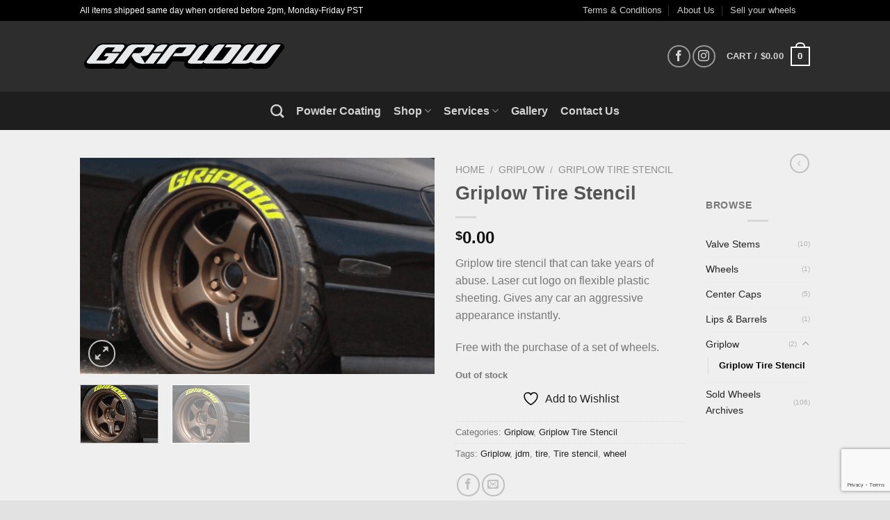

--- FILE ---
content_type: text/html; charset=UTF-8
request_url: https://www.griplow.com/product/griplow-tire-stencil/
body_size: 28505
content:
<!-- This page is cached by the Hummingbird Performance plugin v3.19.0 - https://wordpress.org/plugins/hummingbird-performance/. --><!DOCTYPE html>
<!--[if IE 9 ]> <html lang="en" class="ie9 loading-site no-js bg-fill"> <![endif]-->
<!--[if IE 8 ]> <html lang="en" class="ie8 loading-site no-js bg-fill"> <![endif]-->
<!--[if (gte IE 9)|!(IE)]><!--><html lang="en" class="loading-site no-js bg-fill"> <!--<![endif]-->
<head>
	<meta charset="UTF-8" />
	<link rel="profile" href="http://gmpg.org/xfn/11" />
	<link rel="pingback" href="https://www.griplow.com/xmlrpc.php" />

					<script>document.documentElement.className = document.documentElement.className + ' yes-js js_active js'</script>
			<script>(function(html){html.className = html.className.replace(/\bno-js\b/,'js')})(document.documentElement);</script>
<meta name='robots' content='index, follow, max-image-preview:large, max-snippet:-1, max-video-preview:-1' />
<meta name="viewport" content="width=device-width, initial-scale=1, maximum-scale=1" />
	<!-- This site is optimized with the Yoast SEO plugin v26.8 - https://yoast.com/product/yoast-seo-wordpress/ -->
	<title>Griplow Tire Stencil - Griplow JDM Super Wheels</title>
	<link rel="canonical" href="https://www.griplow.com/product/griplow-tire-stencil/" />
	<meta property="og:locale" content="en_US" />
	<meta property="og:type" content="article" />
	<meta property="og:title" content="Griplow Tire Stencil - Griplow JDM Super Wheels" />
	<meta property="og:description" content="Griplow tire stencil that can take years of abuse. Laser cut logo on flexible plastic sheeting. Gives any car an aggressive appearance instantly.  Free with the purchase of a set of wheels." />
	<meta property="og:url" content="https://www.griplow.com/product/griplow-tire-stencil/" />
	<meta property="og:site_name" content="Griplow JDM Super Wheels" />
	<meta property="article:publisher" content="https://www.facebook.com/griplow" />
	<meta property="article:modified_time" content="2024-08-13T02:22:42+00:00" />
	<meta property="og:image" content="https://www.griplow.com/wp-content/uploads/2016/05/Screen-shot-2015-08-30-at-5.49.16-PM.png" />
	<meta property="og:image:width" content="652" />
	<meta property="og:image:height" content="398" />
	<meta property="og:image:type" content="image/png" />
	<meta name="twitter:card" content="summary_large_image" />
	<script type="application/ld+json" class="yoast-schema-graph">{"@context":"https://schema.org","@graph":[{"@type":"WebPage","@id":"https://www.griplow.com/product/griplow-tire-stencil/","url":"https://www.griplow.com/product/griplow-tire-stencil/","name":"Griplow Tire Stencil - Griplow JDM Super Wheels","isPartOf":{"@id":"https://www.griplow.com/#website"},"primaryImageOfPage":{"@id":"https://www.griplow.com/product/griplow-tire-stencil/#primaryimage"},"image":{"@id":"https://www.griplow.com/product/griplow-tire-stencil/#primaryimage"},"thumbnailUrl":"https://www.griplow.com/wp-content/uploads/2016/05/Screen-shot-2015-08-30-at-5.49.16-PM.png","datePublished":"2016-05-15T04:30:46+00:00","dateModified":"2024-08-13T02:22:42+00:00","breadcrumb":{"@id":"https://www.griplow.com/product/griplow-tire-stencil/#breadcrumb"},"inLanguage":"en","potentialAction":[{"@type":"ReadAction","target":["https://www.griplow.com/product/griplow-tire-stencil/"]}]},{"@type":"ImageObject","inLanguage":"en","@id":"https://www.griplow.com/product/griplow-tire-stencil/#primaryimage","url":"https://www.griplow.com/wp-content/uploads/2016/05/Screen-shot-2015-08-30-at-5.49.16-PM.png","contentUrl":"https://www.griplow.com/wp-content/uploads/2016/05/Screen-shot-2015-08-30-at-5.49.16-PM.png","width":652,"height":398,"caption":"tire stencil ssr jdm wheel"},{"@type":"BreadcrumbList","@id":"https://www.griplow.com/product/griplow-tire-stencil/#breadcrumb","itemListElement":[{"@type":"ListItem","position":1,"name":"Home","item":"https://www.griplow.com/"},{"@type":"ListItem","position":2,"name":"Products","item":"https://www.griplow.com/shop/"},{"@type":"ListItem","position":3,"name":"Griplow Tire Stencil"}]},{"@type":"WebSite","@id":"https://www.griplow.com/#website","url":"https://www.griplow.com/","name":"Griplow JDM Super Wheels","description":"Griplow JDM wheel importing and 3 piece wheel builds. Equipped for Motorsports","publisher":{"@id":"https://www.griplow.com/#organization"},"potentialAction":[{"@type":"SearchAction","target":{"@type":"EntryPoint","urlTemplate":"https://www.griplow.com/?s={search_term_string}"},"query-input":{"@type":"PropertyValueSpecification","valueRequired":true,"valueName":"search_term_string"}}],"inLanguage":"en"},{"@type":"Organization","@id":"https://www.griplow.com/#organization","name":"griplow","url":"https://www.griplow.com/","logo":{"@type":"ImageObject","inLanguage":"en","@id":"https://www.griplow.com/#/schema/logo/image/","url":"https://www.griplow.com/wp-content/uploads/2016/05/griplow-site-logo-black.png","contentUrl":"https://www.griplow.com/wp-content/uploads/2016/05/griplow-site-logo-black.png","width":592,"height":158,"caption":"griplow"},"image":{"@id":"https://www.griplow.com/#/schema/logo/image/"},"sameAs":["https://www.facebook.com/griplow","https://www.instagram.com/griplow_/","https://www.youtube.com/channel/UCtdJ1JssQpAG5sYPlPLjqsQ"]}]}</script>
	<!-- / Yoast SEO plugin. -->


<link rel='dns-prefetch' href='//cdn.jsdelivr.net' />
<link rel='dns-prefetch' href='//fonts.googleapis.com' />
<link href='http://fonts.googleapis.com' rel='preconnect' />
<link href='//fonts.gstatic.com' crossorigin='' rel='preconnect' />
<link rel="alternate" type="application/rss+xml" title="Griplow JDM Super Wheels &raquo; Feed" href="https://www.griplow.com/feed/" />
<link rel="alternate" type="application/rss+xml" title="Griplow JDM Super Wheels &raquo; Comments Feed" href="https://www.griplow.com/comments/feed/" />
<link rel="alternate" type="application/rss+xml" title="Griplow JDM Super Wheels &raquo; Griplow Tire Stencil Comments Feed" href="https://www.griplow.com/product/griplow-tire-stencil/feed/" />
<link rel="alternate" title="oEmbed (JSON)" type="application/json+oembed" href="https://www.griplow.com/wp-json/oembed/1.0/embed?url=https%3A%2F%2Fwww.griplow.com%2Fproduct%2Fgriplow-tire-stencil%2F" />
<link rel="alternate" title="oEmbed (XML)" type="text/xml+oembed" href="https://www.griplow.com/wp-json/oembed/1.0/embed?url=https%3A%2F%2Fwww.griplow.com%2Fproduct%2Fgriplow-tire-stencil%2F&#038;format=xml" />
		<style>
			.lazyload,
			.lazyloading {
				max-width: 100%;
			}
		</style>
		<link rel="prefetch" href="https://www.griplow.com/wp-content/themes/flatsome/assets/js/chunk.countup.fe2c1016.js" />
<link rel="prefetch" href="https://www.griplow.com/wp-content/themes/flatsome/assets/js/chunk.sticky-sidebar.a58a6557.js" />
<link rel="prefetch" href="https://www.griplow.com/wp-content/themes/flatsome/assets/js/chunk.tooltips.29144c1c.js" />
<link rel="prefetch" href="https://www.griplow.com/wp-content/themes/flatsome/assets/js/chunk.vendors-popups.947eca5c.js" />
<link rel="prefetch" href="https://www.griplow.com/wp-content/themes/flatsome/assets/js/chunk.vendors-slider.f0d2cbc9.js" />
<style id='wp-img-auto-sizes-contain-inline-css' type='text/css'>
img:is([sizes=auto i],[sizes^="auto," i]){contain-intrinsic-size:3000px 1500px}
/*# sourceURL=wp-img-auto-sizes-contain-inline-css */
</style>
<style id='wp-block-library-inline-css' type='text/css'>
:root{--wp-block-synced-color:#7a00df;--wp-block-synced-color--rgb:122,0,223;--wp-bound-block-color:var(--wp-block-synced-color);--wp-editor-canvas-background:#ddd;--wp-admin-theme-color:#007cba;--wp-admin-theme-color--rgb:0,124,186;--wp-admin-theme-color-darker-10:#006ba1;--wp-admin-theme-color-darker-10--rgb:0,107,160.5;--wp-admin-theme-color-darker-20:#005a87;--wp-admin-theme-color-darker-20--rgb:0,90,135;--wp-admin-border-width-focus:2px}@media (min-resolution:192dpi){:root{--wp-admin-border-width-focus:1.5px}}.wp-element-button{cursor:pointer}:root .has-very-light-gray-background-color{background-color:#eee}:root .has-very-dark-gray-background-color{background-color:#313131}:root .has-very-light-gray-color{color:#eee}:root .has-very-dark-gray-color{color:#313131}:root .has-vivid-green-cyan-to-vivid-cyan-blue-gradient-background{background:linear-gradient(135deg,#00d084,#0693e3)}:root .has-purple-crush-gradient-background{background:linear-gradient(135deg,#34e2e4,#4721fb 50%,#ab1dfe)}:root .has-hazy-dawn-gradient-background{background:linear-gradient(135deg,#faaca8,#dad0ec)}:root .has-subdued-olive-gradient-background{background:linear-gradient(135deg,#fafae1,#67a671)}:root .has-atomic-cream-gradient-background{background:linear-gradient(135deg,#fdd79a,#004a59)}:root .has-nightshade-gradient-background{background:linear-gradient(135deg,#330968,#31cdcf)}:root .has-midnight-gradient-background{background:linear-gradient(135deg,#020381,#2874fc)}:root{--wp--preset--font-size--normal:16px;--wp--preset--font-size--huge:42px}.has-regular-font-size{font-size:1em}.has-larger-font-size{font-size:2.625em}.has-normal-font-size{font-size:var(--wp--preset--font-size--normal)}.has-huge-font-size{font-size:var(--wp--preset--font-size--huge)}.has-text-align-center{text-align:center}.has-text-align-left{text-align:left}.has-text-align-right{text-align:right}.has-fit-text{white-space:nowrap!important}#end-resizable-editor-section{display:none}.aligncenter{clear:both}.items-justified-left{justify-content:flex-start}.items-justified-center{justify-content:center}.items-justified-right{justify-content:flex-end}.items-justified-space-between{justify-content:space-between}.screen-reader-text{border:0;clip-path:inset(50%);height:1px;margin:-1px;overflow:hidden;padding:0;position:absolute;width:1px;word-wrap:normal!important}.screen-reader-text:focus{background-color:#ddd;clip-path:none;color:#444;display:block;font-size:1em;height:auto;left:5px;line-height:normal;padding:15px 23px 14px;text-decoration:none;top:5px;width:auto;z-index:100000}html :where(.has-border-color){border-style:solid}html :where([style*=border-top-color]){border-top-style:solid}html :where([style*=border-right-color]){border-right-style:solid}html :where([style*=border-bottom-color]){border-bottom-style:solid}html :where([style*=border-left-color]){border-left-style:solid}html :where([style*=border-width]){border-style:solid}html :where([style*=border-top-width]){border-top-style:solid}html :where([style*=border-right-width]){border-right-style:solid}html :where([style*=border-bottom-width]){border-bottom-style:solid}html :where([style*=border-left-width]){border-left-style:solid}html :where(img[class*=wp-image-]){height:auto;max-width:100%}:where(figure){margin:0 0 1em}html :where(.is-position-sticky){--wp-admin--admin-bar--position-offset:var(--wp-admin--admin-bar--height,0px)}@media screen and (max-width:600px){html :where(.is-position-sticky){--wp-admin--admin-bar--position-offset:0px}}

/*# sourceURL=wp-block-library-inline-css */
</style><link rel='stylesheet' id='wc-blocks-style-css' href='https://www.griplow.com/wp-content/uploads/hummingbird-assets/c0702692f55593c503de94a05380bdb3.css' type='text/css' media='all' />
<link rel='stylesheet' id='wphb-4-css' href='https://www.griplow.com/wp-content/uploads/hummingbird-assets/c31836c235110751bb2cff14f7a7ac65.css' type='text/css' media='all' />
<style id='wphb-4-inline-css' type='text/css'>
 :root { --rounded-corners-radius: 16px; --add-to-cart-rounded-corners-radius: 16px; --feedback-duration: 3s } 
 :root { --rounded-corners-radius: 16px; --add-to-cart-rounded-corners-radius: 16px; --feedback-duration: 3s } 
 :root { --rounded-corners-radius: 16px; --add-to-cart-rounded-corners-radius: 16px; --feedback-duration: 3s } 
 :root { --rounded-corners-radius: 16px; --add-to-cart-rounded-corners-radius: 16px; --feedback-duration: 3s } 
 :root { --rounded-corners-radius: 16px; --add-to-cart-rounded-corners-radius: 16px; --feedback-duration: 3s } 
 :root { --rounded-corners-radius: 16px; --add-to-cart-rounded-corners-radius: 16px; --feedback-duration: 3s } 
 :root { --rounded-corners-radius: 16px; --add-to-cart-rounded-corners-radius: 16px; --feedback-duration: 3s } 
 :root { --rounded-corners-radius: 16px; --add-to-cart-rounded-corners-radius: 16px; --feedback-duration: 3s } 
 :root { --rounded-corners-radius: 16px; --add-to-cart-rounded-corners-radius: 16px; --feedback-duration: 3s } 
 :root { --rounded-corners-radius: 16px; --add-to-cart-rounded-corners-radius: 16px; --feedback-duration: 3s } 
 :root { --rounded-corners-radius: 16px; --add-to-cart-rounded-corners-radius: 16px; --feedback-duration: 3s } 
 :root { --rounded-corners-radius: 16px; --add-to-cart-rounded-corners-radius: 16px; --feedback-duration: 3s } 
 :root { --rounded-corners-radius: 16px; --add-to-cart-rounded-corners-radius: 16px; --feedback-duration: 3s } 
 :root { --rounded-corners-radius: 16px; --add-to-cart-rounded-corners-radius: 16px; --feedback-duration: 3s } 
/*# sourceURL=wphb-4-inline-css */
</style>
<style id='global-styles-inline-css' type='text/css'>
:root{--wp--preset--aspect-ratio--square: 1;--wp--preset--aspect-ratio--4-3: 4/3;--wp--preset--aspect-ratio--3-4: 3/4;--wp--preset--aspect-ratio--3-2: 3/2;--wp--preset--aspect-ratio--2-3: 2/3;--wp--preset--aspect-ratio--16-9: 16/9;--wp--preset--aspect-ratio--9-16: 9/16;--wp--preset--color--black: #000000;--wp--preset--color--cyan-bluish-gray: #abb8c3;--wp--preset--color--white: #ffffff;--wp--preset--color--pale-pink: #f78da7;--wp--preset--color--vivid-red: #cf2e2e;--wp--preset--color--luminous-vivid-orange: #ff6900;--wp--preset--color--luminous-vivid-amber: #fcb900;--wp--preset--color--light-green-cyan: #7bdcb5;--wp--preset--color--vivid-green-cyan: #00d084;--wp--preset--color--pale-cyan-blue: #8ed1fc;--wp--preset--color--vivid-cyan-blue: #0693e3;--wp--preset--color--vivid-purple: #9b51e0;--wp--preset--gradient--vivid-cyan-blue-to-vivid-purple: linear-gradient(135deg,rgb(6,147,227) 0%,rgb(155,81,224) 100%);--wp--preset--gradient--light-green-cyan-to-vivid-green-cyan: linear-gradient(135deg,rgb(122,220,180) 0%,rgb(0,208,130) 100%);--wp--preset--gradient--luminous-vivid-amber-to-luminous-vivid-orange: linear-gradient(135deg,rgb(252,185,0) 0%,rgb(255,105,0) 100%);--wp--preset--gradient--luminous-vivid-orange-to-vivid-red: linear-gradient(135deg,rgb(255,105,0) 0%,rgb(207,46,46) 100%);--wp--preset--gradient--very-light-gray-to-cyan-bluish-gray: linear-gradient(135deg,rgb(238,238,238) 0%,rgb(169,184,195) 100%);--wp--preset--gradient--cool-to-warm-spectrum: linear-gradient(135deg,rgb(74,234,220) 0%,rgb(151,120,209) 20%,rgb(207,42,186) 40%,rgb(238,44,130) 60%,rgb(251,105,98) 80%,rgb(254,248,76) 100%);--wp--preset--gradient--blush-light-purple: linear-gradient(135deg,rgb(255,206,236) 0%,rgb(152,150,240) 100%);--wp--preset--gradient--blush-bordeaux: linear-gradient(135deg,rgb(254,205,165) 0%,rgb(254,45,45) 50%,rgb(107,0,62) 100%);--wp--preset--gradient--luminous-dusk: linear-gradient(135deg,rgb(255,203,112) 0%,rgb(199,81,192) 50%,rgb(65,88,208) 100%);--wp--preset--gradient--pale-ocean: linear-gradient(135deg,rgb(255,245,203) 0%,rgb(182,227,212) 50%,rgb(51,167,181) 100%);--wp--preset--gradient--electric-grass: linear-gradient(135deg,rgb(202,248,128) 0%,rgb(113,206,126) 100%);--wp--preset--gradient--midnight: linear-gradient(135deg,rgb(2,3,129) 0%,rgb(40,116,252) 100%);--wp--preset--font-size--small: 13px;--wp--preset--font-size--medium: 20px;--wp--preset--font-size--large: 36px;--wp--preset--font-size--x-large: 42px;--wp--preset--spacing--20: 0.44rem;--wp--preset--spacing--30: 0.67rem;--wp--preset--spacing--40: 1rem;--wp--preset--spacing--50: 1.5rem;--wp--preset--spacing--60: 2.25rem;--wp--preset--spacing--70: 3.38rem;--wp--preset--spacing--80: 5.06rem;--wp--preset--shadow--natural: 6px 6px 9px rgba(0, 0, 0, 0.2);--wp--preset--shadow--deep: 12px 12px 50px rgba(0, 0, 0, 0.4);--wp--preset--shadow--sharp: 6px 6px 0px rgba(0, 0, 0, 0.2);--wp--preset--shadow--outlined: 6px 6px 0px -3px rgb(255, 255, 255), 6px 6px rgb(0, 0, 0);--wp--preset--shadow--crisp: 6px 6px 0px rgb(0, 0, 0);}:where(.is-layout-flex){gap: 0.5em;}:where(.is-layout-grid){gap: 0.5em;}body .is-layout-flex{display: flex;}.is-layout-flex{flex-wrap: wrap;align-items: center;}.is-layout-flex > :is(*, div){margin: 0;}body .is-layout-grid{display: grid;}.is-layout-grid > :is(*, div){margin: 0;}:where(.wp-block-columns.is-layout-flex){gap: 2em;}:where(.wp-block-columns.is-layout-grid){gap: 2em;}:where(.wp-block-post-template.is-layout-flex){gap: 1.25em;}:where(.wp-block-post-template.is-layout-grid){gap: 1.25em;}.has-black-color{color: var(--wp--preset--color--black) !important;}.has-cyan-bluish-gray-color{color: var(--wp--preset--color--cyan-bluish-gray) !important;}.has-white-color{color: var(--wp--preset--color--white) !important;}.has-pale-pink-color{color: var(--wp--preset--color--pale-pink) !important;}.has-vivid-red-color{color: var(--wp--preset--color--vivid-red) !important;}.has-luminous-vivid-orange-color{color: var(--wp--preset--color--luminous-vivid-orange) !important;}.has-luminous-vivid-amber-color{color: var(--wp--preset--color--luminous-vivid-amber) !important;}.has-light-green-cyan-color{color: var(--wp--preset--color--light-green-cyan) !important;}.has-vivid-green-cyan-color{color: var(--wp--preset--color--vivid-green-cyan) !important;}.has-pale-cyan-blue-color{color: var(--wp--preset--color--pale-cyan-blue) !important;}.has-vivid-cyan-blue-color{color: var(--wp--preset--color--vivid-cyan-blue) !important;}.has-vivid-purple-color{color: var(--wp--preset--color--vivid-purple) !important;}.has-black-background-color{background-color: var(--wp--preset--color--black) !important;}.has-cyan-bluish-gray-background-color{background-color: var(--wp--preset--color--cyan-bluish-gray) !important;}.has-white-background-color{background-color: var(--wp--preset--color--white) !important;}.has-pale-pink-background-color{background-color: var(--wp--preset--color--pale-pink) !important;}.has-vivid-red-background-color{background-color: var(--wp--preset--color--vivid-red) !important;}.has-luminous-vivid-orange-background-color{background-color: var(--wp--preset--color--luminous-vivid-orange) !important;}.has-luminous-vivid-amber-background-color{background-color: var(--wp--preset--color--luminous-vivid-amber) !important;}.has-light-green-cyan-background-color{background-color: var(--wp--preset--color--light-green-cyan) !important;}.has-vivid-green-cyan-background-color{background-color: var(--wp--preset--color--vivid-green-cyan) !important;}.has-pale-cyan-blue-background-color{background-color: var(--wp--preset--color--pale-cyan-blue) !important;}.has-vivid-cyan-blue-background-color{background-color: var(--wp--preset--color--vivid-cyan-blue) !important;}.has-vivid-purple-background-color{background-color: var(--wp--preset--color--vivid-purple) !important;}.has-black-border-color{border-color: var(--wp--preset--color--black) !important;}.has-cyan-bluish-gray-border-color{border-color: var(--wp--preset--color--cyan-bluish-gray) !important;}.has-white-border-color{border-color: var(--wp--preset--color--white) !important;}.has-pale-pink-border-color{border-color: var(--wp--preset--color--pale-pink) !important;}.has-vivid-red-border-color{border-color: var(--wp--preset--color--vivid-red) !important;}.has-luminous-vivid-orange-border-color{border-color: var(--wp--preset--color--luminous-vivid-orange) !important;}.has-luminous-vivid-amber-border-color{border-color: var(--wp--preset--color--luminous-vivid-amber) !important;}.has-light-green-cyan-border-color{border-color: var(--wp--preset--color--light-green-cyan) !important;}.has-vivid-green-cyan-border-color{border-color: var(--wp--preset--color--vivid-green-cyan) !important;}.has-pale-cyan-blue-border-color{border-color: var(--wp--preset--color--pale-cyan-blue) !important;}.has-vivid-cyan-blue-border-color{border-color: var(--wp--preset--color--vivid-cyan-blue) !important;}.has-vivid-purple-border-color{border-color: var(--wp--preset--color--vivid-purple) !important;}.has-vivid-cyan-blue-to-vivid-purple-gradient-background{background: var(--wp--preset--gradient--vivid-cyan-blue-to-vivid-purple) !important;}.has-light-green-cyan-to-vivid-green-cyan-gradient-background{background: var(--wp--preset--gradient--light-green-cyan-to-vivid-green-cyan) !important;}.has-luminous-vivid-amber-to-luminous-vivid-orange-gradient-background{background: var(--wp--preset--gradient--luminous-vivid-amber-to-luminous-vivid-orange) !important;}.has-luminous-vivid-orange-to-vivid-red-gradient-background{background: var(--wp--preset--gradient--luminous-vivid-orange-to-vivid-red) !important;}.has-very-light-gray-to-cyan-bluish-gray-gradient-background{background: var(--wp--preset--gradient--very-light-gray-to-cyan-bluish-gray) !important;}.has-cool-to-warm-spectrum-gradient-background{background: var(--wp--preset--gradient--cool-to-warm-spectrum) !important;}.has-blush-light-purple-gradient-background{background: var(--wp--preset--gradient--blush-light-purple) !important;}.has-blush-bordeaux-gradient-background{background: var(--wp--preset--gradient--blush-bordeaux) !important;}.has-luminous-dusk-gradient-background{background: var(--wp--preset--gradient--luminous-dusk) !important;}.has-pale-ocean-gradient-background{background: var(--wp--preset--gradient--pale-ocean) !important;}.has-electric-grass-gradient-background{background: var(--wp--preset--gradient--electric-grass) !important;}.has-midnight-gradient-background{background: var(--wp--preset--gradient--midnight) !important;}.has-small-font-size{font-size: var(--wp--preset--font-size--small) !important;}.has-medium-font-size{font-size: var(--wp--preset--font-size--medium) !important;}.has-large-font-size{font-size: var(--wp--preset--font-size--large) !important;}.has-x-large-font-size{font-size: var(--wp--preset--font-size--x-large) !important;}
/*# sourceURL=global-styles-inline-css */
</style>

<style id='classic-theme-styles-inline-css' type='text/css'>
/*! This file is auto-generated */
.wp-block-button__link{color:#fff;background-color:#32373c;border-radius:9999px;box-shadow:none;text-decoration:none;padding:calc(.667em + 2px) calc(1.333em + 2px);font-size:1.125em}.wp-block-file__button{background:#32373c;color:#fff;text-decoration:none}
/*# sourceURL=/wp-includes/css/classic-themes.min.css */
</style>
<link rel='stylesheet' id='wphb-1-css' href='https://www.griplow.com/wp-content/uploads/hummingbird-assets/a81cda5c0b47788fdeb1dc1f8ef14d9b.css' type='text/css' media='all' />
<style id='woocommerce-inline-inline-css' type='text/css'>
.woocommerce form .form-row .required { visibility: visible; }
/*# sourceURL=woocommerce-inline-inline-css */
</style>
<link rel='stylesheet' id='flatsome-woocommerce-wishlist-css' href='https://www.griplow.com/wp-content/uploads/hummingbird-assets/3ab88675ec137a4d927e87d53c7de85f.css' type='text/css' media='all' />
<link rel='stylesheet' id='wphb-2-css' href='https://www.griplow.com/wp-content/uploads/hummingbird-assets/19b60146aca8b122fd462370f8b952ee.css' type='text/css' media='all' />
<style id='wphb-2-inline-css' type='text/css'>
@font-face {
				font-family: "fl-icons";
				font-display: block;
				src: url(https://www.griplow.com/wp-content/themes/flatsome/assets/css/icons/fl-icons.eot?v=3.15.3);
				src:
					url(https://www.griplow.com/wp-content/themes/flatsome/assets/css/icons/fl-icons.eot#iefix?v=3.15.3) format("embedded-opentype"),
					url(https://www.griplow.com/wp-content/themes/flatsome/assets/css/icons/fl-icons.woff2?v=3.15.3) format("woff2"),
					url(https://www.griplow.com/wp-content/themes/flatsome/assets/css/icons/fl-icons.ttf?v=3.15.3) format("truetype"),
					url(https://www.griplow.com/wp-content/themes/flatsome/assets/css/icons/fl-icons.woff?v=3.15.3) format("woff"),
					url(https://www.griplow.com/wp-content/themes/flatsome/assets/css/icons/fl-icons.svg?v=3.15.3#fl-icons) format("svg");
			}
/*# sourceURL=wphb-2-inline-css */
</style>
<link rel='stylesheet' id='flatsome-style-css' href='https://www.griplow.com/wp-content/themes/flatsome-child/style.css' type='text/css' media='all' />
<link rel="preload" as="style" href="//fonts.googleapis.com/css?family=customFont%3Aregular%2Cdefault%2Cdefault%2Cdefault%7CDancing+Script%3Aregular%2Cdefault&#038;display=swap&#038;ver=3.9" /><link rel='stylesheet' id='flatsome-googlefonts-css' href='//fonts.googleapis.com/css?family=customFont%3Aregular%2Cdefault%2Cdefault%2Cdefault%7CDancing+Script%3Aregular%2Cdefault&#038;display=swap&#038;ver=3.9' type='text/css' media='print' onload='this.media=&#34;all&#34;' />
<script type="text/javascript">
            window._nslDOMReady = (function () {
                const executedCallbacks = new Set();
            
                return function (callback) {
                    /**
                    * Third parties might dispatch DOMContentLoaded events, so we need to ensure that we only run our callback once!
                    */
                    if (executedCallbacks.has(callback)) return;
            
                    const wrappedCallback = function () {
                        if (executedCallbacks.has(callback)) return;
                        executedCallbacks.add(callback);
                        callback();
                    };
            
                    if (document.readyState === "complete" || document.readyState === "interactive") {
                        wrappedCallback();
                    } else {
                        document.addEventListener("DOMContentLoaded", wrappedCallback);
                    }
                };
            })();
        </script><script type="text/javascript" src="https://www.griplow.com/wp-includes/js/jquery/jquery.min.js" id="jquery-core-js"></script>
<script type="text/javascript" src="https://www.griplow.com/wp-includes/js/jquery/jquery-migrate.min.js" id="jquery-migrate-js"></script>
<script type="text/javascript" id="wphb-3-js-extra">
/* <![CDATA[ */
var woocommerce_params = {"ajax_url":"/wp-admin/admin-ajax.php","wc_ajax_url":"/?wc-ajax=%%endpoint%%","i18n_password_show":"Show password","i18n_password_hide":"Hide password"};;;var wc_single_product_params = {"i18n_required_rating_text":"Please select a rating","i18n_rating_options":["1 of 5 stars","2 of 5 stars","3 of 5 stars","4 of 5 stars","5 of 5 stars"],"i18n_product_gallery_trigger_text":"View full-screen image gallery","review_rating_required":"yes","flexslider":{"rtl":false,"animation":"slide","smoothHeight":true,"directionNav":false,"controlNav":"thumbnails","slideshow":false,"animationSpeed":500,"animationLoop":false,"allowOneSlide":false},"zoom_enabled":"","zoom_options":[],"photoswipe_enabled":"1","photoswipe_options":{"shareEl":false,"closeOnScroll":false,"history":false,"hideAnimationDuration":0,"showAnimationDuration":0},"flexslider_enabled":""};;;var wc_add_to_cart_params = {"ajax_url":"/wp-admin/admin-ajax.php","wc_ajax_url":"/?wc-ajax=%%endpoint%%","i18n_view_cart":"View cart","cart_url":"https://www.griplow.com/cart/","is_cart":"","cart_redirect_after_add":"no"};
//# sourceURL=wphb-3-js-extra
/* ]]> */
</script>
<script type="text/javascript" src="https://www.griplow.com/wp-content/uploads/hummingbird-assets/eb8920cca255553f8ea1b21324769453.js" id="wphb-3-js"></script>
<script type="text/javascript" id="WCPAY_ASSETS-js-extra">
/* <![CDATA[ */
var wcpayAssets = {"url":"https://www.griplow.com/wp-content/plugins/woocommerce-payments/dist/"};
//# sourceURL=WCPAY_ASSETS-js-extra
/* ]]> */
</script>
<link rel="https://api.w.org/" href="https://www.griplow.com/wp-json/" /><link rel="alternate" title="JSON" type="application/json" href="https://www.griplow.com/wp-json/wp/v2/product/66" /><link rel="EditURI" type="application/rsd+xml" title="RSD" href="https://www.griplow.com/xmlrpc.php?rsd" />
<meta name="generator" content="WordPress 6.9" />
<meta name="generator" content="WooCommerce 10.4.3" />
<link rel='shortlink' href='https://www.griplow.com/?p=66' />
		<script>
			document.documentElement.className = document.documentElement.className.replace('no-js', 'js');
		</script>
				<style>
			.no-js img.lazyload {
				display: none;
			}

			figure.wp-block-image img.lazyloading {
				min-width: 150px;
			}

			.lazyload,
			.lazyloading {
				--smush-placeholder-width: 100px;
				--smush-placeholder-aspect-ratio: 1/1;
				width: var(--smush-image-width, var(--smush-placeholder-width)) !important;
				aspect-ratio: var(--smush-image-aspect-ratio, var(--smush-placeholder-aspect-ratio)) !important;
			}

						.lazyload, .lazyloading {
				opacity: 0;
			}

			.lazyloaded {
				opacity: 1;
				transition: opacity 400ms;
				transition-delay: 0ms;
			}

					</style>
		<style>.bg{opacity: 0; transition: opacity 1s; -webkit-transition: opacity 1s;} .bg-loaded{opacity: 1;}</style><!--[if IE]><link rel="stylesheet" type="text/css" href="https://www.griplow.com/wp-content/themes/flatsome/assets/css/ie-fallback.css"><script src="//cdnjs.cloudflare.com/ajax/libs/html5shiv/3.6.1/html5shiv.js"></script><script>var head = document.getElementsByTagName('head')[0],style = document.createElement('style');style.type = 'text/css';style.styleSheet.cssText = ':before,:after{content:none !important';head.appendChild(style);setTimeout(function(){head.removeChild(style);}, 0);</script><script src="https://www.griplow.com/wp-content/themes/flatsome/assets/libs/ie-flexibility.js"></script><![endif]-->	<noscript><style>.woocommerce-product-gallery{ opacity: 1 !important; }</style></noscript>
	<link rel="icon" href="https://www.griplow.com/wp-content/uploads/2017/02/cropped-g-vect-32x32.png" sizes="32x32" />
<link rel="icon" href="https://www.griplow.com/wp-content/uploads/2017/02/cropped-g-vect-192x192.png" sizes="192x192" />
<link rel="apple-touch-icon" href="https://www.griplow.com/wp-content/uploads/2017/02/cropped-g-vect-180x180.png" />
<meta name="msapplication-TileImage" content="https://www.griplow.com/wp-content/uploads/2017/02/cropped-g-vect-270x270.png" />
<style id="custom-css" type="text/css">:root {--primary-color: #000000;}html{background-color:#e2e2e2!important;}.sticky-add-to-cart--active, #wrapper,#main,#main.dark{background-color: #efefef}.header-main{height: 102px}#logo img{max-height: 102px}#logo{width:298px;}.header-bottom{min-height: 49px}.header-top{min-height: 30px}.transparent .header-main{height: 90px}.transparent #logo img{max-height: 90px}.has-transparent + .page-title:first-of-type,.has-transparent + #main > .page-title,.has-transparent + #main > div > .page-title,.has-transparent + #main .page-header-wrapper:first-of-type .page-title{padding-top: 170px;}.header.show-on-scroll,.stuck .header-main{height:70px!important}.stuck #logo img{max-height: 70px!important}.header-bg-color {background-color: #2d2d2d}.header-bottom {background-color: #1e1e1e}.header-bottom-nav > li > a{line-height: 35px }@media (max-width: 549px) {.header-main{height: 70px}#logo img{max-height: 70px}}.nav-dropdown-has-arrow.nav-dropdown-has-border li.has-dropdown:before{border-bottom-color: #000000;}.nav .nav-dropdown{border-color: #000000 }.nav-dropdown-has-arrow li.has-dropdown:after{border-bottom-color: #000000;}.nav .nav-dropdown{background-color: #000000}.header-top{background-color:#000000!important;}/* Color */.accordion-title.active, .has-icon-bg .icon .icon-inner,.logo a, .primary.is-underline, .primary.is-link, .badge-outline .badge-inner, .nav-outline > li.active> a,.nav-outline >li.active > a, .cart-icon strong,[data-color='primary'], .is-outline.primary{color: #000000;}/* Color !important */[data-text-color="primary"]{color: #000000!important;}/* Background Color */[data-text-bg="primary"]{background-color: #000000;}/* Background */.scroll-to-bullets a,.featured-title, .label-new.menu-item > a:after, .nav-pagination > li > .current,.nav-pagination > li > span:hover,.nav-pagination > li > a:hover,.has-hover:hover .badge-outline .badge-inner,button[type="submit"], .button.wc-forward:not(.checkout):not(.checkout-button), .button.submit-button, .button.primary:not(.is-outline),.featured-table .title,.is-outline:hover, .has-icon:hover .icon-label,.nav-dropdown-bold .nav-column li > a:hover, .nav-dropdown.nav-dropdown-bold > li > a:hover, .nav-dropdown-bold.dark .nav-column li > a:hover, .nav-dropdown.nav-dropdown-bold.dark > li > a:hover, .header-vertical-menu__opener ,.is-outline:hover, .tagcloud a:hover,.grid-tools a, input[type='submit']:not(.is-form), .box-badge:hover .box-text, input.button.alt,.nav-box > li > a:hover,.nav-box > li.active > a,.nav-pills > li.active > a ,.current-dropdown .cart-icon strong, .cart-icon:hover strong, .nav-line-bottom > li > a:before, .nav-line-grow > li > a:before, .nav-line > li > a:before,.banner, .header-top, .slider-nav-circle .flickity-prev-next-button:hover svg, .slider-nav-circle .flickity-prev-next-button:hover .arrow, .primary.is-outline:hover, .button.primary:not(.is-outline), input[type='submit'].primary, input[type='submit'].primary, input[type='reset'].button, input[type='button'].primary, .badge-inner{background-color: #000000;}/* Border */.nav-vertical.nav-tabs > li.active > a,.scroll-to-bullets a.active,.nav-pagination > li > .current,.nav-pagination > li > span:hover,.nav-pagination > li > a:hover,.has-hover:hover .badge-outline .badge-inner,.accordion-title.active,.featured-table,.is-outline:hover, .tagcloud a:hover,blockquote, .has-border, .cart-icon strong:after,.cart-icon strong,.blockUI:before, .processing:before,.loading-spin, .slider-nav-circle .flickity-prev-next-button:hover svg, .slider-nav-circle .flickity-prev-next-button:hover .arrow, .primary.is-outline:hover{border-color: #000000}.nav-tabs > li.active > a{border-top-color: #000000}.widget_shopping_cart_content .blockUI.blockOverlay:before { border-left-color: #000000 }.woocommerce-checkout-review-order .blockUI.blockOverlay:before { border-left-color: #000000 }/* Fill */.slider .flickity-prev-next-button:hover svg,.slider .flickity-prev-next-button:hover .arrow{fill: #000000;}/* Background Color */[data-icon-label]:after, .secondary.is-underline:hover,.secondary.is-outline:hover,.icon-label,.button.secondary:not(.is-outline),.button.alt:not(.is-outline), .badge-inner.on-sale, .button.checkout, .single_add_to_cart_button, .current .breadcrumb-step{ background-color:#371acb; }[data-text-bg="secondary"]{background-color: #371acb;}/* Color */.secondary.is-underline,.secondary.is-link, .secondary.is-outline,.stars a.active, .star-rating:before, .woocommerce-page .star-rating:before,.star-rating span:before, .color-secondary{color: #371acb}/* Color !important */[data-text-color="secondary"]{color: #371acb!important;}/* Border */.secondary.is-outline:hover{border-color:#371acb}.success.is-underline:hover,.success.is-outline:hover,.success{background-color: #189a29}.success-color, .success.is-link, .success.is-outline{color: #189a29;}.success-border{border-color: #189a29!important;}/* Color !important */[data-text-color="success"]{color: #189a29!important;}/* Background Color */[data-text-bg="success"]{background-color: #189a29;}body{font-family:"customFont", sans-serif}body{font-weight: 400}.nav > li > a {font-family:"customFont", sans-serif;}.mobile-sidebar-levels-2 .nav > li > ul > li > a {font-family:"customFont", sans-serif;}.nav > li > a {font-weight: 700;}.mobile-sidebar-levels-2 .nav > li > ul > li > a {font-weight: 700;}h1,h2,h3,h4,h5,h6,.heading-font, .off-canvas-center .nav-sidebar.nav-vertical > li > a{font-family: "customFont", sans-serif;}h1,h2,h3,h4,h5,h6,.heading-font,.banner h1,.banner h2{font-weight: 700;}.alt-font{font-family: "Dancing Script", sans-serif;}.alt-font{font-weight: 400!important;}a{color: #232323;}.current .breadcrumb-step, [data-icon-label]:after, .button#place_order,.button.checkout,.checkout-button,.single_add_to_cart_button.button{background-color: #0e66b3!important }.badge-inner.on-sale{background-color: #089f60}.badge-inner.new-bubble{background-color: #24921a}ins .woocommerce-Price-amount { color: #41a90d; }.shop-page-title.featured-title .title-bg{ background-image: url(https://www.griplow.com/wp-content/uploads/2016/05/Screen-shot-2015-08-30-at-5.49.16-PM.png)!important;}@media screen and (min-width: 550px){.products .box-vertical .box-image{min-width: 500px!important;width: 500px!important;}}.footer-1{background-color: #000000}.footer-2{background-color: #777}.absolute-footer, html{background-color: #333}.label-new.menu-item > a:after{content:"New";}.label-hot.menu-item > a:after{content:"Hot";}.label-sale.menu-item > a:after{content:"Sale";}.label-popular.menu-item > a:after{content:"Popular";}</style><link rel='stylesheet' id='wc-blocks-checkout-style-css' href='https://www.griplow.com/wp-content/uploads/hummingbird-assets/094efa1d8a13bdf68a1c42a533ea1b07.css' type='text/css' media='all' />
</head>

<body class="wp-singular product-template-default single single-product postid-66 wp-theme-flatsome wp-child-theme-flatsome-child theme-flatsome woocommerce woocommerce-page woocommerce-no-js full-width bg-fill box-shadow lightbox nav-dropdown-has-arrow nav-dropdown-has-shadow nav-dropdown-has-border">


<a class="skip-link screen-reader-text" href="#main">Skip to content</a>

<div id="wrapper">

	
	<header id="header" class="header has-sticky sticky-jump">
		<div class="header-wrapper">
			<div id="top-bar" class="header-top hide-for-sticky nav-dark hide-for-medium">
    <div class="flex-row container">
      <div class="flex-col hide-for-medium flex-left">
          <ul class="nav nav-left medium-nav-center nav-small  nav-divided">
              <li class="html custom html_topbar_left">All items shipped same day when ordered before 2pm, Monday-Friday PST</li>          </ul>
      </div>

      <div class="flex-col hide-for-medium flex-center">
          <ul class="nav nav-center nav-small  nav-divided">
                        </ul>
      </div>

      <div class="flex-col hide-for-medium flex-right">
         <ul class="nav top-bar-nav nav-right nav-small  nav-divided">
              <li id="menu-item-2976" class="menu-item menu-item-type-post_type menu-item-object-page menu-item-2976 menu-item-design-default"><a href="https://www.griplow.com/terms-conditions/" class="nav-top-link">Terms &#038; Conditions</a></li>
<li id="menu-item-3508" class="menu-item menu-item-type-custom menu-item-object-custom menu-item-3508 menu-item-design-default"><a href="http://www.griplow.com/About-Us/" class="nav-top-link">About Us</a></li>
<li id="menu-item-9460" class="menu-item menu-item-type-post_type menu-item-object-page menu-item-9460 menu-item-design-default"><a href="https://www.griplow.com/sell-your-wheels/" class="nav-top-link">Sell your wheels</a></li>
<li class="html custom html_topbar_right"> </li>          </ul>
      </div>

      
    </div>
</div>
<div id="masthead" class="header-main hide-for-sticky nav-dark">
      <div class="header-inner flex-row container logo-left medium-logo-center" role="navigation">

          <!-- Logo -->
          <div id="logo" class="flex-col logo">
            
<!-- Header logo -->
<a href="https://www.griplow.com/" title="Griplow JDM Super Wheels - Griplow JDM wheel importing and 3 piece wheel builds. Equipped for Motorsports" rel="home">
		<img width="592" height="158" data-src="https://www.griplow.com/wp-content/uploads/2016/05/griplow-site-logo-black.png" class="header_logo header-logo lazyload" alt="Griplow JDM Super Wheels" src="[data-uri]" style="--smush-placeholder-width: 592px; --smush-placeholder-aspect-ratio: 592/158;" /><img  width="592" height="158" data-src="https://www.griplow.com/wp-content/uploads/2016/05/griplow-site-logo-black.png" class="header-logo-dark lazyload" alt="Griplow JDM Super Wheels" src="[data-uri]" style="--smush-placeholder-width: 592px; --smush-placeholder-aspect-ratio: 592/158;" /></a>
          </div>

          <!-- Mobile Left Elements -->
          <div class="flex-col show-for-medium flex-left">
            <ul class="mobile-nav nav nav-left ">
              <li class="nav-icon has-icon">
  		<a href="#" data-open="#main-menu" data-pos="left" data-bg="main-menu-overlay" data-color="" class="is-small" aria-label="Menu" aria-controls="main-menu" aria-expanded="false">
		
		  <i class="icon-menu" ></i>
		  		</a>
	</li>            </ul>
          </div>

          <!-- Left Elements -->
          <div class="flex-col hide-for-medium flex-left
            flex-grow">
            <ul class="header-nav header-nav-main nav nav-left  nav-size-90% nav-uppercase" >
                          </ul>
          </div>

          <!-- Right Elements -->
          <div class="flex-col hide-for-medium flex-right">
            <ul class="header-nav header-nav-main nav nav-right  nav-size-90% nav-uppercase">
              <li class="html custom html_top_right_text"><div class="social-icons follow-icons" ><a href="http://facebook.com/griplow" target="_blank" data-label="Facebook" rel="noopener noreferrer nofollow" class="icon button circle is-outline facebook tooltip" title="Follow on Facebook" aria-label="Follow on Facebook"><i class="icon-facebook" ></i></a><a href="http://instagram.com/griplow_/" target="_blank" rel="noopener noreferrer nofollow" data-label="Instagram" class="icon button circle is-outline  instagram tooltip" title="Follow on Instagram" aria-label="Follow on Instagram"><i class="icon-instagram" ></i></a></div></li><li class="cart-item has-icon has-dropdown">

<a href="https://www.griplow.com/cart/" title="Cart" class="header-cart-link is-small">


<span class="header-cart-title">
   Cart   /      <span class="cart-price"><span class="woocommerce-Price-amount amount"><bdi><span class="woocommerce-Price-currencySymbol">&#36;</span>0.00</bdi></span></span>
  </span>

    <span class="cart-icon image-icon">
    <strong>0</strong>
  </span>
  </a>

 <ul class="nav-dropdown nav-dropdown-default dark">
    <li class="html widget_shopping_cart">
      <div class="widget_shopping_cart_content">
        

	<p class="woocommerce-mini-cart__empty-message">No products in the cart.</p>


      </div>
    </li>
     </ul>

</li>
            </ul>
          </div>

          <!-- Mobile Right Elements -->
          <div class="flex-col show-for-medium flex-right">
            <ul class="mobile-nav nav nav-right ">
              <li class="cart-item has-icon">

      <a href="https://www.griplow.com/cart/" class="header-cart-link off-canvas-toggle nav-top-link is-small" data-open="#cart-popup" data-class="off-canvas-cart" title="Cart" data-pos="right">
  
    <span class="cart-icon image-icon">
    <strong>0</strong>
  </span>
  </a>


  <!-- Cart Sidebar Popup -->
  <div id="cart-popup" class="mfp-hide widget_shopping_cart">
  <div class="cart-popup-inner inner-padding">
      <div class="cart-popup-title text-center">
          <h4 class="uppercase">Cart</h4>
          <div class="is-divider"></div>
      </div>
      <div class="widget_shopping_cart_content">
          

	<p class="woocommerce-mini-cart__empty-message">No products in the cart.</p>


      </div>
             <div class="cart-sidebar-content relative"></div>  </div>
  </div>

</li>
            </ul>
          </div>

      </div>
     
            <div class="container"><div class="top-divider full-width"></div></div>
      </div><div id="wide-nav" class="header-bottom wide-nav nav-dark flex-has-center hide-for-medium">
    <div class="flex-row container">

            
                        <div class="flex-col hide-for-medium flex-center">
                <ul class="nav header-nav header-bottom-nav nav-center  nav-size-large nav-spacing-medium">
                    <li class="header-search header-search-dropdown has-icon has-dropdown menu-item-has-children">
		<a href="#" aria-label="Search" class="is-small"><i class="icon-search" ></i></a>
		<ul class="nav-dropdown nav-dropdown-default dark">
	 	<li class="header-search-form search-form html relative has-icon">
	<div class="header-search-form-wrapper">
		<div class="searchform-wrapper ux-search-box relative is-normal"><form role="search" method="get" class="searchform" action="https://www.griplow.com/">
	<div class="flex-row relative">
						<div class="flex-col flex-grow">
			<label class="screen-reader-text" for="woocommerce-product-search-field-0">Search for:</label>
			<input type="search" id="woocommerce-product-search-field-0" class="search-field mb-0" placeholder="Search&hellip;" value="" name="s" />
			<input type="hidden" name="post_type" value="product" />
					</div>
		<div class="flex-col">
			<button type="submit" value="Search" class="ux-search-submit submit-button secondary button icon mb-0" aria-label="Submit">
				<i class="icon-search" ></i>			</button>
		</div>
	</div>
	<div class="live-search-results text-left z-top"></div>
</form>
</div>	</div>
</li>	</ul>
</li>
<li id="menu-item-11432" class="menu-item menu-item-type-custom menu-item-object-custom menu-item-11432 menu-item-design-default"><a href="https://www.griplow.com/powder-coating/" class="nav-top-link">Powder Coating</a></li>
<li id="menu-item-108" class="menu-item menu-item-type-custom menu-item-object-custom menu-item-has-children menu-item-108 menu-item-design-default has-dropdown"><a href="http://griplow.com/shop" class="nav-top-link">Shop<i class="icon-angle-down" ></i></a>
<ul class="sub-menu nav-dropdown nav-dropdown-default dark">
	<li id="menu-item-4348" class="menu-item menu-item-type-custom menu-item-object-custom menu-item-4348"><a href="http://www.griplow.com/product-category/valve-stems-2/">Valve Stems</a></li>
	<li id="menu-item-343" class="menu-item menu-item-type-custom menu-item-object-custom menu-item-343"><a href="http://www.griplow.com/product-category/used-wheels/">Used Wheels</a></li>
	<li id="menu-item-2961" class="menu-item menu-item-type-custom menu-item-object-custom menu-item-2961"><a href="http://www.griplow.com/product-category/center-caps-hardware-valvestems/">Center Caps and Hardware</a></li>
	<li id="menu-item-199" class="menu-item menu-item-type-custom menu-item-object-custom menu-item-199"><a href="http://www.griplow.com/product-category/griplow/">Griplow</a></li>
	<li id="menu-item-10266" class="menu-item menu-item-type-custom menu-item-object-custom menu-item-10266"><a href="https://www.griplow.com/product-category/sold-wheels-archives/">Sold Wheels Archives</a></li>
</ul>
</li>
<li id="menu-item-107" class="menu-item menu-item-type-custom menu-item-object-custom menu-item-has-children menu-item-107 menu-item-design-default has-dropdown"><a href="http://griplow.com/services" class="nav-top-link">Services<i class="icon-angle-down" ></i></a>
<ul class="sub-menu nav-dropdown nav-dropdown-default dark">
	<li id="menu-item-11436" class="menu-item menu-item-type-custom menu-item-object-custom menu-item-11436"><a href="http://griplow.com/3-piece-wheel-builds/">Three piece wheel build</a></li>
	<li id="menu-item-202" class="menu-item menu-item-type-custom menu-item-object-custom menu-item-202"><a href="http://www.griplow.com/importing/">Importing</a></li>
</ul>
</li>
<li id="menu-item-203" class="menu-item menu-item-type-custom menu-item-object-custom menu-item-203 menu-item-design-default"><a href="http://www.griplow.com/gallery/" class="nav-top-link">Gallery</a></li>
<li id="menu-item-3020" class="menu-item menu-item-type-post_type menu-item-object-page menu-item-3020 menu-item-design-default"><a href="https://www.griplow.com/contact-us/" class="nav-top-link">Contact Us</a></li>
                </ul>
            </div>
            
            
            
    </div>
</div>

<div class="header-bg-container fill"><div class="header-bg-image fill"></div><div class="header-bg-color fill"></div></div>		</div>
	</header>

	
	<main id="main" class="">

	<div class="shop-container">
		
			<div class="container">
	<div class="woocommerce-notices-wrapper"></div></div>
<div id="product-66" class="product type-product post-66 status-publish first outofstock product_cat-griplow product_cat-griplow-tire-stencil product_tag-griplow product_tag-jdm product_tag-tire product_tag-tire-stencil product_tag-wheel has-post-thumbnail shipping-taxable purchasable product-type-simple">
	<div class="product-container">

<div class="product-main">
	<div class="row content-row mb-0">

		<div class="product-gallery col large-6">
		
<div class="product-images relative mb-half has-hover woocommerce-product-gallery woocommerce-product-gallery--with-images woocommerce-product-gallery--columns-4 images" data-columns="4">

  <div class="badge-container is-larger absolute left top z-1">
</div>

  <div class="image-tools absolute top show-on-hover right z-3">
    		<div class="wishlist-icon">
			<button class="wishlist-button button is-outline circle icon" aria-label="Wishlist">
				<i class="icon-heart" ></i>			</button>
			<div class="wishlist-popup dark">
				
<div
	class="yith-wcwl-add-to-wishlist add-to-wishlist-66 yith-wcwl-add-to-wishlist--link-style yith-wcwl-add-to-wishlist--single wishlist-fragment on-first-load"
	data-fragment-ref="66"
	data-fragment-options="{&quot;base_url&quot;:&quot;&quot;,&quot;product_id&quot;:66,&quot;parent_product_id&quot;:0,&quot;product_type&quot;:&quot;simple&quot;,&quot;is_single&quot;:true,&quot;in_default_wishlist&quot;:false,&quot;show_view&quot;:true,&quot;browse_wishlist_text&quot;:&quot;Browse Wishlist&quot;,&quot;already_in_wishslist_text&quot;:&quot;The product is already in the wishlist!&quot;,&quot;product_added_text&quot;:&quot;Product added!&quot;,&quot;available_multi_wishlist&quot;:false,&quot;disable_wishlist&quot;:false,&quot;show_count&quot;:false,&quot;ajax_loading&quot;:false,&quot;loop_position&quot;:false,&quot;item&quot;:&quot;add_to_wishlist&quot;}"
>
			
			<!-- ADD TO WISHLIST -->
			
<div class="yith-wcwl-add-button">
		<a
		href="?add_to_wishlist=66&#038;_wpnonce=665000ea65"
		class="add_to_wishlist single_add_to_wishlist"
		data-product-id="66"
		data-product-type="simple"
		data-original-product-id="0"
		data-title="Add to Wishlist"
		rel="nofollow"
	>
		<svg id="yith-wcwl-icon-heart-outline" class="yith-wcwl-icon-svg" fill="none" stroke-width="1.5" stroke="currentColor" viewBox="0 0 24 24" xmlns="http://www.w3.org/2000/svg">
  <path stroke-linecap="round" stroke-linejoin="round" d="M21 8.25c0-2.485-2.099-4.5-4.688-4.5-1.935 0-3.597 1.126-4.312 2.733-.715-1.607-2.377-2.733-4.313-2.733C5.1 3.75 3 5.765 3 8.25c0 7.22 9 12 9 12s9-4.78 9-12Z"></path>
</svg>		<span>Add to Wishlist</span>
	</a>
</div>

			<!-- COUNT TEXT -->
			
			</div>
			</div>
		</div>
		  </div>

  <figure class="woocommerce-product-gallery__wrapper product-gallery-slider slider slider-nav-small mb-half"
        data-flickity-options='{
                "cellAlign": "center",
                "wrapAround": true,
                "autoPlay": false,
                "prevNextButtons":true,
                "adaptiveHeight": true,
                "imagesLoaded": true,
                "lazyLoad": 1,
                "dragThreshold" : 15,
                "pageDots": false,
                "rightToLeft": false       }'>
    <div data-thumb="https://www.griplow.com/wp-content/uploads/2016/05/Screen-shot-2015-08-30-at-5.49.16-PM-100x100.png" data-thumb-alt="tire stencil ssr jdm wheel" class="woocommerce-product-gallery__image slide first"><a href="https://www.griplow.com/wp-content/uploads/2016/05/Screen-shot-2015-08-30-at-5.49.16-PM.png"><img loading="lazy" width="600" height="366" src="https://www.griplow.com/wp-content/uploads/2016/05/Screen-shot-2015-08-30-at-5.49.16-PM-600x366.png" class="wp-post-image skip-lazy" alt="tire stencil ssr jdm wheel" title="Griplow Tire stencil" data-caption="" data-src="https://www.griplow.com/wp-content/uploads/2016/05/Screen-shot-2015-08-30-at-5.49.16-PM.png" data-large_image="https://www.griplow.com/wp-content/uploads/2016/05/Screen-shot-2015-08-30-at-5.49.16-PM.png" data-large_image_width="652" data-large_image_height="398" decoding="async" fetchpriority="high" srcset="https://www.griplow.com/wp-content/uploads/2016/05/Screen-shot-2015-08-30-at-5.49.16-PM-600x366.png 600w, https://www.griplow.com/wp-content/uploads/2016/05/Screen-shot-2015-08-30-at-5.49.16-PM.png 652w" sizes="(max-width: 600px) 100vw, 600px" /></a></div><div data-thumb="https://www.griplow.com/wp-content/uploads/2016/05/Screen-shot-2015-08-30-at-5.49.16-PM-100x100.png" data-thumb-alt="tire stencil ssr jdm wheel" class="woocommerce-product-gallery__image slide"><a href="https://www.griplow.com/wp-content/uploads/2016/05/Screen-shot-2015-08-30-at-5.49.16-PM.png"><img loading="lazy" width="600" height="366" src="https://www.griplow.com/wp-content/uploads/2016/05/Screen-shot-2015-08-30-at-5.49.16-PM-600x366.png" class="skip-lazy" alt="tire stencil ssr jdm wheel" title="Griplow Tire stencil" data-caption="" data-src="https://www.griplow.com/wp-content/uploads/2016/05/Screen-shot-2015-08-30-at-5.49.16-PM.png" data-large_image="https://www.griplow.com/wp-content/uploads/2016/05/Screen-shot-2015-08-30-at-5.49.16-PM.png" data-large_image_width="652" data-large_image_height="398" decoding="async" srcset="https://www.griplow.com/wp-content/uploads/2016/05/Screen-shot-2015-08-30-at-5.49.16-PM-600x366.png 600w, https://www.griplow.com/wp-content/uploads/2016/05/Screen-shot-2015-08-30-at-5.49.16-PM.png 652w" sizes="(max-width: 600px) 100vw, 600px" /></a></div>  </figure>

  <div class="image-tools absolute bottom left z-3">
        <a href="#product-zoom" class="zoom-button button is-outline circle icon tooltip hide-for-small" title="Zoom">
      <i class="icon-expand" ></i>    </a>
   </div>
</div>

	<div class="product-thumbnails thumbnails slider-no-arrows slider row row-small row-slider slider-nav-small small-columns-4"
		data-flickity-options='{
			"cellAlign": "left",
			"wrapAround": false,
			"autoPlay": false,
			"prevNextButtons": true,
			"asNavFor": ".product-gallery-slider",
			"percentPosition": true,
			"imagesLoaded": true,
			"pageDots": false,
			"rightToLeft": false,
			"contain": true
		}'>
					<div class="col is-nav-selected first">
				<a>
					<img data-src="https://www.griplow.com/wp-content/uploads/2016/05/Screen-shot-2015-08-30-at-5.49.16-PM-500x398.png" alt="tire stencil ssr jdm wheel" width="500" height="500" class="attachment-woocommerce_thumbnail lazyload" src="[data-uri]" style="--smush-placeholder-width: 500px; --smush-placeholder-aspect-ratio: 500/500;" />				</a>
			</div><div class="col"><a><img data-src="https://www.griplow.com/wp-content/uploads/2016/05/Screen-shot-2015-08-30-at-5.49.16-PM-500x398.png" alt="tire stencil ssr jdm wheel" width="500" height="500"  class="attachment-woocommerce_thumbnail lazyload" src="[data-uri]" style="--smush-placeholder-width: 500px; --smush-placeholder-aspect-ratio: 500/500;" /></a></div>	</div>
			</div>

		<div class="product-info summary col-fit col entry-summary product-summary">
			<nav class="woocommerce-breadcrumb breadcrumbs uppercase"><a href="https://www.griplow.com">Home</a> <span class="divider">&#47;</span> <a href="https://www.griplow.com/product-category/griplow/">Griplow</a> <span class="divider">&#47;</span> <a href="https://www.griplow.com/product-category/griplow/griplow-tire-stencil/">Griplow Tire Stencil</a></nav><h1 class="product-title product_title entry-title">
	Griplow Tire Stencil</h1>

	<div class="is-divider small"></div>
<ul class="next-prev-thumbs is-small show-for-medium">         <li class="prod-dropdown has-dropdown">
               <a href="https://www.griplow.com/product/volk-bronze-touch-up-paint-te37-se37-ce28-lmgt-4-re30-tf1/"  rel="next" class="button icon is-outline circle">
                  <i class="icon-angle-left" ></i>              </a>
              <div class="nav-dropdown">
                <a title="VOLK bronze touch up paint TE37 SE37 CE28 LMGT-4 RE30 TF1" href="https://www.griplow.com/product/volk-bronze-touch-up-paint-te37-se37-ce28-lmgt-4-re30-tf1/">
                <img width="100" height="100" data-src="https://www.griplow.com/wp-content/uploads/2018/12/volk-TU-main-100x100.jpg" class="attachment-woocommerce_gallery_thumbnail size-woocommerce_gallery_thumbnail wp-post-image lazyload" alt="" decoding="async" data-srcset="https://www.griplow.com/wp-content/uploads/2018/12/volk-TU-main-100x100.jpg 100w, https://www.griplow.com/wp-content/uploads/2018/12/volk-TU-main-500x500.jpg 500w, https://www.griplow.com/wp-content/uploads/2018/12/volk-TU-main-600x600.jpg 600w, https://www.griplow.com/wp-content/uploads/2018/12/volk-TU-main-340x340.jpg 340w, https://www.griplow.com/wp-content/uploads/2018/12/volk-TU-main-800x800.jpg 800w, https://www.griplow.com/wp-content/uploads/2018/12/volk-TU-main-768x768.jpg 768w, https://www.griplow.com/wp-content/uploads/2018/12/volk-TU-main-1600x1600.jpg 1600w, https://www.griplow.com/wp-content/uploads/2018/12/volk-TU-main.jpg 1080w" data-sizes="(max-width: 100px) 100vw, 100px" src="[data-uri]" style="--smush-placeholder-width: 100px; --smush-placeholder-aspect-ratio: 100/100;" /></a>
              </div>
          </li>
      </ul><div class="price-wrapper">
	<p class="price product-page-price price-not-in-stock">
  <span class="woocommerce-Price-amount amount"><bdi><span class="woocommerce-Price-currencySymbol">&#36;</span>0.00</bdi></span></p>
</div>
<div class="product-short-description">
	<p>Griplow tire stencil that can take years of abuse. Laser cut logo on flexible plastic sheeting. Gives any car an aggressive appearance instantly.</p>
<p>Free with the purchase of a set of wheels.</p>
</div>
 <p class="stock out-of-stock">Out of stock</p>

<div
	class="yith-wcwl-add-to-wishlist add-to-wishlist-66 yith-wcwl-add-to-wishlist--link-style yith-wcwl-add-to-wishlist--single wishlist-fragment on-first-load"
	data-fragment-ref="66"
	data-fragment-options="{&quot;base_url&quot;:&quot;&quot;,&quot;product_id&quot;:66,&quot;parent_product_id&quot;:0,&quot;product_type&quot;:&quot;simple&quot;,&quot;is_single&quot;:true,&quot;in_default_wishlist&quot;:false,&quot;show_view&quot;:true,&quot;browse_wishlist_text&quot;:&quot;Browse Wishlist&quot;,&quot;already_in_wishslist_text&quot;:&quot;The product is already in the wishlist!&quot;,&quot;product_added_text&quot;:&quot;Product added!&quot;,&quot;available_multi_wishlist&quot;:false,&quot;disable_wishlist&quot;:false,&quot;show_count&quot;:false,&quot;ajax_loading&quot;:false,&quot;loop_position&quot;:false,&quot;item&quot;:&quot;add_to_wishlist&quot;}"
>
			
			<!-- ADD TO WISHLIST -->
			
<div class="yith-wcwl-add-button">
		<a
		href="?add_to_wishlist=66&#038;_wpnonce=665000ea65"
		class="add_to_wishlist single_add_to_wishlist"
		data-product-id="66"
		data-product-type="simple"
		data-original-product-id="0"
		data-title="Add to Wishlist"
		rel="nofollow"
	>
		<svg id="yith-wcwl-icon-heart-outline" class="yith-wcwl-icon-svg" fill="none" stroke-width="1.5" stroke="currentColor" viewBox="0 0 24 24" xmlns="http://www.w3.org/2000/svg">
  <path stroke-linecap="round" stroke-linejoin="round" d="M21 8.25c0-2.485-2.099-4.5-4.688-4.5-1.935 0-3.597 1.126-4.312 2.733-.715-1.607-2.377-2.733-4.313-2.733C5.1 3.75 3 5.765 3 8.25c0 7.22 9 12 9 12s9-4.78 9-12Z"></path>
</svg>		<span>Add to Wishlist</span>
	</a>
</div>

			<!-- COUNT TEXT -->
			
			</div>
<div id="ppcp-recaptcha-v2-container" style="margin:20px 0;"></div><div class="product_meta">

	
	
	<span class="posted_in">Categories: <a href="https://www.griplow.com/product-category/griplow/" rel="tag">Griplow</a>, <a href="https://www.griplow.com/product-category/griplow/griplow-tire-stencil/" rel="tag">Griplow Tire Stencil</a></span>
	<span class="tagged_as">Tags: <a href="https://www.griplow.com/product-tag/griplow/" rel="tag">Griplow</a>, <a href="https://www.griplow.com/product-tag/jdm/" rel="tag">jdm</a>, <a href="https://www.griplow.com/product-tag/tire/" rel="tag">tire</a>, <a href="https://www.griplow.com/product-tag/tire-stencil/" rel="tag">Tire stencil</a>, <a href="https://www.griplow.com/product-tag/wheel/" rel="tag">wheel</a></span>
	
</div>
<div class="social-icons share-icons share-row relative" ><a href="https://www.facebook.com/sharer.php?u=https://www.griplow.com/product/griplow-tire-stencil/" data-label="Facebook" onclick="window.open(this.href,this.title,'width=500,height=500,top=300px,left=300px');  return false;" rel="noopener noreferrer nofollow" target="_blank" class="icon button circle is-outline tooltip facebook" title="Share on Facebook" aria-label="Share on Facebook"><i class="icon-facebook" ></i></a><a href="mailto:enteryour@addresshere.com?subject=Griplow%20Tire%20Stencil&amp;body=Check%20this%20out:%20https://www.griplow.com/product/griplow-tire-stencil/" rel="nofollow" class="icon button circle is-outline tooltip email" title="Email to a Friend" aria-label="Email to a Friend"><i class="icon-envelop" ></i></a></div>
		</div>


		<div id="product-sidebar" class="col large-2 hide-for-medium product-sidebar-small">
			<div class="hide-for-off-canvas" style="width:100%"><ul class="next-prev-thumbs is-small nav-right text-right">         <li class="prod-dropdown has-dropdown">
               <a href="https://www.griplow.com/product/volk-bronze-touch-up-paint-te37-se37-ce28-lmgt-4-re30-tf1/"  rel="next" class="button icon is-outline circle">
                  <i class="icon-angle-left" ></i>              </a>
              <div class="nav-dropdown">
                <a title="VOLK bronze touch up paint TE37 SE37 CE28 LMGT-4 RE30 TF1" href="https://www.griplow.com/product/volk-bronze-touch-up-paint-te37-se37-ce28-lmgt-4-re30-tf1/">
                <img width="100" height="100" data-src="https://www.griplow.com/wp-content/uploads/2018/12/volk-TU-main-100x100.jpg" class="attachment-woocommerce_gallery_thumbnail size-woocommerce_gallery_thumbnail wp-post-image lazyload" alt="" decoding="async" data-srcset="https://www.griplow.com/wp-content/uploads/2018/12/volk-TU-main-100x100.jpg 100w, https://www.griplow.com/wp-content/uploads/2018/12/volk-TU-main-500x500.jpg 500w, https://www.griplow.com/wp-content/uploads/2018/12/volk-TU-main-600x600.jpg 600w, https://www.griplow.com/wp-content/uploads/2018/12/volk-TU-main-340x340.jpg 340w, https://www.griplow.com/wp-content/uploads/2018/12/volk-TU-main-800x800.jpg 800w, https://www.griplow.com/wp-content/uploads/2018/12/volk-TU-main-768x768.jpg 768w, https://www.griplow.com/wp-content/uploads/2018/12/volk-TU-main-1600x1600.jpg 1600w, https://www.griplow.com/wp-content/uploads/2018/12/volk-TU-main.jpg 1080w" data-sizes="(max-width: 100px) 100vw, 100px" src="[data-uri]" style="--smush-placeholder-width: 100px; --smush-placeholder-aspect-ratio: 100/100;" /></a>
              </div>
          </li>
      </ul></div><aside id="woocommerce_product_categories-3" class="widget woocommerce widget_product_categories"><span class="widget-title shop-sidebar">Browse</span><div class="is-divider small"></div><ul class="product-categories"><li class="cat-item cat-item-122"><a href="https://www.griplow.com/product-category/valve-stems-2/">Valve Stems</a> <span class="count">(10)</span></li>
<li class="cat-item cat-item-15"><a href="https://www.griplow.com/product-category/used-wheels/">Wheels</a> <span class="count">(1)</span></li>
<li class="cat-item cat-item-77"><a href="https://www.griplow.com/product-category/center-caps-hardware-valvestems/">Center Caps</a> <span class="count">(5)</span></li>
<li class="cat-item cat-item-81"><a href="https://www.griplow.com/product-category/lips-barrels/">Lips &amp; Barrels</a> <span class="count">(1)</span></li>
<li class="cat-item cat-item-7 cat-parent current-cat-parent"><a href="https://www.griplow.com/product-category/griplow/">Griplow</a> <span class="count">(2)</span><ul class='children'>
<li class="cat-item cat-item-13 current-cat"><a href="https://www.griplow.com/product-category/griplow/griplow-tire-stencil/">Griplow Tire Stencil</a> <span class="count">(1)</span></li>
</ul>
</li>
<li class="cat-item cat-item-105"><a href="https://www.griplow.com/product-category/sold-wheels-archives/">Sold Wheels Archives</a> <span class="count">(106)</span></li>
</ul></aside>		</div>

	</div>
</div>

<div class="product-footer">
	<div class="container">
		
	<div class="woocommerce-tabs wc-tabs-wrapper container tabbed-content">
		<ul class="tabs wc-tabs product-tabs small-nav-collapse nav nav-uppercase nav-line nav-left" role="tablist">
							<li class="description_tab active" id="tab-title-description" role="tab" aria-controls="tab-description">
					<a href="#tab-description">
						Description					</a>
				</li>
											<li class="reviews_tab " id="tab-title-reviews" role="tab" aria-controls="tab-reviews">
					<a href="#tab-reviews">
						Reviews (0)					</a>
				</li>
									</ul>
		<div class="tab-panels">
							<div class="woocommerce-Tabs-panel woocommerce-Tabs-panel--description panel entry-content active" id="tab-description" role="tabpanel" aria-labelledby="tab-title-description">
										

<p>Griplow tire stencil that can take years of abuse. Laser cut logo on flexible plastic sheeting. Gives any car an aggressive appearance instantly.</p>
<p><span style="line-height: 1.5;">Free with the purchase of a set of wheels.</span></p>
				</div>
											<div class="woocommerce-Tabs-panel woocommerce-Tabs-panel--reviews panel entry-content " id="tab-reviews" role="tabpanel" aria-labelledby="tab-title-reviews">
										<div id="reviews" class="woocommerce-Reviews row">
	<div id="comments" class="col large-12">
		<h3 class="woocommerce-Reviews-title normal">
			Reviews		</h3>

					<p class="woocommerce-noreviews">There are no reviews yet.</p>
			</div>

			<div id="review_form_wrapper" class="large-12 col">
			<div id="review_form" class="col-inner">
				<div class="review-form-inner has-border">
					<div id="respond" class="comment-respond">
		<h3 id="reply-title" class="comment-reply-title">Be the first to review &ldquo;Griplow Tire Stencil&rdquo; <small><a rel="nofollow" id="cancel-comment-reply-link" href="/product/griplow-tire-stencil/#respond" style="display:none;">Cancel reply</a></small></h3><form action="https://www.griplow.com/wp-comments-post.php" method="post" id="commentform" class="comment-form"><div class="comment-form-rating"><label for="rating">Your rating&nbsp;<span class="required">*</span></label><select name="rating" id="rating" required>
						<option value="">Rate&hellip;</option>
						<option value="5">Perfect</option>
						<option value="4">Good</option>
						<option value="3">Average</option>
						<option value="2">Not that bad</option>
						<option value="1">Very poor</option>
					</select></div><p class="comment-form-comment"><label for="comment">Your review&nbsp;<span class="required">*</span></label><textarea id="comment" name="comment" cols="45" rows="8" required></textarea></p><p class="comment-form-author"><label for="author">Name&nbsp;<span class="required">*</span></label><input id="author" name="author" type="text" value="" size="30" required /></p>
<p class="comment-form-email"><label for="email">Email&nbsp;<span class="required">*</span></label><input id="email" name="email" type="email" value="" size="30" required /></p>
<p class="comment-form-cookies-consent"><input id="wp-comment-cookies-consent" name="wp-comment-cookies-consent" type="checkbox" value="yes" /> <label for="wp-comment-cookies-consent">Save my name, email, and website in this browser for the next time I comment.</label></p>
<p class="form-submit"><input name="submit" type="submit" id="submit" class="submit" value="Submit" /> <input type='hidden' name='comment_post_ID' value='66' id='comment_post_ID' />
<input type='hidden' name='comment_parent' id='comment_parent' value='0' />
</p><p style="display: none;"><input type="hidden" id="akismet_comment_nonce" name="akismet_comment_nonce" value="a0db40a9aa" /></p><p style="display: none !important;" class="akismet-fields-container" data-prefix="ak_"><label>&#916;<textarea name="ak_hp_textarea" cols="45" rows="8" maxlength="100"></textarea></label><input type="hidden" id="ak_js_1" name="ak_js" value="150"/><script>document.getElementById( "ak_js_1" ).setAttribute( "value", ( new Date() ).getTime() );</script></p></form>	</div><!-- #respond -->
					</div>
			</div>
		</div>

	
</div>
				</div>
							
					</div>
	</div>


	<div class="related related-products-wrapper product-section">

					<h3 class="product-section-title container-width product-section-title-related pt-half pb-half uppercase">
				Related products			</h3>
		

	
  
    <div class="row large-columns-4 medium-columns-3 small-columns-2 row-small slider row-slider slider-nav-reveal slider-nav-push"  data-flickity-options='{"imagesLoaded": true, "groupCells": "100%", "dragThreshold" : 5, "cellAlign": "left","wrapAround": true,"prevNextButtons": true,"percentPosition": true,"pageDots": false, "rightToLeft": false, "autoPlay" : false}'>

  
		
					<div class="product-small col has-hover out-of-stock product type-product post-9699 status-publish outofstock product_cat-sold-wheels-archives product_tag-17-work-wheels product_tag-240sx product_tag-300zx product_tag-aristo product_tag-gs300 product_tag-gs400 product_tag-jdm product_tag-ls430 product_tag-ls460 product_tag-meister product_tag-meister-m1 product_tag-nissan product_tag-rim product_tag-s13 product_tag-s14 product_tag-vip product_tag-wheel product_tag-wheels product_tag-widebody product_tag-work has-post-thumbnail shipping-taxable purchasable product-type-simple">
	<div class="col-inner">
	
<div class="badge-container absolute left top z-1">
</div>
	<div class="product-small box ">
		<div class="box-image">
			<div class="image-none">
				<a href="https://www.griplow.com/product/17-work-meister-m1/" aria-label="17&quot; WORK Meister M1">
					<img width="500" height="500" data-src="https://www.griplow.com/wp-content/uploads/2022/06/work-meister-m1-1722-jdm-5x114.3-500x500.jpeg" class="attachment-woocommerce_thumbnail size-woocommerce_thumbnail lazyload" alt="work meister m1 wheels widebody s13 s14 rx-7" decoding="async" data-srcset="https://www.griplow.com/wp-content/uploads/2022/06/work-meister-m1-1722-jdm-5x114.3-500x500.jpeg 500w, https://www.griplow.com/wp-content/uploads/2022/06/work-meister-m1-1722-jdm-5x114.3-800x800.jpeg 800w, https://www.griplow.com/wp-content/uploads/2022/06/work-meister-m1-1722-jdm-5x114.3-340x340.jpeg 340w, https://www.griplow.com/wp-content/uploads/2022/06/work-meister-m1-1722-jdm-5x114.3-768x768.jpeg 768w, https://www.griplow.com/wp-content/uploads/2022/06/work-meister-m1-1722-jdm-5x114.3-600x600.jpeg 600w, https://www.griplow.com/wp-content/uploads/2022/06/work-meister-m1-1722-jdm-5x114.3-100x100.jpeg 100w, https://www.griplow.com/wp-content/uploads/2022/06/work-meister-m1-1722-jdm-5x114.3.jpeg 1100w" data-sizes="(max-width: 500px) 100vw, 500px" src="[data-uri]" style="--smush-placeholder-width: 500px; --smush-placeholder-aspect-ratio: 500/500;" />				</a>
			</div>
			<div class="image-tools is-small top right show-on-hover">
						<div class="wishlist-icon">
			<button class="wishlist-button button is-outline circle icon" aria-label="Wishlist">
				<i class="icon-heart" ></i>			</button>
			<div class="wishlist-popup dark">
				
<div
	class="yith-wcwl-add-to-wishlist add-to-wishlist-9699 yith-wcwl-add-to-wishlist--link-style wishlist-fragment on-first-load"
	data-fragment-ref="9699"
	data-fragment-options="{&quot;base_url&quot;:&quot;&quot;,&quot;product_id&quot;:9699,&quot;parent_product_id&quot;:0,&quot;product_type&quot;:&quot;simple&quot;,&quot;is_single&quot;:false,&quot;in_default_wishlist&quot;:false,&quot;show_view&quot;:false,&quot;browse_wishlist_text&quot;:&quot;Browse Wishlist&quot;,&quot;already_in_wishslist_text&quot;:&quot;The product is already in the wishlist!&quot;,&quot;product_added_text&quot;:&quot;Product added!&quot;,&quot;available_multi_wishlist&quot;:false,&quot;disable_wishlist&quot;:false,&quot;show_count&quot;:false,&quot;ajax_loading&quot;:false,&quot;loop_position&quot;:false,&quot;item&quot;:&quot;add_to_wishlist&quot;}"
>
			
			<!-- ADD TO WISHLIST -->
			
<div class="yith-wcwl-add-button">
		<a
		href="?add_to_wishlist=9699&#038;_wpnonce=665000ea65"
		class="add_to_wishlist single_add_to_wishlist"
		data-product-id="9699"
		data-product-type="simple"
		data-original-product-id="0"
		data-title="Add to Wishlist"
		rel="nofollow"
	>
		<svg id="yith-wcwl-icon-heart-outline" class="yith-wcwl-icon-svg" fill="none" stroke-width="1.5" stroke="currentColor" viewBox="0 0 24 24" xmlns="http://www.w3.org/2000/svg">
  <path stroke-linecap="round" stroke-linejoin="round" d="M21 8.25c0-2.485-2.099-4.5-4.688-4.5-1.935 0-3.597 1.126-4.312 2.733-.715-1.607-2.377-2.733-4.313-2.733C5.1 3.75 3 5.765 3 8.25c0 7.22 9 12 9 12s9-4.78 9-12Z"></path>
</svg>		<span>Add to Wishlist</span>
	</a>
</div>

			<!-- COUNT TEXT -->
			
			</div>
			</div>
		</div>
					</div>
			<div class="image-tools is-small hide-for-small bottom left show-on-hover">
							</div>
			<div class="image-tools grid-tools text-center hide-for-small bottom hover-slide-in show-on-hover">
				  <a class="quick-view" data-prod="9699" href="#quick-view">Quick View</a>			</div>
			<div class="out-of-stock-label">Out of stock</div>		</div>

		<div class="box-text box-text-products">
			<div class="title-wrapper">		<p class="category uppercase is-smaller no-text-overflow product-cat op-7">
			Sold Wheels Archives		</p>
	<p class="name product-title woocommerce-loop-product__title"><a href="https://www.griplow.com/product/17-work-meister-m1/" class="woocommerce-LoopProduct-link woocommerce-loop-product__link">17&#8243; WORK Meister M1</a></p></div><div class="price-wrapper">
	<span class="price"><span class="woocommerce-Price-amount amount"><bdi><span class="woocommerce-Price-currencySymbol">&#36;</span>0.00</bdi></span></span>
</div>		</div>
	</div>
		</div>
</div>
		
					<div class="product-small col has-hover out-of-stock product type-product post-9334 status-publish outofstock product_cat-sold-wheels-archives product_tag-18-wheels product_tag-2-piece product_tag-240sx product_tag-3-piece product_tag-300zx product_tag-aristo product_tag-bbs-rs product_tag-civic product_tag-gs300 product_tag-gs400 product_tag-honda product_tag-jdm product_tag-lexus product_tag-mr2 product_tag-nissan product_tag-rays product_tag-rim product_tag-s13 product_tag-s14 product_tag-s2000 product_tag-si product_tag-ssr product_tag-toyota product_tag-wheel product_tag-work has-post-thumbnail shipping-taxable purchasable product-type-simple">
	<div class="col-inner">
	
<div class="badge-container absolute left top z-1">
</div>
	<div class="product-small box ">
		<div class="box-image">
			<div class="image-none">
				<a href="https://www.griplow.com/product/bbs-super-rs-18-wheels/" aria-label="BBS Super RS 18” wheels">
					<img width="500" height="500" data-src="https://www.griplow.com/wp-content/uploads/2022/02/E73A91B8-BD2A-4B46-8B9F-6E225F05A0C6-scaled.jpeg" class="attachment-woocommerce_thumbnail size-woocommerce_thumbnail lazyload" alt="BBS Super RS full build 18&quot; 5x114.3" decoding="async" src="[data-uri]" style="--smush-placeholder-width: 500px; --smush-placeholder-aspect-ratio: 500/500;" />				</a>
			</div>
			<div class="image-tools is-small top right show-on-hover">
						<div class="wishlist-icon">
			<button class="wishlist-button button is-outline circle icon" aria-label="Wishlist">
				<i class="icon-heart" ></i>			</button>
			<div class="wishlist-popup dark">
				
<div
	class="yith-wcwl-add-to-wishlist add-to-wishlist-9334 yith-wcwl-add-to-wishlist--link-style wishlist-fragment on-first-load"
	data-fragment-ref="9334"
	data-fragment-options="{&quot;base_url&quot;:&quot;&quot;,&quot;product_id&quot;:9334,&quot;parent_product_id&quot;:0,&quot;product_type&quot;:&quot;simple&quot;,&quot;is_single&quot;:false,&quot;in_default_wishlist&quot;:false,&quot;show_view&quot;:false,&quot;browse_wishlist_text&quot;:&quot;Browse Wishlist&quot;,&quot;already_in_wishslist_text&quot;:&quot;The product is already in the wishlist!&quot;,&quot;product_added_text&quot;:&quot;Product added!&quot;,&quot;available_multi_wishlist&quot;:false,&quot;disable_wishlist&quot;:false,&quot;show_count&quot;:false,&quot;ajax_loading&quot;:false,&quot;loop_position&quot;:false,&quot;item&quot;:&quot;add_to_wishlist&quot;}"
>
			
			<!-- ADD TO WISHLIST -->
			
<div class="yith-wcwl-add-button">
		<a
		href="?add_to_wishlist=9334&#038;_wpnonce=665000ea65"
		class="add_to_wishlist single_add_to_wishlist"
		data-product-id="9334"
		data-product-type="simple"
		data-original-product-id="0"
		data-title="Add to Wishlist"
		rel="nofollow"
	>
		<svg id="yith-wcwl-icon-heart-outline" class="yith-wcwl-icon-svg" fill="none" stroke-width="1.5" stroke="currentColor" viewBox="0 0 24 24" xmlns="http://www.w3.org/2000/svg">
  <path stroke-linecap="round" stroke-linejoin="round" d="M21 8.25c0-2.485-2.099-4.5-4.688-4.5-1.935 0-3.597 1.126-4.312 2.733-.715-1.607-2.377-2.733-4.313-2.733C5.1 3.75 3 5.765 3 8.25c0 7.22 9 12 9 12s9-4.78 9-12Z"></path>
</svg>		<span>Add to Wishlist</span>
	</a>
</div>

			<!-- COUNT TEXT -->
			
			</div>
			</div>
		</div>
					</div>
			<div class="image-tools is-small hide-for-small bottom left show-on-hover">
							</div>
			<div class="image-tools grid-tools text-center hide-for-small bottom hover-slide-in show-on-hover">
				  <a class="quick-view" data-prod="9334" href="#quick-view">Quick View</a>			</div>
			<div class="out-of-stock-label">Out of stock</div>		</div>

		<div class="box-text box-text-products">
			<div class="title-wrapper">		<p class="category uppercase is-smaller no-text-overflow product-cat op-7">
			Sold Wheels Archives		</p>
	<p class="name product-title woocommerce-loop-product__title"><a href="https://www.griplow.com/product/bbs-super-rs-18-wheels/" class="woocommerce-LoopProduct-link woocommerce-loop-product__link">BBS Super RS 18” wheels</a></p></div><div class="price-wrapper">
	<span class="price"><span class="woocommerce-Price-amount amount"><bdi><span class="woocommerce-Price-currencySymbol">&#36;</span>0.00</bdi></span></span>
</div>		</div>
	</div>
		</div>
</div>
		
					<div class="product-small col has-hover out-of-stock product type-product post-9591 status-publish last outofstock product_cat-sold-wheels-archives product_tag-gt product_tag-gt-v product_tag-jdm product_tag-lexus product_tag-nismo product_tag-rays product_tag-rays-gt-v product_tag-rims product_tag-supra product_tag-toyota product_tag-volk-wheels has-post-thumbnail shipping-taxable purchasable product-type-simple">
	<div class="col-inner">
	
<div class="badge-container absolute left top z-1">
</div>
	<div class="product-small box ">
		<div class="box-image">
			<div class="image-none">
				<a href="https://www.griplow.com/product/19-volk-gt-v/" aria-label="19&quot; VOLK GT-V">
					<img width="500" height="500" data-src="https://www.griplow.com/wp-content/uploads/2022/06/IMG_7988-500x500.jpeg" class="attachment-woocommerce_thumbnail size-woocommerce_thumbnail lazyload" alt="volk wheels rays rims jdm 19 5x114.3 19x8.5 9.5" decoding="async" data-srcset="https://www.griplow.com/wp-content/uploads/2022/06/IMG_7988-500x500.jpeg 500w, https://www.griplow.com/wp-content/uploads/2022/06/IMG_7988-800x800.jpeg 800w, https://www.griplow.com/wp-content/uploads/2022/06/IMG_7988-340x340.jpeg 340w, https://www.griplow.com/wp-content/uploads/2022/06/IMG_7988-768x768.jpeg 768w, https://www.griplow.com/wp-content/uploads/2022/06/IMG_7988-600x600.jpeg 600w, https://www.griplow.com/wp-content/uploads/2022/06/IMG_7988-100x100.jpeg 100w, https://www.griplow.com/wp-content/uploads/2022/06/IMG_7988.jpeg 1200w" data-sizes="(max-width: 500px) 100vw, 500px" src="[data-uri]" style="--smush-placeholder-width: 500px; --smush-placeholder-aspect-ratio: 500/500;" />				</a>
			</div>
			<div class="image-tools is-small top right show-on-hover">
						<div class="wishlist-icon">
			<button class="wishlist-button button is-outline circle icon" aria-label="Wishlist">
				<i class="icon-heart" ></i>			</button>
			<div class="wishlist-popup dark">
				
<div
	class="yith-wcwl-add-to-wishlist add-to-wishlist-9591 yith-wcwl-add-to-wishlist--link-style wishlist-fragment on-first-load"
	data-fragment-ref="9591"
	data-fragment-options="{&quot;base_url&quot;:&quot;&quot;,&quot;product_id&quot;:9591,&quot;parent_product_id&quot;:0,&quot;product_type&quot;:&quot;simple&quot;,&quot;is_single&quot;:false,&quot;in_default_wishlist&quot;:false,&quot;show_view&quot;:false,&quot;browse_wishlist_text&quot;:&quot;Browse Wishlist&quot;,&quot;already_in_wishslist_text&quot;:&quot;The product is already in the wishlist!&quot;,&quot;product_added_text&quot;:&quot;Product added!&quot;,&quot;available_multi_wishlist&quot;:false,&quot;disable_wishlist&quot;:false,&quot;show_count&quot;:false,&quot;ajax_loading&quot;:false,&quot;loop_position&quot;:false,&quot;item&quot;:&quot;add_to_wishlist&quot;}"
>
			
			<!-- ADD TO WISHLIST -->
			
<div class="yith-wcwl-add-button">
		<a
		href="?add_to_wishlist=9591&#038;_wpnonce=665000ea65"
		class="add_to_wishlist single_add_to_wishlist"
		data-product-id="9591"
		data-product-type="simple"
		data-original-product-id="0"
		data-title="Add to Wishlist"
		rel="nofollow"
	>
		<svg id="yith-wcwl-icon-heart-outline" class="yith-wcwl-icon-svg" fill="none" stroke-width="1.5" stroke="currentColor" viewBox="0 0 24 24" xmlns="http://www.w3.org/2000/svg">
  <path stroke-linecap="round" stroke-linejoin="round" d="M21 8.25c0-2.485-2.099-4.5-4.688-4.5-1.935 0-3.597 1.126-4.312 2.733-.715-1.607-2.377-2.733-4.313-2.733C5.1 3.75 3 5.765 3 8.25c0 7.22 9 12 9 12s9-4.78 9-12Z"></path>
</svg>		<span>Add to Wishlist</span>
	</a>
</div>

			<!-- COUNT TEXT -->
			
			</div>
			</div>
		</div>
					</div>
			<div class="image-tools is-small hide-for-small bottom left show-on-hover">
							</div>
			<div class="image-tools grid-tools text-center hide-for-small bottom hover-slide-in show-on-hover">
				  <a class="quick-view" data-prod="9591" href="#quick-view">Quick View</a>			</div>
			<div class="out-of-stock-label">Out of stock</div>		</div>

		<div class="box-text box-text-products">
			<div class="title-wrapper">		<p class="category uppercase is-smaller no-text-overflow product-cat op-7">
			Sold Wheels Archives		</p>
	<p class="name product-title woocommerce-loop-product__title"><a href="https://www.griplow.com/product/19-volk-gt-v/" class="woocommerce-LoopProduct-link woocommerce-loop-product__link">19&#8243; VOLK GT-V</a></p></div><div class="price-wrapper">
	<span class="price"><span class="woocommerce-Price-amount amount"><bdi><span class="woocommerce-Price-currencySymbol">&#36;</span>0.00</bdi></span></span>
</div>		</div>
	</div>
		</div>
</div>
		
					<div class="product-small col has-hover out-of-stock product type-product post-9606 status-publish first outofstock product_cat-sold-wheels-archives product_tag-18-wheels product_tag-240sx product_tag-300zx product_tag-aristo product_tag-gs300 product_tag-gs400 product_tag-jdm product_tag-meister product_tag-nissan product_tag-rim product_tag-s13 product_tag-s14 product_tag-vs-xv product_tag-wheel product_tag-wheels product_tag-work has-post-thumbnail shipping-taxable purchasable product-type-simple">
	<div class="col-inner">
	
<div class="badge-container absolute left top z-1">
</div>
	<div class="product-small box ">
		<div class="box-image">
			<div class="image-none">
				<a href="https://www.griplow.com/product/19-work-vs-xv/" aria-label="19&quot; WORK VS-XV">
					<img width="500" height="500" data-src="https://www.griplow.com/wp-content/uploads/2022/06/work-vs-xv-all-wheels--500x500.jpeg" class="attachment-woocommerce_thumbnail size-woocommerce_thumbnail lazyload" alt="Work VS-XV jdm wheels 19&quot;" decoding="async" data-srcset="https://www.griplow.com/wp-content/uploads/2022/06/work-vs-xv-all-wheels--500x500.jpeg 500w, https://www.griplow.com/wp-content/uploads/2022/06/work-vs-xv-all-wheels--800x800.jpeg 800w, https://www.griplow.com/wp-content/uploads/2022/06/work-vs-xv-all-wheels--340x340.jpeg 340w, https://www.griplow.com/wp-content/uploads/2022/06/work-vs-xv-all-wheels--768x768.jpeg 768w, https://www.griplow.com/wp-content/uploads/2022/06/work-vs-xv-all-wheels--600x600.jpeg 600w, https://www.griplow.com/wp-content/uploads/2022/06/work-vs-xv-all-wheels--100x100.jpeg 100w, https://www.griplow.com/wp-content/uploads/2022/06/work-vs-xv-all-wheels-.jpeg 1200w" data-sizes="(max-width: 500px) 100vw, 500px" src="[data-uri]" style="--smush-placeholder-width: 500px; --smush-placeholder-aspect-ratio: 500/500;" />				</a>
			</div>
			<div class="image-tools is-small top right show-on-hover">
						<div class="wishlist-icon">
			<button class="wishlist-button button is-outline circle icon" aria-label="Wishlist">
				<i class="icon-heart" ></i>			</button>
			<div class="wishlist-popup dark">
				
<div
	class="yith-wcwl-add-to-wishlist add-to-wishlist-9606 yith-wcwl-add-to-wishlist--link-style wishlist-fragment on-first-load"
	data-fragment-ref="9606"
	data-fragment-options="{&quot;base_url&quot;:&quot;&quot;,&quot;product_id&quot;:9606,&quot;parent_product_id&quot;:0,&quot;product_type&quot;:&quot;simple&quot;,&quot;is_single&quot;:false,&quot;in_default_wishlist&quot;:false,&quot;show_view&quot;:false,&quot;browse_wishlist_text&quot;:&quot;Browse Wishlist&quot;,&quot;already_in_wishslist_text&quot;:&quot;The product is already in the wishlist!&quot;,&quot;product_added_text&quot;:&quot;Product added!&quot;,&quot;available_multi_wishlist&quot;:false,&quot;disable_wishlist&quot;:false,&quot;show_count&quot;:false,&quot;ajax_loading&quot;:false,&quot;loop_position&quot;:false,&quot;item&quot;:&quot;add_to_wishlist&quot;}"
>
			
			<!-- ADD TO WISHLIST -->
			
<div class="yith-wcwl-add-button">
		<a
		href="?add_to_wishlist=9606&#038;_wpnonce=665000ea65"
		class="add_to_wishlist single_add_to_wishlist"
		data-product-id="9606"
		data-product-type="simple"
		data-original-product-id="0"
		data-title="Add to Wishlist"
		rel="nofollow"
	>
		<svg id="yith-wcwl-icon-heart-outline" class="yith-wcwl-icon-svg" fill="none" stroke-width="1.5" stroke="currentColor" viewBox="0 0 24 24" xmlns="http://www.w3.org/2000/svg">
  <path stroke-linecap="round" stroke-linejoin="round" d="M21 8.25c0-2.485-2.099-4.5-4.688-4.5-1.935 0-3.597 1.126-4.312 2.733-.715-1.607-2.377-2.733-4.313-2.733C5.1 3.75 3 5.765 3 8.25c0 7.22 9 12 9 12s9-4.78 9-12Z"></path>
</svg>		<span>Add to Wishlist</span>
	</a>
</div>

			<!-- COUNT TEXT -->
			
			</div>
			</div>
		</div>
					</div>
			<div class="image-tools is-small hide-for-small bottom left show-on-hover">
							</div>
			<div class="image-tools grid-tools text-center hide-for-small bottom hover-slide-in show-on-hover">
				  <a class="quick-view" data-prod="9606" href="#quick-view">Quick View</a>			</div>
			<div class="out-of-stock-label">Out of stock</div>		</div>

		<div class="box-text box-text-products">
			<div class="title-wrapper">		<p class="category uppercase is-smaller no-text-overflow product-cat op-7">
			Sold Wheels Archives		</p>
	<p class="name product-title woocommerce-loop-product__title"><a href="https://www.griplow.com/product/19-work-vs-xv/" class="woocommerce-LoopProduct-link woocommerce-loop-product__link">19&#8243; WORK VS-XV</a></p></div><div class="price-wrapper">
	<span class="price"><span class="woocommerce-Price-amount amount"><bdi><span class="woocommerce-Price-currencySymbol">&#36;</span>0.00</bdi></span></span>
</div>		</div>
	</div>
		</div>
</div>
		
					<div class="product-small col has-hover out-of-stock product type-product post-9518 status-publish outofstock product_cat-sold-wheels-archives product_tag-350z product_tag-163 product_tag-evo-mitsubishi product_tag-g35 product_tag-g37 product_tag-gt-7 product_tag-gt-r product_tag-jdm product_tag-nissan product_tag-rays product_tag-rim product_tag-skyline product_tag-volk product_tag-wheel product_tag-wheels has-post-thumbnail shipping-taxable purchasable product-type-simple">
	<div class="col-inner">
	
<div class="badge-container absolute left top z-1">
</div>
	<div class="product-small box ">
		<div class="box-image">
			<div class="image-none">
				<a href="https://www.griplow.com/product/19-volk-gt-7-forged/" aria-label="19&quot; VOLK GT-7 Forged">
					<img width="500" height="500" data-src="https://www.griplow.com/wp-content/uploads/2022/06/jdm-wheels-rays-Volk-GT-7-19x9.5-5-500x500.jpg" class="attachment-woocommerce_thumbnail size-woocommerce_thumbnail lazyload" alt="Volk Rays GT-7 GT-R fitment" decoding="async" data-srcset="https://www.griplow.com/wp-content/uploads/2022/06/jdm-wheels-rays-Volk-GT-7-19x9.5-5-500x500.jpg 500w, https://www.griplow.com/wp-content/uploads/2022/06/jdm-wheels-rays-Volk-GT-7-19x9.5-5-800x800.jpg 800w, https://www.griplow.com/wp-content/uploads/2022/06/jdm-wheels-rays-Volk-GT-7-19x9.5-5-340x340.jpg 340w, https://www.griplow.com/wp-content/uploads/2022/06/jdm-wheels-rays-Volk-GT-7-19x9.5-5-768x768.jpg 768w, https://www.griplow.com/wp-content/uploads/2022/06/jdm-wheels-rays-Volk-GT-7-19x9.5-5-600x600.jpg 600w, https://www.griplow.com/wp-content/uploads/2022/06/jdm-wheels-rays-Volk-GT-7-19x9.5-5-100x100.jpg 100w, https://www.griplow.com/wp-content/uploads/2022/06/jdm-wheels-rays-Volk-GT-7-19x9.5-5.jpg 1200w" data-sizes="(max-width: 500px) 100vw, 500px" src="[data-uri]" style="--smush-placeholder-width: 500px; --smush-placeholder-aspect-ratio: 500/500;" />				</a>
			</div>
			<div class="image-tools is-small top right show-on-hover">
						<div class="wishlist-icon">
			<button class="wishlist-button button is-outline circle icon" aria-label="Wishlist">
				<i class="icon-heart" ></i>			</button>
			<div class="wishlist-popup dark">
				
<div
	class="yith-wcwl-add-to-wishlist add-to-wishlist-9518 yith-wcwl-add-to-wishlist--link-style wishlist-fragment on-first-load"
	data-fragment-ref="9518"
	data-fragment-options="{&quot;base_url&quot;:&quot;&quot;,&quot;product_id&quot;:9518,&quot;parent_product_id&quot;:0,&quot;product_type&quot;:&quot;simple&quot;,&quot;is_single&quot;:false,&quot;in_default_wishlist&quot;:false,&quot;show_view&quot;:false,&quot;browse_wishlist_text&quot;:&quot;Browse Wishlist&quot;,&quot;already_in_wishslist_text&quot;:&quot;The product is already in the wishlist!&quot;,&quot;product_added_text&quot;:&quot;Product added!&quot;,&quot;available_multi_wishlist&quot;:false,&quot;disable_wishlist&quot;:false,&quot;show_count&quot;:false,&quot;ajax_loading&quot;:false,&quot;loop_position&quot;:false,&quot;item&quot;:&quot;add_to_wishlist&quot;}"
>
			
			<!-- ADD TO WISHLIST -->
			
<div class="yith-wcwl-add-button">
		<a
		href="?add_to_wishlist=9518&#038;_wpnonce=665000ea65"
		class="add_to_wishlist single_add_to_wishlist"
		data-product-id="9518"
		data-product-type="simple"
		data-original-product-id="0"
		data-title="Add to Wishlist"
		rel="nofollow"
	>
		<svg id="yith-wcwl-icon-heart-outline" class="yith-wcwl-icon-svg" fill="none" stroke-width="1.5" stroke="currentColor" viewBox="0 0 24 24" xmlns="http://www.w3.org/2000/svg">
  <path stroke-linecap="round" stroke-linejoin="round" d="M21 8.25c0-2.485-2.099-4.5-4.688-4.5-1.935 0-3.597 1.126-4.312 2.733-.715-1.607-2.377-2.733-4.313-2.733C5.1 3.75 3 5.765 3 8.25c0 7.22 9 12 9 12s9-4.78 9-12Z"></path>
</svg>		<span>Add to Wishlist</span>
	</a>
</div>

			<!-- COUNT TEXT -->
			
			</div>
			</div>
		</div>
					</div>
			<div class="image-tools is-small hide-for-small bottom left show-on-hover">
							</div>
			<div class="image-tools grid-tools text-center hide-for-small bottom hover-slide-in show-on-hover">
				  <a class="quick-view" data-prod="9518" href="#quick-view">Quick View</a>			</div>
			<div class="out-of-stock-label">Out of stock</div>		</div>

		<div class="box-text box-text-products">
			<div class="title-wrapper">		<p class="category uppercase is-smaller no-text-overflow product-cat op-7">
			Sold Wheels Archives		</p>
	<p class="name product-title woocommerce-loop-product__title"><a href="https://www.griplow.com/product/19-volk-gt-7-forged/" class="woocommerce-LoopProduct-link woocommerce-loop-product__link">19&#8243; VOLK GT-7 Forged</a></p></div><div class="price-wrapper">
	<span class="price"><span class="woocommerce-Price-amount amount"><bdi><span class="woocommerce-Price-currencySymbol">&#36;</span>0.00</bdi></span></span>
</div>		</div>
	</div>
		</div>
</div>
		
					<div class="product-small col has-hover out-of-stock product type-product post-9755 status-publish outofstock product_cat-sold-wheels-archives product_tag-300zx product_tag-aristo product_tag-bbs product_tag-bbs-rs product_tag-bbs-rs224 product_tag-bbs-wheels product_tag-gs300 product_tag-gs400 product_tag-jdm product_tag-lexus product_tag-ls430 product_tag-ls460 product_tag-nissan product_tag-rim product_tag-s14 product_tag-toyota product_tag-vip product_tag-wheel product_tag-wheels has-post-thumbnail shipping-taxable purchasable product-type-simple">
	<div class="col-inner">
	
<div class="badge-container absolute left top z-1">
</div>
	<div class="product-small box ">
		<div class="box-image">
			<div class="image-none">
				<a href="https://www.griplow.com/product/15-bbs-rs/" aria-label="15&quot; BBS RS">
					<img width="500" height="500" data-src="https://www.griplow.com/wp-content/uploads/2022/07/IMG_8799-500x500.jpeg" class="attachment-woocommerce_thumbnail size-woocommerce_thumbnail lazyload" alt="BBS RS 224" decoding="async" data-srcset="https://www.griplow.com/wp-content/uploads/2022/07/IMG_8799-500x500.jpeg 500w, https://www.griplow.com/wp-content/uploads/2022/07/IMG_8799-800x800.jpeg 800w, https://www.griplow.com/wp-content/uploads/2022/07/IMG_8799-340x340.jpeg 340w, https://www.griplow.com/wp-content/uploads/2022/07/IMG_8799-768x768.jpeg 768w, https://www.griplow.com/wp-content/uploads/2022/07/IMG_8799-600x600.jpeg 600w, https://www.griplow.com/wp-content/uploads/2022/07/IMG_8799-100x100.jpeg 100w, https://www.griplow.com/wp-content/uploads/2022/07/IMG_8799.jpeg 955w" data-sizes="(max-width: 500px) 100vw, 500px" src="[data-uri]" style="--smush-placeholder-width: 500px; --smush-placeholder-aspect-ratio: 500/500;" />				</a>
			</div>
			<div class="image-tools is-small top right show-on-hover">
						<div class="wishlist-icon">
			<button class="wishlist-button button is-outline circle icon" aria-label="Wishlist">
				<i class="icon-heart" ></i>			</button>
			<div class="wishlist-popup dark">
				
<div
	class="yith-wcwl-add-to-wishlist add-to-wishlist-9755 yith-wcwl-add-to-wishlist--link-style wishlist-fragment on-first-load"
	data-fragment-ref="9755"
	data-fragment-options="{&quot;base_url&quot;:&quot;&quot;,&quot;product_id&quot;:9755,&quot;parent_product_id&quot;:0,&quot;product_type&quot;:&quot;simple&quot;,&quot;is_single&quot;:false,&quot;in_default_wishlist&quot;:false,&quot;show_view&quot;:false,&quot;browse_wishlist_text&quot;:&quot;Browse Wishlist&quot;,&quot;already_in_wishslist_text&quot;:&quot;The product is already in the wishlist!&quot;,&quot;product_added_text&quot;:&quot;Product added!&quot;,&quot;available_multi_wishlist&quot;:false,&quot;disable_wishlist&quot;:false,&quot;show_count&quot;:false,&quot;ajax_loading&quot;:false,&quot;loop_position&quot;:false,&quot;item&quot;:&quot;add_to_wishlist&quot;}"
>
			
			<!-- ADD TO WISHLIST -->
			
<div class="yith-wcwl-add-button">
		<a
		href="?add_to_wishlist=9755&#038;_wpnonce=665000ea65"
		class="add_to_wishlist single_add_to_wishlist"
		data-product-id="9755"
		data-product-type="simple"
		data-original-product-id="0"
		data-title="Add to Wishlist"
		rel="nofollow"
	>
		<svg id="yith-wcwl-icon-heart-outline" class="yith-wcwl-icon-svg" fill="none" stroke-width="1.5" stroke="currentColor" viewBox="0 0 24 24" xmlns="http://www.w3.org/2000/svg">
  <path stroke-linecap="round" stroke-linejoin="round" d="M21 8.25c0-2.485-2.099-4.5-4.688-4.5-1.935 0-3.597 1.126-4.312 2.733-.715-1.607-2.377-2.733-4.313-2.733C5.1 3.75 3 5.765 3 8.25c0 7.22 9 12 9 12s9-4.78 9-12Z"></path>
</svg>		<span>Add to Wishlist</span>
	</a>
</div>

			<!-- COUNT TEXT -->
			
			</div>
			</div>
		</div>
					</div>
			<div class="image-tools is-small hide-for-small bottom left show-on-hover">
							</div>
			<div class="image-tools grid-tools text-center hide-for-small bottom hover-slide-in show-on-hover">
				  <a class="quick-view" data-prod="9755" href="#quick-view">Quick View</a>			</div>
			<div class="out-of-stock-label">Out of stock</div>		</div>

		<div class="box-text box-text-products">
			<div class="title-wrapper">		<p class="category uppercase is-smaller no-text-overflow product-cat op-7">
			Sold Wheels Archives		</p>
	<p class="name product-title woocommerce-loop-product__title"><a href="https://www.griplow.com/product/15-bbs-rs/" class="woocommerce-LoopProduct-link woocommerce-loop-product__link">15&#8243; BBS RS</a></p></div><div class="price-wrapper">
	<span class="price"><span class="woocommerce-Price-amount amount"><bdi><span class="woocommerce-Price-currencySymbol">&#36;</span>0.00</bdi></span></span>
</div>		</div>
	</div>
		</div>
</div>
		
					<div class="product-small col has-hover product type-product post-9367 status-publish last instock product_cat-valve-stems-2 product_tag-90-degree product_tag-asanti product_tag-hre product_tag-jdm product_tag-rim product_tag-ssr-rays product_tag-stern product_tag-valve-stem product_tag-volk product_tag-wheels product_tag-work has-post-thumbnail featured shipping-taxable purchasable product-type-simple">
	<div class="col-inner">
	
<div class="badge-container absolute left top z-1">
</div>
	<div class="product-small box ">
		<div class="box-image">
			<div class="image-none">
				<a href="https://www.griplow.com/product/76-2mm-3-90-degree-valve-stems/" aria-label="(4) 76.2mm 3&quot; 90 degree valve stems">
					<img width="500" height="500" data-src="https://www.griplow.com/wp-content/uploads/2022/04/76.2mm-valve-final-500x500.png" class="attachment-woocommerce_thumbnail size-woocommerce_thumbnail lazyload" alt="(4) 76.2mm 3&quot; 90 degree valve stems" decoding="async" data-srcset="https://www.griplow.com/wp-content/uploads/2022/04/76.2mm-valve-final-500x500.png 500w, https://www.griplow.com/wp-content/uploads/2022/04/76.2mm-valve-final-800x800.png 800w, https://www.griplow.com/wp-content/uploads/2022/04/76.2mm-valve-final-1600x1600.png 1600w, https://www.griplow.com/wp-content/uploads/2022/04/76.2mm-valve-final-340x340.png 340w, https://www.griplow.com/wp-content/uploads/2022/04/76.2mm-valve-final-768x768.png 768w, https://www.griplow.com/wp-content/uploads/2022/04/76.2mm-valve-final-1536x1536.png 1536w, https://www.griplow.com/wp-content/uploads/2022/04/76.2mm-valve-final-600x600.png 600w, https://www.griplow.com/wp-content/uploads/2022/04/76.2mm-valve-final-100x100.png 100w, https://www.griplow.com/wp-content/uploads/2022/04/76.2mm-valve-final.png 1079w" data-sizes="(max-width: 500px) 100vw, 500px" src="[data-uri]" style="--smush-placeholder-width: 500px; --smush-placeholder-aspect-ratio: 500/500;" />				</a>
			</div>
			<div class="image-tools is-small top right show-on-hover">
						<div class="wishlist-icon">
			<button class="wishlist-button button is-outline circle icon" aria-label="Wishlist">
				<i class="icon-heart" ></i>			</button>
			<div class="wishlist-popup dark">
				
<div
	class="yith-wcwl-add-to-wishlist add-to-wishlist-9367 yith-wcwl-add-to-wishlist--link-style wishlist-fragment on-first-load"
	data-fragment-ref="9367"
	data-fragment-options="{&quot;base_url&quot;:&quot;&quot;,&quot;product_id&quot;:9367,&quot;parent_product_id&quot;:0,&quot;product_type&quot;:&quot;simple&quot;,&quot;is_single&quot;:false,&quot;in_default_wishlist&quot;:false,&quot;show_view&quot;:false,&quot;browse_wishlist_text&quot;:&quot;Browse Wishlist&quot;,&quot;already_in_wishslist_text&quot;:&quot;The product is already in the wishlist!&quot;,&quot;product_added_text&quot;:&quot;Product added!&quot;,&quot;available_multi_wishlist&quot;:false,&quot;disable_wishlist&quot;:false,&quot;show_count&quot;:false,&quot;ajax_loading&quot;:false,&quot;loop_position&quot;:false,&quot;item&quot;:&quot;add_to_wishlist&quot;}"
>
			
			<!-- ADD TO WISHLIST -->
			
<div class="yith-wcwl-add-button">
		<a
		href="?add_to_wishlist=9367&#038;_wpnonce=665000ea65"
		class="add_to_wishlist single_add_to_wishlist"
		data-product-id="9367"
		data-product-type="simple"
		data-original-product-id="0"
		data-title="Add to Wishlist"
		rel="nofollow"
	>
		<svg id="yith-wcwl-icon-heart-outline" class="yith-wcwl-icon-svg" fill="none" stroke-width="1.5" stroke="currentColor" viewBox="0 0 24 24" xmlns="http://www.w3.org/2000/svg">
  <path stroke-linecap="round" stroke-linejoin="round" d="M21 8.25c0-2.485-2.099-4.5-4.688-4.5-1.935 0-3.597 1.126-4.312 2.733-.715-1.607-2.377-2.733-4.313-2.733C5.1 3.75 3 5.765 3 8.25c0 7.22 9 12 9 12s9-4.78 9-12Z"></path>
</svg>		<span>Add to Wishlist</span>
	</a>
</div>

			<!-- COUNT TEXT -->
			
			</div>
			</div>
		</div>
					</div>
			<div class="image-tools is-small hide-for-small bottom left show-on-hover">
							</div>
			<div class="image-tools grid-tools text-center hide-for-small bottom hover-slide-in show-on-hover">
				  <a class="quick-view" data-prod="9367" href="#quick-view">Quick View</a>			</div>
					</div>

		<div class="box-text box-text-products">
			<div class="title-wrapper">		<p class="category uppercase is-smaller no-text-overflow product-cat op-7">
			Valve Stems		</p>
	<p class="name product-title woocommerce-loop-product__title"><a href="https://www.griplow.com/product/76-2mm-3-90-degree-valve-stems/" class="woocommerce-LoopProduct-link woocommerce-loop-product__link">(4) 76.2mm 3&#8243; 90 degree valve stems</a></p></div><div class="price-wrapper">
	<span class="price"><span class="woocommerce-Price-amount amount"><bdi><span class="woocommerce-Price-currencySymbol">&#36;</span>36.99</bdi></span></span>
</div>		</div>
	</div>
		</div>
</div>
		
					<div class="product-small col has-hover out-of-stock product type-product post-9616 status-publish first outofstock product_cat-sold-wheels-archives product_tag-183 product_tag-240sx product_tag-300zx product_tag-aristo product_tag-gs300 product_tag-gs400 product_tag-jdm product_tag-meister product_tag-nissan product_tag-rim product_tag-s13 product_tag-s14 product_tag-vs-edition product_tag-wheel product_tag-wheels product_tag-work has-post-thumbnail shipping-taxable purchasable product-type-simple">
	<div class="col-inner">
	
<div class="badge-container absolute left top z-1">
</div>
	<div class="product-small box ">
		<div class="box-image">
			<div class="image-none">
				<a href="https://www.griplow.com/product/17-work-vs-edition-special-edition/" aria-label="17&quot; WORK VS Edition (Special Edition)">
					<img width="500" height="500" data-src="https://www.griplow.com/wp-content/uploads/2022/06/IMG_8131-500x500.jpeg" class="attachment-woocommerce_thumbnail size-woocommerce_thumbnail lazyload" alt="work vs edition s13 s14 rx7 fd3s fc jdm rims wheels" decoding="async" data-srcset="https://www.griplow.com/wp-content/uploads/2022/06/IMG_8131-500x500.jpeg 500w, https://www.griplow.com/wp-content/uploads/2022/06/IMG_8131-800x800.jpeg 800w, https://www.griplow.com/wp-content/uploads/2022/06/IMG_8131-340x340.jpeg 340w, https://www.griplow.com/wp-content/uploads/2022/06/IMG_8131-768x768.jpeg 768w, https://www.griplow.com/wp-content/uploads/2022/06/IMG_8131-600x600.jpeg 600w, https://www.griplow.com/wp-content/uploads/2022/06/IMG_8131-100x100.jpeg 100w, https://www.griplow.com/wp-content/uploads/2022/06/IMG_8131.jpeg 1100w" data-sizes="(max-width: 500px) 100vw, 500px" src="[data-uri]" style="--smush-placeholder-width: 500px; --smush-placeholder-aspect-ratio: 500/500;" />				</a>
			</div>
			<div class="image-tools is-small top right show-on-hover">
						<div class="wishlist-icon">
			<button class="wishlist-button button is-outline circle icon" aria-label="Wishlist">
				<i class="icon-heart" ></i>			</button>
			<div class="wishlist-popup dark">
				
<div
	class="yith-wcwl-add-to-wishlist add-to-wishlist-9616 yith-wcwl-add-to-wishlist--link-style wishlist-fragment on-first-load"
	data-fragment-ref="9616"
	data-fragment-options="{&quot;base_url&quot;:&quot;&quot;,&quot;product_id&quot;:9616,&quot;parent_product_id&quot;:0,&quot;product_type&quot;:&quot;simple&quot;,&quot;is_single&quot;:false,&quot;in_default_wishlist&quot;:false,&quot;show_view&quot;:false,&quot;browse_wishlist_text&quot;:&quot;Browse Wishlist&quot;,&quot;already_in_wishslist_text&quot;:&quot;The product is already in the wishlist!&quot;,&quot;product_added_text&quot;:&quot;Product added!&quot;,&quot;available_multi_wishlist&quot;:false,&quot;disable_wishlist&quot;:false,&quot;show_count&quot;:false,&quot;ajax_loading&quot;:false,&quot;loop_position&quot;:false,&quot;item&quot;:&quot;add_to_wishlist&quot;}"
>
			
			<!-- ADD TO WISHLIST -->
			
<div class="yith-wcwl-add-button">
		<a
		href="?add_to_wishlist=9616&#038;_wpnonce=665000ea65"
		class="add_to_wishlist single_add_to_wishlist"
		data-product-id="9616"
		data-product-type="simple"
		data-original-product-id="0"
		data-title="Add to Wishlist"
		rel="nofollow"
	>
		<svg id="yith-wcwl-icon-heart-outline" class="yith-wcwl-icon-svg" fill="none" stroke-width="1.5" stroke="currentColor" viewBox="0 0 24 24" xmlns="http://www.w3.org/2000/svg">
  <path stroke-linecap="round" stroke-linejoin="round" d="M21 8.25c0-2.485-2.099-4.5-4.688-4.5-1.935 0-3.597 1.126-4.312 2.733-.715-1.607-2.377-2.733-4.313-2.733C5.1 3.75 3 5.765 3 8.25c0 7.22 9 12 9 12s9-4.78 9-12Z"></path>
</svg>		<span>Add to Wishlist</span>
	</a>
</div>

			<!-- COUNT TEXT -->
			
			</div>
			</div>
		</div>
					</div>
			<div class="image-tools is-small hide-for-small bottom left show-on-hover">
							</div>
			<div class="image-tools grid-tools text-center hide-for-small bottom hover-slide-in show-on-hover">
				  <a class="quick-view" data-prod="9616" href="#quick-view">Quick View</a>			</div>
			<div class="out-of-stock-label">Out of stock</div>		</div>

		<div class="box-text box-text-products">
			<div class="title-wrapper">		<p class="category uppercase is-smaller no-text-overflow product-cat op-7">
			Sold Wheels Archives		</p>
	<p class="name product-title woocommerce-loop-product__title"><a href="https://www.griplow.com/product/17-work-vs-edition-special-edition/" class="woocommerce-LoopProduct-link woocommerce-loop-product__link">17&#8243; WORK VS Edition (Special Edition)</a></p></div><div class="price-wrapper">
	<span class="price"><span class="woocommerce-Price-amount amount"><bdi><span class="woocommerce-Price-currencySymbol">&#36;</span>0.00</bdi></span></span>
</div>		</div>
	</div>
		</div>
</div>
		
					<div class="product-small col has-hover out-of-stock product type-product post-9560 status-publish outofstock product_cat-sold-wheels-archives product_tag-18-wheels product_tag-240sx product_tag-300zx product_tag-aristo product_tag-gs300 product_tag-gs400 product_tag-jdm product_tag-nissan product_tag-rim product_tag-s13 product_tag-s14 product_tag-vs-xv product_tag-wheel product_tag-wheels product_tag-work has-post-thumbnail shipping-taxable purchasable product-type-simple">
	<div class="col-inner">
	
<div class="badge-container absolute left top z-1">
</div>
	<div class="product-small box ">
		<div class="box-image">
			<div class="image-none">
				<a href="https://www.griplow.com/product/18-work-vs-xv-2-jdm-wheels/" aria-label="18&quot; WORK VS-XV">
					<img width="500" height="500" data-src="https://www.griplow.com/wp-content/uploads/2022/06/JDM-Work-VS-XV-all-wheels-Griplow-2-500x500.jpg" class="attachment-woocommerce_thumbnail size-woocommerce_thumbnail lazyload" alt="WORK VS-XV wheels jdm s13 s14 nismo gs300 gs400 vip rim 5x114.3 xx rezax ii" decoding="async" data-srcset="https://www.griplow.com/wp-content/uploads/2022/06/JDM-Work-VS-XV-all-wheels-Griplow-2-500x500.jpg 500w, https://www.griplow.com/wp-content/uploads/2022/06/JDM-Work-VS-XV-all-wheels-Griplow-2-340x340.jpg 340w, https://www.griplow.com/wp-content/uploads/2022/06/JDM-Work-VS-XV-all-wheels-Griplow-2-100x100.jpg 100w" data-sizes="(max-width: 500px) 100vw, 500px" src="[data-uri]" style="--smush-placeholder-width: 500px; --smush-placeholder-aspect-ratio: 500/500;" />				</a>
			</div>
			<div class="image-tools is-small top right show-on-hover">
						<div class="wishlist-icon">
			<button class="wishlist-button button is-outline circle icon" aria-label="Wishlist">
				<i class="icon-heart" ></i>			</button>
			<div class="wishlist-popup dark">
				
<div
	class="yith-wcwl-add-to-wishlist add-to-wishlist-9560 yith-wcwl-add-to-wishlist--link-style wishlist-fragment on-first-load"
	data-fragment-ref="9560"
	data-fragment-options="{&quot;base_url&quot;:&quot;&quot;,&quot;product_id&quot;:9560,&quot;parent_product_id&quot;:0,&quot;product_type&quot;:&quot;simple&quot;,&quot;is_single&quot;:false,&quot;in_default_wishlist&quot;:false,&quot;show_view&quot;:false,&quot;browse_wishlist_text&quot;:&quot;Browse Wishlist&quot;,&quot;already_in_wishslist_text&quot;:&quot;The product is already in the wishlist!&quot;,&quot;product_added_text&quot;:&quot;Product added!&quot;,&quot;available_multi_wishlist&quot;:false,&quot;disable_wishlist&quot;:false,&quot;show_count&quot;:false,&quot;ajax_loading&quot;:false,&quot;loop_position&quot;:false,&quot;item&quot;:&quot;add_to_wishlist&quot;}"
>
			
			<!-- ADD TO WISHLIST -->
			
<div class="yith-wcwl-add-button">
		<a
		href="?add_to_wishlist=9560&#038;_wpnonce=665000ea65"
		class="add_to_wishlist single_add_to_wishlist"
		data-product-id="9560"
		data-product-type="simple"
		data-original-product-id="0"
		data-title="Add to Wishlist"
		rel="nofollow"
	>
		<svg id="yith-wcwl-icon-heart-outline" class="yith-wcwl-icon-svg" fill="none" stroke-width="1.5" stroke="currentColor" viewBox="0 0 24 24" xmlns="http://www.w3.org/2000/svg">
  <path stroke-linecap="round" stroke-linejoin="round" d="M21 8.25c0-2.485-2.099-4.5-4.688-4.5-1.935 0-3.597 1.126-4.312 2.733-.715-1.607-2.377-2.733-4.313-2.733C5.1 3.75 3 5.765 3 8.25c0 7.22 9 12 9 12s9-4.78 9-12Z"></path>
</svg>		<span>Add to Wishlist</span>
	</a>
</div>

			<!-- COUNT TEXT -->
			
			</div>
			</div>
		</div>
					</div>
			<div class="image-tools is-small hide-for-small bottom left show-on-hover">
							</div>
			<div class="image-tools grid-tools text-center hide-for-small bottom hover-slide-in show-on-hover">
				  <a class="quick-view" data-prod="9560" href="#quick-view">Quick View</a>			</div>
			<div class="out-of-stock-label">Out of stock</div>		</div>

		<div class="box-text box-text-products">
			<div class="title-wrapper">		<p class="category uppercase is-smaller no-text-overflow product-cat op-7">
			Sold Wheels Archives		</p>
	<p class="name product-title woocommerce-loop-product__title"><a href="https://www.griplow.com/product/18-work-vs-xv-2-jdm-wheels/" class="woocommerce-LoopProduct-link woocommerce-loop-product__link">18&#8243; WORK VS-XV</a></p></div><div class="price-wrapper">
	<span class="price"><span class="woocommerce-Price-amount amount"><bdi><span class="woocommerce-Price-currencySymbol">&#36;</span>0.00</bdi></span></span>
</div>		</div>
	</div>
		</div>
</div>
		
					<div class="product-small col has-hover product type-product post-4347 status-publish instock product_cat-valve-stems-2 product_tag-2-piece-wheels product_tag-3-piece-wheels product_tag-desmond-wheels product_tag-jdm product_tag-jdm-valve-stem product_tag-rays-wheels product_tag-s13 product_tag-s14 product_tag-ssr-whels product_tag-stern-wheels product_tag-valve-stem product_tag-work-wheels has-post-thumbnail featured shipping-taxable purchasable product-type-simple">
	<div class="col-inner">
	
<div class="badge-container absolute left top z-1">
</div>
	<div class="product-small box ">
		<div class="box-image">
			<div class="image-none">
				<a href="https://www.griplow.com/product/4-50mm-90-degree-valve-stems-for-2-3-piece-wheels/" aria-label="(4) 50mm 90 degree valve stems for 2 &amp; 3 piece wheels">
					<img width="500" height="500" data-src="https://www.griplow.com/wp-content/uploads/2016/09/50mm-all-valve-500x500.jpg" class="attachment-woocommerce_thumbnail size-woocommerce_thumbnail lazyload" alt="(4) 50mm 90 degree valve stems for 2 &amp; 3 piece wheels" decoding="async" data-srcset="https://www.griplow.com/wp-content/uploads/2016/09/50mm-all-valve-500x500.jpg 500w, https://www.griplow.com/wp-content/uploads/2016/09/50mm-all-valve-100x100.jpg 100w, https://www.griplow.com/wp-content/uploads/2016/09/50mm-all-valve-340x340.jpg 340w" data-sizes="(max-width: 500px) 100vw, 500px" src="[data-uri]" style="--smush-placeholder-width: 500px; --smush-placeholder-aspect-ratio: 500/500;" />				</a>
			</div>
			<div class="image-tools is-small top right show-on-hover">
						<div class="wishlist-icon">
			<button class="wishlist-button button is-outline circle icon" aria-label="Wishlist">
				<i class="icon-heart" ></i>			</button>
			<div class="wishlist-popup dark">
				
<div
	class="yith-wcwl-add-to-wishlist add-to-wishlist-4347 yith-wcwl-add-to-wishlist--link-style wishlist-fragment on-first-load"
	data-fragment-ref="4347"
	data-fragment-options="{&quot;base_url&quot;:&quot;&quot;,&quot;product_id&quot;:4347,&quot;parent_product_id&quot;:0,&quot;product_type&quot;:&quot;simple&quot;,&quot;is_single&quot;:false,&quot;in_default_wishlist&quot;:false,&quot;show_view&quot;:false,&quot;browse_wishlist_text&quot;:&quot;Browse Wishlist&quot;,&quot;already_in_wishslist_text&quot;:&quot;The product is already in the wishlist!&quot;,&quot;product_added_text&quot;:&quot;Product added!&quot;,&quot;available_multi_wishlist&quot;:false,&quot;disable_wishlist&quot;:false,&quot;show_count&quot;:false,&quot;ajax_loading&quot;:false,&quot;loop_position&quot;:false,&quot;item&quot;:&quot;add_to_wishlist&quot;}"
>
			
			<!-- ADD TO WISHLIST -->
			
<div class="yith-wcwl-add-button">
		<a
		href="?add_to_wishlist=4347&#038;_wpnonce=665000ea65"
		class="add_to_wishlist single_add_to_wishlist"
		data-product-id="4347"
		data-product-type="simple"
		data-original-product-id="0"
		data-title="Add to Wishlist"
		rel="nofollow"
	>
		<svg id="yith-wcwl-icon-heart-outline" class="yith-wcwl-icon-svg" fill="none" stroke-width="1.5" stroke="currentColor" viewBox="0 0 24 24" xmlns="http://www.w3.org/2000/svg">
  <path stroke-linecap="round" stroke-linejoin="round" d="M21 8.25c0-2.485-2.099-4.5-4.688-4.5-1.935 0-3.597 1.126-4.312 2.733-.715-1.607-2.377-2.733-4.313-2.733C5.1 3.75 3 5.765 3 8.25c0 7.22 9 12 9 12s9-4.78 9-12Z"></path>
</svg>		<span>Add to Wishlist</span>
	</a>
</div>

			<!-- COUNT TEXT -->
			
			</div>
			</div>
		</div>
					</div>
			<div class="image-tools is-small hide-for-small bottom left show-on-hover">
							</div>
			<div class="image-tools grid-tools text-center hide-for-small bottom hover-slide-in show-on-hover">
				  <a class="quick-view" data-prod="4347" href="#quick-view">Quick View</a>			</div>
					</div>

		<div class="box-text box-text-products">
			<div class="title-wrapper">		<p class="category uppercase is-smaller no-text-overflow product-cat op-7">
			Valve Stems		</p>
	<p class="name product-title woocommerce-loop-product__title"><a href="https://www.griplow.com/product/4-50mm-90-degree-valve-stems-for-2-3-piece-wheels/" class="woocommerce-LoopProduct-link woocommerce-loop-product__link">(4) 50mm 90 degree valve stems for 2 &#038; 3 piece wheels</a></p></div><div class="price-wrapper"><div class="star-rating" role="img" aria-label="Rated 5.00 out of 5"><span style="width:100%">Rated <strong class="rating">5.00</strong> out of 5</span></div>
	<span class="price"><span class="woocommerce-Price-amount amount"><bdi><span class="woocommerce-Price-currencySymbol">&#36;</span>37.99</bdi></span></span>
</div>		</div>
	</div>
		</div>
</div>
		
					<div class="product-small col has-hover out-of-stock product type-product post-9660 status-publish last outofstock product_cat-sold-wheels-archives product_tag-bazreia product_tag-ssr-wheels product_tag-weds product_tag-weds-wheels product_tag-wheel product_tag-wheels product_tag-work has-post-thumbnail shipping-taxable purchasable product-type-simple">
	<div class="col-inner">
	
<div class="badge-container absolute left top z-1">
</div>
	<div class="product-small box ">
		<div class="box-image">
			<div class="image-none">
				<a href="https://www.griplow.com/product/18-weds-bazreia/" aria-label="18&quot;  WEDS Bazreia">
					<img width="500" height="500" data-src="https://www.griplow.com/wp-content/uploads/2022/06/weds-bazreia-1822-500x500.jpeg" class="attachment-woocommerce_thumbnail size-woocommerce_thumbnail lazyload" alt="WEDS Bazreia 18&quot; 5x114.3 jdm wheels" decoding="async" data-srcset="https://www.griplow.com/wp-content/uploads/2022/06/weds-bazreia-1822-500x500.jpeg 500w, https://www.griplow.com/wp-content/uploads/2022/06/weds-bazreia-1822-800x800.jpeg 800w, https://www.griplow.com/wp-content/uploads/2022/06/weds-bazreia-1822-340x340.jpeg 340w, https://www.griplow.com/wp-content/uploads/2022/06/weds-bazreia-1822-768x768.jpeg 768w, https://www.griplow.com/wp-content/uploads/2022/06/weds-bazreia-1822-600x600.jpeg 600w, https://www.griplow.com/wp-content/uploads/2022/06/weds-bazreia-1822-100x100.jpeg 100w, https://www.griplow.com/wp-content/uploads/2022/06/weds-bazreia-1822.jpeg 1000w" data-sizes="(max-width: 500px) 100vw, 500px" src="[data-uri]" style="--smush-placeholder-width: 500px; --smush-placeholder-aspect-ratio: 500/500;" />				</a>
			</div>
			<div class="image-tools is-small top right show-on-hover">
						<div class="wishlist-icon">
			<button class="wishlist-button button is-outline circle icon" aria-label="Wishlist">
				<i class="icon-heart" ></i>			</button>
			<div class="wishlist-popup dark">
				
<div
	class="yith-wcwl-add-to-wishlist add-to-wishlist-9660 yith-wcwl-add-to-wishlist--link-style wishlist-fragment on-first-load"
	data-fragment-ref="9660"
	data-fragment-options="{&quot;base_url&quot;:&quot;&quot;,&quot;product_id&quot;:9660,&quot;parent_product_id&quot;:0,&quot;product_type&quot;:&quot;simple&quot;,&quot;is_single&quot;:false,&quot;in_default_wishlist&quot;:false,&quot;show_view&quot;:false,&quot;browse_wishlist_text&quot;:&quot;Browse Wishlist&quot;,&quot;already_in_wishslist_text&quot;:&quot;The product is already in the wishlist!&quot;,&quot;product_added_text&quot;:&quot;Product added!&quot;,&quot;available_multi_wishlist&quot;:false,&quot;disable_wishlist&quot;:false,&quot;show_count&quot;:false,&quot;ajax_loading&quot;:false,&quot;loop_position&quot;:false,&quot;item&quot;:&quot;add_to_wishlist&quot;}"
>
			
			<!-- ADD TO WISHLIST -->
			
<div class="yith-wcwl-add-button">
		<a
		href="?add_to_wishlist=9660&#038;_wpnonce=665000ea65"
		class="add_to_wishlist single_add_to_wishlist"
		data-product-id="9660"
		data-product-type="simple"
		data-original-product-id="0"
		data-title="Add to Wishlist"
		rel="nofollow"
	>
		<svg id="yith-wcwl-icon-heart-outline" class="yith-wcwl-icon-svg" fill="none" stroke-width="1.5" stroke="currentColor" viewBox="0 0 24 24" xmlns="http://www.w3.org/2000/svg">
  <path stroke-linecap="round" stroke-linejoin="round" d="M21 8.25c0-2.485-2.099-4.5-4.688-4.5-1.935 0-3.597 1.126-4.312 2.733-.715-1.607-2.377-2.733-4.313-2.733C5.1 3.75 3 5.765 3 8.25c0 7.22 9 12 9 12s9-4.78 9-12Z"></path>
</svg>		<span>Add to Wishlist</span>
	</a>
</div>

			<!-- COUNT TEXT -->
			
			</div>
			</div>
		</div>
					</div>
			<div class="image-tools is-small hide-for-small bottom left show-on-hover">
							</div>
			<div class="image-tools grid-tools text-center hide-for-small bottom hover-slide-in show-on-hover">
				  <a class="quick-view" data-prod="9660" href="#quick-view">Quick View</a>			</div>
			<div class="out-of-stock-label">Out of stock</div>		</div>

		<div class="box-text box-text-products">
			<div class="title-wrapper">		<p class="category uppercase is-smaller no-text-overflow product-cat op-7">
			Sold Wheels Archives		</p>
	<p class="name product-title woocommerce-loop-product__title"><a href="https://www.griplow.com/product/18-weds-bazreia/" class="woocommerce-LoopProduct-link woocommerce-loop-product__link">18&#8243;  WEDS Bazreia</a></p></div><div class="price-wrapper">
	<span class="price"><span class="woocommerce-Price-amount amount"><bdi><span class="woocommerce-Price-currencySymbol">&#36;</span>0.00</bdi></span></span>
</div>		</div>
	</div>
		</div>
</div>
		
					<div class="product-small col has-hover out-of-stock product type-product post-9637 status-publish first outofstock product_cat-sold-wheels-archives product_tag-jdm product_tag-lexus product_tag-nismo product_tag-rays product_tag-rims product_tag-supra product_tag-toyota product_tag-victrix product_tag-volk-wheels has-post-thumbnail shipping-taxable purchasable product-type-simple">
	<div class="col-inner">
	
<div class="badge-container absolute left top z-1">
</div>
	<div class="product-small box ">
		<div class="box-image">
			<div class="image-none">
				<a href="https://www.griplow.com/product/18-volk-victrix/" aria-label="18&quot; VOLK Victrix">
					<img width="500" height="500" data-src="https://www.griplow.com/wp-content/uploads/2022/06/rays-victrix-1822-JDM-wheels-500x500.jpeg" class="attachment-woocommerce_thumbnail size-woocommerce_thumbnail lazyload" alt="JDM rays victrix wheels s13 s14 coupe big body vip" decoding="async" data-srcset="https://www.griplow.com/wp-content/uploads/2022/06/rays-victrix-1822-JDM-wheels-500x500.jpeg 500w, https://www.griplow.com/wp-content/uploads/2022/06/rays-victrix-1822-JDM-wheels-800x800.jpeg 800w, https://www.griplow.com/wp-content/uploads/2022/06/rays-victrix-1822-JDM-wheels-340x340.jpeg 340w, https://www.griplow.com/wp-content/uploads/2022/06/rays-victrix-1822-JDM-wheels-768x768.jpeg 768w, https://www.griplow.com/wp-content/uploads/2022/06/rays-victrix-1822-JDM-wheels-600x600.jpeg 600w, https://www.griplow.com/wp-content/uploads/2022/06/rays-victrix-1822-JDM-wheels-100x100.jpeg 100w, https://www.griplow.com/wp-content/uploads/2022/06/rays-victrix-1822-JDM-wheels.jpeg 1100w" data-sizes="(max-width: 500px) 100vw, 500px" src="[data-uri]" style="--smush-placeholder-width: 500px; --smush-placeholder-aspect-ratio: 500/500;" />				</a>
			</div>
			<div class="image-tools is-small top right show-on-hover">
						<div class="wishlist-icon">
			<button class="wishlist-button button is-outline circle icon" aria-label="Wishlist">
				<i class="icon-heart" ></i>			</button>
			<div class="wishlist-popup dark">
				
<div
	class="yith-wcwl-add-to-wishlist add-to-wishlist-9637 yith-wcwl-add-to-wishlist--link-style wishlist-fragment on-first-load"
	data-fragment-ref="9637"
	data-fragment-options="{&quot;base_url&quot;:&quot;&quot;,&quot;product_id&quot;:9637,&quot;parent_product_id&quot;:0,&quot;product_type&quot;:&quot;simple&quot;,&quot;is_single&quot;:false,&quot;in_default_wishlist&quot;:false,&quot;show_view&quot;:false,&quot;browse_wishlist_text&quot;:&quot;Browse Wishlist&quot;,&quot;already_in_wishslist_text&quot;:&quot;The product is already in the wishlist!&quot;,&quot;product_added_text&quot;:&quot;Product added!&quot;,&quot;available_multi_wishlist&quot;:false,&quot;disable_wishlist&quot;:false,&quot;show_count&quot;:false,&quot;ajax_loading&quot;:false,&quot;loop_position&quot;:false,&quot;item&quot;:&quot;add_to_wishlist&quot;}"
>
			
			<!-- ADD TO WISHLIST -->
			
<div class="yith-wcwl-add-button">
		<a
		href="?add_to_wishlist=9637&#038;_wpnonce=665000ea65"
		class="add_to_wishlist single_add_to_wishlist"
		data-product-id="9637"
		data-product-type="simple"
		data-original-product-id="0"
		data-title="Add to Wishlist"
		rel="nofollow"
	>
		<svg id="yith-wcwl-icon-heart-outline" class="yith-wcwl-icon-svg" fill="none" stroke-width="1.5" stroke="currentColor" viewBox="0 0 24 24" xmlns="http://www.w3.org/2000/svg">
  <path stroke-linecap="round" stroke-linejoin="round" d="M21 8.25c0-2.485-2.099-4.5-4.688-4.5-1.935 0-3.597 1.126-4.312 2.733-.715-1.607-2.377-2.733-4.313-2.733C5.1 3.75 3 5.765 3 8.25c0 7.22 9 12 9 12s9-4.78 9-12Z"></path>
</svg>		<span>Add to Wishlist</span>
	</a>
</div>

			<!-- COUNT TEXT -->
			
			</div>
			</div>
		</div>
					</div>
			<div class="image-tools is-small hide-for-small bottom left show-on-hover">
							</div>
			<div class="image-tools grid-tools text-center hide-for-small bottom hover-slide-in show-on-hover">
				  <a class="quick-view" data-prod="9637" href="#quick-view">Quick View</a>			</div>
			<div class="out-of-stock-label">Out of stock</div>		</div>

		<div class="box-text box-text-products">
			<div class="title-wrapper">		<p class="category uppercase is-smaller no-text-overflow product-cat op-7">
			Sold Wheels Archives		</p>
	<p class="name product-title woocommerce-loop-product__title"><a href="https://www.griplow.com/product/18-volk-victrix/" class="woocommerce-LoopProduct-link woocommerce-loop-product__link">18&#8243; VOLK Victrix</a></p></div><div class="price-wrapper">
	<span class="price"><span class="woocommerce-Price-amount amount"><bdi><span class="woocommerce-Price-currencySymbol">&#36;</span>0.00</bdi></span></span>
</div>		</div>
	</div>
		</div>
</div>
		
		</div>
	</div>

		</div>
</div>
</div>
</div>

		
	</div><!-- shop container -->

</main>

<footer id="footer" class="footer-wrapper">

	
<!-- FOOTER 1 -->

<!-- FOOTER 2 -->



<div class="absolute-footer dark medium-text-center small-text-center">
  <div class="container clearfix">

          <div class="footer-secondary pull-right">
                  <div class="footer-text inline-block small-block">
            <div class="social-icons follow-icons" ><a href="http://facebook.com/griplow" target="_blank" data-label="Facebook" rel="noopener noreferrer nofollow" class="icon button circle is-outline facebook tooltip" title="Follow on Facebook" aria-label="Follow on Facebook"><i class="icon-facebook" ></i></a><a href="http://instagram.com/griplow_/" target="_blank" rel="noopener noreferrer nofollow" data-label="Instagram" class="icon button circle is-outline  instagram tooltip" title="Follow on Instagram" aria-label="Follow on Instagram"><i class="icon-instagram" ></i></a></div>          </div>
                <div class="payment-icons inline-block"><div class="payment-icon"><svg version="1.1" xmlns="http://www.w3.org/2000/svg" xmlns:xlink="http://www.w3.org/1999/xlink"  viewBox="0 0 64 32">
<path d="M10.781 7.688c-0.251-1.283-1.219-1.688-2.344-1.688h-8.376l-0.061 0.405c5.749 1.469 10.469 4.595 12.595 10.501l-1.813-9.219zM13.125 19.688l-0.531-2.781c-1.096-2.907-3.752-5.594-6.752-6.813l4.219 15.939h5.469l8.157-20.032h-5.501l-5.062 13.688zM27.72 26.061l3.248-20.061h-5.187l-3.251 20.061h5.189zM41.875 5.656c-5.125 0-8.717 2.72-8.749 6.624-0.032 2.877 2.563 4.469 4.531 5.439 2.032 0.968 2.688 1.624 2.688 2.499 0 1.344-1.624 1.939-3.093 1.939-2.093 0-3.219-0.251-4.875-1.032l-0.688-0.344-0.719 4.499c1.219 0.563 3.437 1.064 5.781 1.064 5.437 0.032 8.97-2.688 9.032-6.843 0-2.282-1.405-4-4.376-5.439-1.811-0.904-2.904-1.563-2.904-2.499 0-0.843 0.936-1.72 2.968-1.72 1.688-0.029 2.936 0.314 3.875 0.752l0.469 0.248 0.717-4.344c-1.032-0.406-2.656-0.844-4.656-0.844zM55.813 6c-1.251 0-2.189 0.376-2.72 1.688l-7.688 18.374h5.437c0.877-2.467 1.096-3 1.096-3 0.592 0 5.875 0 6.624 0 0 0 0.157 0.688 0.624 3h4.813l-4.187-20.061h-4zM53.405 18.938c0 0 0.437-1.157 2.064-5.594-0.032 0.032 0.437-1.157 0.688-1.907l0.374 1.72c0.968 4.781 1.189 5.781 1.189 5.781-0.813 0-3.283 0-4.315 0z"></path>
</svg>
</div><div class="payment-icon"><svg version="1.1" xmlns="http://www.w3.org/2000/svg" xmlns:xlink="http://www.w3.org/1999/xlink"  viewBox="0 0 64 32">
<path d="M35.255 12.078h-2.396c-0.229 0-0.444 0.114-0.572 0.303l-3.306 4.868-1.4-4.678c-0.088-0.292-0.358-0.493-0.663-0.493h-2.355c-0.284 0-0.485 0.28-0.393 0.548l2.638 7.745-2.481 3.501c-0.195 0.275 0.002 0.655 0.339 0.655h2.394c0.227 0 0.439-0.111 0.569-0.297l7.968-11.501c0.191-0.275-0.006-0.652-0.341-0.652zM19.237 16.718c-0.23 1.362-1.311 2.276-2.691 2.276-0.691 0-1.245-0.223-1.601-0.644-0.353-0.417-0.485-1.012-0.374-1.674 0.214-1.35 1.313-2.294 2.671-2.294 0.677 0 1.227 0.225 1.589 0.65 0.365 0.428 0.509 1.027 0.404 1.686zM22.559 12.078h-2.384c-0.204 0-0.378 0.148-0.41 0.351l-0.104 0.666-0.166-0.241c-0.517-0.749-1.667-1-2.817-1-2.634 0-4.883 1.996-5.321 4.796-0.228 1.396 0.095 2.731 0.888 3.662 0.727 0.856 1.765 1.212 3.002 1.212 2.123 0 3.3-1.363 3.3-1.363l-0.106 0.662c-0.040 0.252 0.155 0.479 0.41 0.479h2.147c0.341 0 0.63-0.247 0.684-0.584l1.289-8.161c0.040-0.251-0.155-0.479-0.41-0.479zM8.254 12.135c-0.272 1.787-1.636 1.787-2.957 1.787h-0.751l0.527-3.336c0.031-0.202 0.205-0.35 0.41-0.35h0.345c0.899 0 1.747 0 2.185 0.511 0.262 0.307 0.341 0.761 0.242 1.388zM7.68 7.473h-4.979c-0.341 0-0.63 0.248-0.684 0.584l-2.013 12.765c-0.040 0.252 0.155 0.479 0.41 0.479h2.378c0.34 0 0.63-0.248 0.683-0.584l0.543-3.444c0.053-0.337 0.343-0.584 0.683-0.584h1.575c3.279 0 5.172-1.587 5.666-4.732 0.223-1.375 0.009-2.456-0.635-3.212-0.707-0.832-1.962-1.272-3.628-1.272zM60.876 7.823l-2.043 12.998c-0.040 0.252 0.155 0.479 0.41 0.479h2.055c0.34 0 0.63-0.248 0.683-0.584l2.015-12.765c0.040-0.252-0.155-0.479-0.41-0.479h-2.299c-0.205 0.001-0.379 0.148-0.41 0.351zM54.744 16.718c-0.23 1.362-1.311 2.276-2.691 2.276-0.691 0-1.245-0.223-1.601-0.644-0.353-0.417-0.485-1.012-0.374-1.674 0.214-1.35 1.313-2.294 2.671-2.294 0.677 0 1.227 0.225 1.589 0.65 0.365 0.428 0.509 1.027 0.404 1.686zM58.066 12.078h-2.384c-0.204 0-0.378 0.148-0.41 0.351l-0.104 0.666-0.167-0.241c-0.516-0.749-1.667-1-2.816-1-2.634 0-4.883 1.996-5.321 4.796-0.228 1.396 0.095 2.731 0.888 3.662 0.727 0.856 1.765 1.212 3.002 1.212 2.123 0 3.3-1.363 3.3-1.363l-0.106 0.662c-0.040 0.252 0.155 0.479 0.41 0.479h2.147c0.341 0 0.63-0.247 0.684-0.584l1.289-8.161c0.040-0.252-0.156-0.479-0.41-0.479zM43.761 12.135c-0.272 1.787-1.636 1.787-2.957 1.787h-0.751l0.527-3.336c0.031-0.202 0.205-0.35 0.41-0.35h0.345c0.899 0 1.747 0 2.185 0.511 0.261 0.307 0.34 0.761 0.241 1.388zM43.187 7.473h-4.979c-0.341 0-0.63 0.248-0.684 0.584l-2.013 12.765c-0.040 0.252 0.156 0.479 0.41 0.479h2.554c0.238 0 0.441-0.173 0.478-0.408l0.572-3.619c0.053-0.337 0.343-0.584 0.683-0.584h1.575c3.279 0 5.172-1.587 5.666-4.732 0.223-1.375 0.009-2.456-0.635-3.212-0.707-0.832-1.962-1.272-3.627-1.272z"></path>
</svg>
</div><div class="payment-icon"><svg version="1.1" xmlns="http://www.w3.org/2000/svg" xmlns:xlink="http://www.w3.org/1999/xlink"  viewBox="0 0 64 32">
<path d="M7.114 14.656c-1.375-0.5-2.125-0.906-2.125-1.531 0-0.531 0.437-0.812 1.188-0.812 1.437 0 2.875 0.531 3.875 1.031l0.563-3.5c-0.781-0.375-2.406-1-4.656-1-1.594 0-2.906 0.406-3.844 1.188-1 0.812-1.5 2-1.5 3.406 0 2.563 1.563 3.688 4.125 4.594 1.625 0.594 2.188 1 2.188 1.656 0 0.625-0.531 0.969-1.5 0.969-1.188 0-3.156-0.594-4.437-1.343l-0.563 3.531c1.094 0.625 3.125 1.281 5.25 1.281 1.688 0 3.063-0.406 4.031-1.157 1.063-0.843 1.594-2.062 1.594-3.656-0.001-2.625-1.595-3.719-4.188-4.657zM21.114 9.125h-3v-4.219l-4.031 0.656-0.563 3.563-1.437 0.25-0.531 3.219h1.937v6.844c0 1.781 0.469 3 1.375 3.75 0.781 0.625 1.907 0.938 3.469 0.938 1.219 0 1.937-0.219 2.468-0.344v-3.688c-0.282 0.063-0.938 0.22-1.375 0.22-0.906 0-1.313-0.5-1.313-1.563v-6.156h2.406l0.595-3.469zM30.396 9.031c-0.313-0.062-0.594-0.093-0.876-0.093-1.312 0-2.374 0.687-2.781 1.937l-0.313-1.75h-4.093v14.719h4.687v-9.563c0.594-0.719 1.437-0.968 2.563-0.968 0.25 0 0.5 0 0.812 0.062v-4.344zM33.895 2.719c-1.375 0-2.468 1.094-2.468 2.469s1.094 2.5 2.468 2.5 2.469-1.124 2.469-2.5-1.094-2.469-2.469-2.469zM36.239 23.844v-14.719h-4.687v14.719h4.687zM49.583 10.468c-0.843-1.094-2-1.625-3.469-1.625-1.343 0-2.531 0.563-3.656 1.75l-0.25-1.469h-4.125v20.155l4.688-0.781v-4.719c0.719 0.219 1.469 0.344 2.125 0.344 1.157 0 2.876-0.313 4.188-1.75 1.281-1.375 1.907-3.5 1.907-6.313 0-2.499-0.469-4.405-1.407-5.593zM45.677 19.532c-0.375 0.687-0.969 1.094-1.625 1.094-0.468 0-0.906-0.093-1.281-0.281v-7c0.812-0.844 1.531-0.938 1.781-0.938 1.188 0 1.781 1.313 1.781 3.812 0.001 1.437-0.219 2.531-0.656 3.313zM62.927 10.843c-1.032-1.312-2.563-2-4.501-2-4 0-6.468 2.938-6.468 7.688 0 2.625 0.656 4.625 1.968 5.875 1.157 1.157 2.844 1.719 5.032 1.719 2 0 3.844-0.469 5-1.251l-0.501-3.219c-1.157 0.625-2.5 0.969-4 0.969-0.906 0-1.532-0.188-1.969-0.594-0.5-0.406-0.781-1.094-0.875-2.062h7.75c0.031-0.219 0.062-1.281 0.062-1.625 0.001-2.344-0.5-4.188-1.499-5.5zM56.583 15.094c0.125-2.093 0.687-3.062 1.75-3.062s1.625 1 1.687 3.062h-3.437z"></path>
</svg>
</div><div class="payment-icon"><svg version="1.1" xmlns="http://www.w3.org/2000/svg" xmlns:xlink="http://www.w3.org/1999/xlink"  viewBox="0 0 64 32">
<path d="M42.667-0c-4.099 0-7.836 1.543-10.667 4.077-2.831-2.534-6.568-4.077-10.667-4.077-8.836 0-16 7.163-16 16s7.164 16 16 16c4.099 0 7.835-1.543 10.667-4.077 2.831 2.534 6.568 4.077 10.667 4.077 8.837 0 16-7.163 16-16s-7.163-16-16-16zM11.934 19.828l0.924-5.809-2.112 5.809h-1.188v-5.809l-1.056 5.809h-1.584l1.32-7.657h2.376v4.753l1.716-4.753h2.508l-1.32 7.657h-1.585zM19.327 18.244c-0.088 0.528-0.178 0.924-0.264 1.188v0.396h-1.32v-0.66c-0.353 0.528-0.924 0.792-1.716 0.792-0.442 0-0.792-0.132-1.056-0.396-0.264-0.351-0.396-0.792-0.396-1.32 0-0.792 0.218-1.364 0.66-1.716 0.614-0.44 1.364-0.66 2.244-0.66h0.66v-0.396c0-0.351-0.353-0.528-1.056-0.528-0.442 0-1.012 0.088-1.716 0.264 0.086-0.351 0.175-0.792 0.264-1.32 0.703-0.264 1.32-0.396 1.848-0.396 1.496 0 2.244 0.616 2.244 1.848 0 0.353-0.046 0.749-0.132 1.188-0.089 0.616-0.179 1.188-0.264 1.716zM24.079 15.076c-0.264-0.086-0.66-0.132-1.188-0.132s-0.792 0.177-0.792 0.528c0 0.177 0.044 0.31 0.132 0.396l0.528 0.264c0.792 0.442 1.188 1.012 1.188 1.716 0 1.409-0.838 2.112-2.508 2.112-0.792 0-1.366-0.044-1.716-0.132 0.086-0.351 0.175-0.836 0.264-1.452 0.703 0.177 1.188 0.264 1.452 0.264 0.614 0 0.924-0.175 0.924-0.528 0-0.175-0.046-0.308-0.132-0.396-0.178-0.175-0.396-0.308-0.66-0.396-0.792-0.351-1.188-0.924-1.188-1.716 0-1.407 0.792-2.112 2.376-2.112 0.792 0 1.32 0.045 1.584 0.132l-0.265 1.451zM27.512 15.208h-0.924c0 0.442-0.046 0.838-0.132 1.188 0 0.088-0.022 0.264-0.066 0.528-0.046 0.264-0.112 0.442-0.198 0.528v0.528c0 0.353 0.175 0.528 0.528 0.528 0.175 0 0.35-0.044 0.528-0.132l-0.264 1.452c-0.264 0.088-0.66 0.132-1.188 0.132-0.881 0-1.32-0.44-1.32-1.32 0-0.528 0.086-1.099 0.264-1.716l0.66-4.225h1.584l-0.132 0.924h0.792l-0.132 1.585zM32.66 17.32h-3.3c0 0.442 0.086 0.749 0.264 0.924 0.264 0.264 0.66 0.396 1.188 0.396s1.1-0.175 1.716-0.528l-0.264 1.584c-0.442 0.177-1.012 0.264-1.716 0.264-1.848 0-2.772-0.924-2.772-2.773 0-1.142 0.264-2.024 0.792-2.64 0.528-0.703 1.188-1.056 1.98-1.056 0.703 0 1.274 0.22 1.716 0.66 0.35 0.353 0.528 0.881 0.528 1.584 0.001 0.617-0.046 1.145-0.132 1.585zM35.3 16.132c-0.264 0.97-0.484 2.201-0.66 3.697h-1.716l0.132-0.396c0.35-2.463 0.614-4.4 0.792-5.809h1.584l-0.132 0.924c0.264-0.44 0.528-0.703 0.792-0.792 0.264-0.264 0.528-0.308 0.792-0.132-0.088 0.088-0.31 0.706-0.66 1.848-0.353-0.086-0.661 0.132-0.925 0.66zM41.241 19.697c-0.353 0.177-0.838 0.264-1.452 0.264-0.881 0-1.584-0.308-2.112-0.924-0.528-0.528-0.792-1.32-0.792-2.376 0-1.32 0.35-2.42 1.056-3.3 0.614-0.879 1.496-1.32 2.64-1.32 0.44 0 1.056 0.132 1.848 0.396l-0.264 1.584c-0.528-0.264-1.012-0.396-1.452-0.396-0.707 0-1.235 0.264-1.584 0.792-0.353 0.442-0.528 1.144-0.528 2.112 0 0.616 0.132 1.056 0.396 1.32 0.264 0.353 0.614 0.528 1.056 0.528 0.44 0 0.924-0.132 1.452-0.396l-0.264 1.717zM47.115 15.868c-0.046 0.264-0.066 0.484-0.066 0.66-0.088 0.442-0.178 1.035-0.264 1.782-0.088 0.749-0.178 1.254-0.264 1.518h-1.32v-0.66c-0.353 0.528-0.924 0.792-1.716 0.792-0.442 0-0.792-0.132-1.056-0.396-0.264-0.351-0.396-0.792-0.396-1.32 0-0.792 0.218-1.364 0.66-1.716 0.614-0.44 1.32-0.66 2.112-0.66h0.66c0.086-0.086 0.132-0.218 0.132-0.396 0-0.351-0.353-0.528-1.056-0.528-0.442 0-1.012 0.088-1.716 0.264 0-0.351 0.086-0.792 0.264-1.32 0.703-0.264 1.32-0.396 1.848-0.396 1.496 0 2.245 0.616 2.245 1.848 0.001 0.089-0.021 0.264-0.065 0.529zM49.69 16.132c-0.178 0.528-0.396 1.762-0.66 3.697h-1.716l0.132-0.396c0.35-1.935 0.614-3.872 0.792-5.809h1.584c0 0.353-0.046 0.66-0.132 0.924 0.264-0.44 0.528-0.703 0.792-0.792 0.35-0.175 0.614-0.218 0.792-0.132-0.353 0.442-0.574 1.056-0.66 1.848-0.353-0.086-0.66 0.132-0.925 0.66zM54.178 19.828l0.132-0.528c-0.353 0.442-0.838 0.66-1.452 0.66-0.707 0-1.188-0.218-1.452-0.66-0.442-0.614-0.66-1.232-0.66-1.848 0-1.142 0.308-2.067 0.924-2.773 0.44-0.703 1.056-1.056 1.848-1.056 0.528 0 1.056 0.264 1.584 0.792l0.264-2.244h1.716l-1.32 7.657h-1.585zM16.159 17.98c0 0.442 0.175 0.66 0.528 0.66 0.35 0 0.614-0.132 0.792-0.396 0.264-0.264 0.396-0.66 0.396-1.188h-0.397c-0.881 0-1.32 0.31-1.32 0.924zM31.076 15.076c-0.088 0-0.178-0.043-0.264-0.132h-0.264c-0.528 0-0.881 0.353-1.056 1.056h1.848v-0.396l-0.132-0.264c-0.001-0.086-0.047-0.175-0.133-0.264zM43.617 17.98c0 0.442 0.175 0.66 0.528 0.66 0.35 0 0.614-0.132 0.792-0.396 0.264-0.264 0.396-0.66 0.396-1.188h-0.396c-0.881 0-1.32 0.31-1.32 0.924zM53.782 15.076c-0.353 0-0.66 0.22-0.924 0.66-0.178 0.264-0.264 0.749-0.264 1.452 0 0.792 0.264 1.188 0.792 1.188 0.35 0 0.66-0.175 0.924-0.528 0.264-0.351 0.396-0.879 0.396-1.584-0.001-0.792-0.311-1.188-0.925-1.188z"></path>
</svg>
</div><div class="payment-icon"><svg version="1.1" xmlns="http://www.w3.org/2000/svg" xmlns:xlink="http://www.w3.org/1999/xlink"  viewBox="0 0 64 32">
<path d="M13.043 8.356c-0.46 0-0.873 0.138-1.24 0.413s-0.662 0.681-0.885 1.217c-0.223 0.536-0.334 1.112-0.334 1.727 0 0.568 0.119 0.99 0.358 1.265s0.619 0.413 1.141 0.413c0.508 0 1.096-0.131 1.765-0.393v1.327c-0.693 0.262-1.389 0.393-2.089 0.393-0.884 0-1.572-0.254-2.063-0.763s-0.736-1.229-0.736-2.161c0-0.892 0.181-1.712 0.543-2.462s0.846-1.32 1.452-1.709 1.302-0.584 2.089-0.584c0.435 0 0.822 0.038 1.159 0.115s0.7 0.217 1.086 0.421l-0.616 1.276c-0.369-0.201-0.673-0.333-0.914-0.398s-0.478-0.097-0.715-0.097zM19.524 12.842h-2.47l-0.898 1.776h-1.671l3.999-7.491h1.948l0.767 7.491h-1.551l-0.125-1.776zM19.446 11.515l-0.136-1.786c-0.035-0.445-0.052-0.876-0.052-1.291v-0.184c-0.153 0.408-0.343 0.84-0.569 1.296l-0.982 1.965h1.739zM27.049 12.413c0 0.711-0.257 1.273-0.773 1.686s-1.213 0.62-2.094 0.62c-0.769 0-1.389-0.153-1.859-0.46v-1.398c0.672 0.367 1.295 0.551 1.869 0.551 0.39 0 0.694-0.072 0.914-0.217s0.329-0.343 0.329-0.595c0-0.147-0.024-0.275-0.070-0.385s-0.114-0.214-0.201-0.309c-0.087-0.095-0.303-0.269-0.648-0.52-0.481-0.337-0.818-0.67-1.013-1s-0.293-0.685-0.293-1.066c0-0.439 0.108-0.831 0.324-1.176s0.523-0.614 0.922-0.806 0.857-0.288 1.376-0.288c0.755 0 1.446 0.168 2.073 0.505l-0.569 1.189c-0.543-0.252-1.044-0.378-1.504-0.378-0.289 0-0.525 0.077-0.71 0.23s-0.276 0.355-0.276 0.607c0 0.207 0.058 0.389 0.172 0.543s0.372 0.36 0.773 0.615c0.421 0.272 0.736 0.572 0.945 0.9s0.313 0.712 0.313 1.151zM33.969 14.618h-1.597l0.7-3.22h-2.46l-0.7 3.22h-1.592l1.613-7.46h1.597l-0.632 2.924h2.459l0.632-2.924h1.592l-1.613 7.46zM46.319 9.831c0 0.963-0.172 1.824-0.517 2.585s-0.816 1.334-1.415 1.722c-0.598 0.388-1.288 0.582-2.067 0.582-0.891 0-1.587-0.251-2.086-0.753s-0.749-1.198-0.749-2.090c0-0.902 0.172-1.731 0.517-2.488s0.82-1.338 1.425-1.743c0.605-0.405 1.306-0.607 2.099-0.607 0.888 0 1.575 0.245 2.063 0.735s0.73 1.176 0.73 2.056zM43.395 8.356c-0.421 0-0.808 0.155-1.159 0.467s-0.627 0.739-0.828 1.283-0.3 1.135-0.3 1.771c0 0.5 0.116 0.877 0.348 1.133s0.558 0.383 0.979 0.383 0.805-0.148 1.151-0.444c0.346-0.296 0.617-0.714 0.812-1.255s0.292-1.148 0.292-1.822c0-0.483-0.113-0.856-0.339-1.12-0.227-0.264-0.546-0.396-0.957-0.396zM53.427 14.618h-1.786l-1.859-5.644h-0.031l-0.021 0.163c-0.111 0.735-0.227 1.391-0.344 1.97l-0.757 3.511h-1.436l1.613-7.46h1.864l1.775 5.496h0.021c0.042-0.259 0.109-0.628 0.203-1.107s0.407-1.942 0.94-4.388h1.43l-1.613 7.461zM13.296 20.185c0 0.98-0.177 1.832-0.532 2.556s-0.868 1.274-1.539 1.652c-0.672 0.379-1.464 0.568-2.376 0.568h-2.449l1.678-7.68h2.15c0.977 0 1.733 0.25 2.267 0.751s0.801 1.219 0.801 2.154zM8.925 23.615c0.536 0 1.003-0.133 1.401-0.399s0.71-0.657 0.934-1.174c0.225-0.517 0.337-1.108 0.337-1.773 0-0.54-0.131-0.95-0.394-1.232s-0.64-0.423-1.132-0.423h-0.624l-1.097 5.001h0.575zM18.64 24.96h-4.436l1.678-7.68h4.442l-0.293 1.334h-2.78l-0.364 1.686h2.59l-0.299 1.334h-2.59l-0.435 1.98h2.78l-0.293 1.345zM20.509 24.96l1.678-7.68h1.661l-1.39 6.335h2.78l-0.294 1.345h-4.436zM26.547 24.96l1.694-7.68h1.656l-1.694 7.68h-1.656zM33.021 23.389c0.282-0.774 0.481-1.27 0.597-1.487l2.346-4.623h1.716l-4.061 7.68h-1.814l-0.689-7.68h1.602l0.277 4.623c0.015 0.157 0.022 0.39 0.022 0.699-0.007 0.361-0.018 0.623-0.033 0.788h0.038zM41.678 24.96h-4.437l1.678-7.68h4.442l-0.293 1.334h-2.78l-0.364 1.686h2.59l-0.299 1.334h-2.59l-0.435 1.98h2.78l-0.293 1.345zM45.849 22.013l-0.646 2.947h-1.656l1.678-7.68h1.949c0.858 0 1.502 0.179 1.933 0.536s0.646 0.881 0.646 1.571c0 0.554-0.15 1.029-0.451 1.426s-0.733 0.692-1.298 0.885l1.417 3.263h-1.803l-1.124-2.947h-0.646zM46.137 20.689h0.424c0.474 0 0.843-0.1 1.108-0.3s0.396-0.504 0.396-0.914c0-0.287-0.086-0.502-0.258-0.646s-0.442-0.216-0.812-0.216h-0.402l-0.456 2.076zM53.712 20.39l2.031-3.11h1.857l-3.355 4.744-0.646 2.936h-1.645l0.646-2.936-1.281-4.744h1.694l0.7 3.11z"></path>
</svg>
</div></div>      </div>
    
    <div class="footer-primary pull-left">
              <div class="menu-main-container"><ul id="menu-main-1" class="links footer-nav uppercase"><li class="menu-item menu-item-type-custom menu-item-object-custom menu-item-11432"><a href="https://www.griplow.com/powder-coating/">Powder Coating</a></li>
<li class="menu-item menu-item-type-custom menu-item-object-custom menu-item-108"><a href="http://griplow.com/shop">Shop</a></li>
<li class="menu-item menu-item-type-custom menu-item-object-custom menu-item-107"><a href="http://griplow.com/services">Services</a></li>
<li class="menu-item menu-item-type-custom menu-item-object-custom menu-item-203"><a href="http://www.griplow.com/gallery/">Gallery</a></li>
<li class="menu-item menu-item-type-post_type menu-item-object-page menu-item-3020"><a href="https://www.griplow.com/contact-us/">Contact Us</a></li>
</ul></div>            <div class="copyright-footer">
        Copyright 2026 © <strong>GRIPLOW</strong><span id='siteseal'></span>
<a href="http://www.formulapowdercoat.com">affiliated with www.formulapowdercoat.com</a>      </div>
          </div>
  </div>
</div>

<a href="#top" class="back-to-top button icon invert plain fixed bottom z-1 is-outline hide-for-medium circle" id="top-link" aria-label="Go to top"><i class="icon-angle-up" ></i></a>

</footer>

</div>

<div id="main-menu" class="mobile-sidebar no-scrollbar mfp-hide">

	
	<div class="sidebar-menu no-scrollbar ">

		
					<ul class="nav nav-sidebar nav-vertical nav-uppercase" data-tab="1">
				<li class="header-search-form search-form html relative has-icon">
	<div class="header-search-form-wrapper">
		<div class="searchform-wrapper ux-search-box relative is-normal"><form role="search" method="get" class="searchform" action="https://www.griplow.com/">
	<div class="flex-row relative">
						<div class="flex-col flex-grow">
			<label class="screen-reader-text" for="woocommerce-product-search-field-1">Search for:</label>
			<input type="search" id="woocommerce-product-search-field-1" class="search-field mb-0" placeholder="Search&hellip;" value="" name="s" />
			<input type="hidden" name="post_type" value="product" />
					</div>
		<div class="flex-col">
			<button type="submit" value="Search" class="ux-search-submit submit-button secondary button icon mb-0" aria-label="Submit">
				<i class="icon-search" ></i>			</button>
		</div>
	</div>
	<div class="live-search-results text-left z-top"></div>
</form>
</div>	</div>
</li><li class="menu-item menu-item-type-custom menu-item-object-custom menu-item-11432"><a href="https://www.griplow.com/powder-coating/">Powder Coating</a></li>
<li class="menu-item menu-item-type-custom menu-item-object-custom menu-item-has-children menu-item-108"><a href="http://griplow.com/shop">Shop</a>
<ul class="sub-menu nav-sidebar-ul children">
	<li class="menu-item menu-item-type-custom menu-item-object-custom menu-item-4348"><a href="http://www.griplow.com/product-category/valve-stems-2/">Valve Stems</a></li>
	<li class="menu-item menu-item-type-custom menu-item-object-custom menu-item-343"><a href="http://www.griplow.com/product-category/used-wheels/">Used Wheels</a></li>
	<li class="menu-item menu-item-type-custom menu-item-object-custom menu-item-2961"><a href="http://www.griplow.com/product-category/center-caps-hardware-valvestems/">Center Caps and Hardware</a></li>
	<li class="menu-item menu-item-type-custom menu-item-object-custom menu-item-199"><a href="http://www.griplow.com/product-category/griplow/">Griplow</a></li>
	<li class="menu-item menu-item-type-custom menu-item-object-custom menu-item-10266"><a href="https://www.griplow.com/product-category/sold-wheels-archives/">Sold Wheels Archives</a></li>
</ul>
</li>
<li class="menu-item menu-item-type-custom menu-item-object-custom menu-item-has-children menu-item-107"><a href="http://griplow.com/services">Services</a>
<ul class="sub-menu nav-sidebar-ul children">
	<li class="menu-item menu-item-type-custom menu-item-object-custom menu-item-11436"><a href="http://griplow.com/3-piece-wheel-builds/">Three piece wheel build</a></li>
	<li class="menu-item menu-item-type-custom menu-item-object-custom menu-item-202"><a href="http://www.griplow.com/importing/">Importing</a></li>
</ul>
</li>
<li class="menu-item menu-item-type-custom menu-item-object-custom menu-item-203"><a href="http://www.griplow.com/gallery/">Gallery</a></li>
<li class="menu-item menu-item-type-post_type menu-item-object-page menu-item-3020"><a href="https://www.griplow.com/contact-us/">Contact Us</a></li>
<li class="header-divider"></li><li class="menu-item menu-item-type-post_type menu-item-object-page menu-item-2976"><a href="https://www.griplow.com/terms-conditions/">Terms &#038; Conditions</a></li>
<li class="menu-item menu-item-type-custom menu-item-object-custom menu-item-3508"><a href="http://www.griplow.com/About-Us/">About Us</a></li>
<li class="menu-item menu-item-type-post_type menu-item-object-page menu-item-9460"><a href="https://www.griplow.com/sell-your-wheels/">Sell your wheels</a></li>
<li class="html custom html_topbar_right"> </li><li class="html custom html_top_right_text"><div class="social-icons follow-icons" ><a href="http://facebook.com/griplow" target="_blank" data-label="Facebook" rel="noopener noreferrer nofollow" class="icon button circle is-outline facebook tooltip" title="Follow on Facebook" aria-label="Follow on Facebook"><i class="icon-facebook" ></i></a><a href="http://instagram.com/griplow_/" target="_blank" rel="noopener noreferrer nofollow" data-label="Instagram" class="icon button circle is-outline  instagram tooltip" title="Follow on Instagram" aria-label="Follow on Instagram"><i class="icon-instagram" ></i></a></div></li>			</ul>
		
		
	</div>

	
</div>
<script type="speculationrules">
{"prefetch":[{"source":"document","where":{"and":[{"href_matches":"/*"},{"not":{"href_matches":["/wp-*.php","/wp-admin/*","/wp-content/uploads/*","/wp-content/*","/wp-content/plugins/*","/wp-content/themes/flatsome-child/*","/wp-content/themes/flatsome/*","/*\\?(.+)"]}},{"not":{"selector_matches":"a[rel~=\"nofollow\"]"}},{"not":{"selector_matches":".no-prefetch, .no-prefetch a"}}]},"eagerness":"conservative"}]}
</script>
<script type="application/ld+json">{"@context":"https://schema.org/","@graph":[{"@context":"https://schema.org/","@type":"BreadcrumbList","itemListElement":[{"@type":"ListItem","position":1,"item":{"name":"Home","@id":"https://www.griplow.com"}},{"@type":"ListItem","position":2,"item":{"name":"Griplow","@id":"https://www.griplow.com/product-category/griplow/"}},{"@type":"ListItem","position":3,"item":{"name":"Griplow Tire Stencil","@id":"https://www.griplow.com/product-category/griplow/griplow-tire-stencil/"}},{"@type":"ListItem","position":4,"item":{"name":"Griplow Tire Stencil","@id":"https://www.griplow.com/product/griplow-tire-stencil/"}}]},{"@context":"https://schema.org/","@type":"Product","@id":"https://www.griplow.com/product/griplow-tire-stencil/#product","name":"Griplow Tire Stencil","url":"https://www.griplow.com/product/griplow-tire-stencil/","description":"Griplow tire stencil that can take years of abuse. Laser cut logo on flexible plastic sheeting. Gives any car an aggressive appearance instantly.\r\n\r\nFree with the purchase of a set of wheels.","image":"https://www.griplow.com/wp-content/uploads/2016/05/Screen-shot-2015-08-30-at-5.49.16-PM.png","sku":66,"offers":[{"@type":"Offer","priceSpecification":[{"@type":"UnitPriceSpecification","price":"0.00","priceCurrency":"USD","valueAddedTaxIncluded":false,"validThrough":"2027-12-31"}],"priceValidUntil":"2027-12-31","availability":"https://schema.org/OutOfStock","url":"https://www.griplow.com/product/griplow-tire-stencil/","seller":{"@type":"Organization","name":"Griplow JDM Super Wheels","url":"https://www.griplow.com"}}]}]}</script>
<!-- Root element of PhotoSwipe. Must have class pswp. -->
<div class="pswp" tabindex="-1" role="dialog" aria-hidden="true">

	<!-- Background of PhotoSwipe. It's a separate element as animating opacity is faster than rgba(). -->
	<div class="pswp__bg"></div>

	<!-- Slides wrapper with overflow:hidden. -->
	<div class="pswp__scroll-wrap">

		<!-- Container that holds slides.
		PhotoSwipe keeps only 3 of them in the DOM to save memory.
		Don't modify these 3 pswp__item elements, data is added later on. -->
		<div class="pswp__container">
			<div class="pswp__item"></div>
			<div class="pswp__item"></div>
			<div class="pswp__item"></div>
		</div>

		<!-- Default (PhotoSwipeUI_Default) interface on top of sliding area. Can be changed. -->
		<div class="pswp__ui pswp__ui--hidden">

			<div class="pswp__top-bar">

				<!--  Controls are self-explanatory. Order can be changed. -->

				<div class="pswp__counter"></div>

				<button class="pswp__button pswp__button--close" aria-label="Close (Esc)"></button>

				<button class="pswp__button pswp__button--zoom" aria-label="Zoom in/out"></button>

				<div class="pswp__preloader">
					<div class="loading-spin"></div>
				</div>
			</div>

			<div class="pswp__share-modal pswp__share-modal--hidden pswp__single-tap">
				<div class="pswp__share-tooltip"></div>
			</div>

			<button class="pswp__button--arrow--left" aria-label="Previous (arrow left)"></button>

			<button class="pswp__button--arrow--right" aria-label="Next (arrow right)"></button>

			<div class="pswp__caption">
				<div class="pswp__caption__center"></div>
			</div>

		</div>

	</div>

</div>
	<script type='text/javascript'>
		(function () {
			var c = document.body.className;
			c = c.replace(/woocommerce-no-js/, 'woocommerce-js');
			document.body.className = c;
		})();
	</script>
	<script type="text/template" id="tmpl-variation-template">
	<div class="woocommerce-variation-description">{{{ data.variation.variation_description }}}</div>
	<div class="woocommerce-variation-price">{{{ data.variation.price_html }}}</div>
	<div class="woocommerce-variation-availability">{{{ data.variation.availability_html }}}</div>
</script>
<script type="text/template" id="tmpl-unavailable-variation-template">
	<p role="alert">Sorry, this product is unavailable. Please choose a different combination.</p>
</script>
<script type="text/javascript" src="https://www.griplow.com/wp-content/uploads/hummingbird-assets/32f7bdf55d5f1ded76eaf2c3126276e1.js" id="wphb-5-js"></script>
<script type="text/javascript" id="wphb-5-js-after">
/* <![CDATA[ */
wp.i18n.setLocaleData( { 'text direction\u0004ltr': [ 'ltr' ] } );
//# sourceURL=wphb-5-js-after
/* ]]> */
</script>
<script type="text/javascript" id="wphb-6-js-before">
/* <![CDATA[ */
var wpcf7 = {
    "api": {
        "root": "https:\/\/www.griplow.com\/wp-json\/",
        "namespace": "contact-form-7\/v1"
    },
    "cached": 1
};
//# sourceURL=wphb-6-js-before
/* ]]> */
</script>
<script type="text/javascript" src="https://www.griplow.com/wp-content/uploads/hummingbird-assets/ddcb20341a46e6d34906d63eaeb521a0.js" id="wphb-6-js"></script>
<script type="text/javascript" src="https://www.griplow.com/wp-includes/js/dist/vendor/wp-polyfill.min.js" id="wp-polyfill-js"></script>
<script type="text/javascript" src="https://www.griplow.com/wp-includes/js/hoverIntent.min.js" id="hoverIntent-js"></script>
<script type="text/javascript" id="wphb-7-js-extra">
/* <![CDATA[ */
var wc_order_attribution = {"params":{"lifetime":1.0e-5,"session":30,"base64":false,"ajaxurl":"https://www.griplow.com/wp-admin/admin-ajax.php","prefix":"wc_order_attribution_","allowTracking":true},"fields":{"source_type":"current.typ","referrer":"current_add.rf","utm_campaign":"current.cmp","utm_source":"current.src","utm_medium":"current.mdm","utm_content":"current.cnt","utm_id":"current.id","utm_term":"current.trm","utm_source_platform":"current.plt","utm_creative_format":"current.fmt","utm_marketing_tactic":"current.tct","session_entry":"current_add.ep","session_start_time":"current_add.fd","session_pages":"session.pgs","session_count":"udata.vst","user_agent":"udata.uag"}};;;var flatsomeVars = {"theme":{"version":"3.15.3"},"ajaxurl":"https://www.griplow.com/wp-admin/admin-ajax.php","rtl":"","sticky_height":"70","assets_url":"https://www.griplow.com/wp-content/themes/flatsome/assets/js/","lightbox":{"close_markup":"\u003Cbutton title=\"%title%\" type=\"button\" class=\"mfp-close\"\u003E\u003Csvg xmlns=\"http://www.w3.org/2000/svg\" width=\"28\" height=\"28\" viewBox=\"0 0 24 24\" fill=\"none\" stroke=\"currentColor\" stroke-width=\"2\" stroke-linecap=\"round\" stroke-linejoin=\"round\" class=\"feather feather-x\"\u003E\u003Cline x1=\"18\" y1=\"6\" x2=\"6\" y2=\"18\"\u003E\u003C/line\u003E\u003Cline x1=\"6\" y1=\"6\" x2=\"18\" y2=\"18\"\u003E\u003C/line\u003E\u003C/svg\u003E\u003C/button\u003E","close_btn_inside":false},"user":{"can_edit_pages":false},"i18n":{"mainMenu":"Main Menu"},"options":{"cookie_notice_version":"1","swatches_layout":false,"swatches_box_select_event":false,"swatches_box_behavior_selected":false,"swatches_box_update_urls":"1","swatches_box_reset":false,"swatches_box_reset_extent":false,"swatches_box_reset_time":300,"search_result_latency":"0"},"is_mini_cart_reveal":""};
//# sourceURL=wphb-7-js-extra
/* ]]> */
</script>
<script type="text/javascript" id="wphb-7-js-before">
/* <![CDATA[ */
var smushLazyLoadOptions = {"autoResizingEnabled":false,"autoResizeOptions":{"precision":5,"skipAutoWidth":true}};

var wpcf7_recaptcha = {
    "sitekey": "6LeWC7weAAAAAKvnUzDAGnHwMbcAumqW8SmrM7AJ",
    "actions": {
        "homepage": "homepage",
        "contactform": "contactform"
    }
};
//# sourceURL=wphb-7-js-before
/* ]]> */
</script>
<script type="text/javascript" src="https://www.griplow.com/wp-content/uploads/hummingbird-assets/a38413155edcdb928d98acd07e57d456.js" id="wphb-7-js"></script>
<script type="text/javascript" src="https://www.griplow.com/wp-includes/js/comment-reply.min.js" id="comment-reply-js" async="async" data-wp-strategy="async" fetchpriority="low"></script>
<script type="text/javascript" id="wphb-8-js-extra">
/* <![CDATA[ */
var yith_wcwl_l10n = {"ajax_url":"/wp-admin/admin-ajax.php","redirect_to_cart":"no","yith_wcwl_button_position":"","multi_wishlist":"","hide_add_button":"1","enable_ajax_loading":"","ajax_loader_url":"https://www.griplow.com/wp-content/plugins/yith-woocommerce-wishlist/assets/images/ajax-loader-alt.svg","remove_from_wishlist_after_add_to_cart":"1","is_wishlist_responsive":"1","time_to_close_prettyphoto":"3000","fragments_index_glue":".","reload_on_found_variation":"1","mobile_media_query":"768","labels":{"cookie_disabled":"We are sorry, but this feature is available only if cookies on your browser are enabled.","added_to_cart_message":"\u003Cdiv class=\"woocommerce-notices-wrapper\"\u003E\u003Cdiv class=\"woocommerce-message\" role=\"alert\"\u003EProduct added to cart successfully\u003C/div\u003E\u003C/div\u003E"},"actions":{"add_to_wishlist_action":"add_to_wishlist","remove_from_wishlist_action":"remove_from_wishlist","reload_wishlist_and_adding_elem_action":"reload_wishlist_and_adding_elem","load_mobile_action":"load_mobile","delete_item_action":"delete_item","save_title_action":"save_title","save_privacy_action":"save_privacy","load_fragments":"load_fragments"},"nonce":{"add_to_wishlist_nonce":"665000ea65","remove_from_wishlist_nonce":"3cdc8e1ec2","reload_wishlist_and_adding_elem_nonce":"e7fa421e2d","load_mobile_nonce":"6bb0e4163b","delete_item_nonce":"5e0ce416f0","save_title_nonce":"f5f9b609af","save_privacy_nonce":"f1c75c17aa","load_fragments_nonce":"9e8ea69ee5"},"redirect_after_ask_estimate":"","ask_estimate_redirect_url":"https://www.griplow.com"};
var yith_wcwl_l10n = {"ajax_url":"/wp-admin/admin-ajax.php","redirect_to_cart":"no","yith_wcwl_button_position":"","multi_wishlist":"","hide_add_button":"1","enable_ajax_loading":"","ajax_loader_url":"https://www.griplow.com/wp-content/plugins/yith-woocommerce-wishlist/assets/images/ajax-loader-alt.svg","remove_from_wishlist_after_add_to_cart":"1","is_wishlist_responsive":"1","time_to_close_prettyphoto":"3000","fragments_index_glue":".","reload_on_found_variation":"1","mobile_media_query":"768","labels":{"cookie_disabled":"We are sorry, but this feature is available only if cookies on your browser are enabled.","added_to_cart_message":"\u003Cdiv class=\"woocommerce-notices-wrapper\"\u003E\u003Cdiv class=\"woocommerce-message\" role=\"alert\"\u003EProduct added to cart successfully\u003C/div\u003E\u003C/div\u003E"},"actions":{"add_to_wishlist_action":"add_to_wishlist","remove_from_wishlist_action":"remove_from_wishlist","reload_wishlist_and_adding_elem_action":"reload_wishlist_and_adding_elem","load_mobile_action":"load_mobile","delete_item_action":"delete_item","save_title_action":"save_title","save_privacy_action":"save_privacy","load_fragments":"load_fragments"},"nonce":{"add_to_wishlist_nonce":"665000ea65","remove_from_wishlist_nonce":"3cdc8e1ec2","reload_wishlist_and_adding_elem_nonce":"e7fa421e2d","load_mobile_nonce":"6bb0e4163b","delete_item_nonce":"5e0ce416f0","save_title_nonce":"f5f9b609af","save_privacy_nonce":"f1c75c17aa","load_fragments_nonce":"9e8ea69ee5"},"redirect_after_ask_estimate":"","ask_estimate_redirect_url":"https://www.griplow.com"};
var yith_wcwl_l10n = {"ajax_url":"/wp-admin/admin-ajax.php","redirect_to_cart":"no","yith_wcwl_button_position":"","multi_wishlist":"","hide_add_button":"1","enable_ajax_loading":"","ajax_loader_url":"https://www.griplow.com/wp-content/plugins/yith-woocommerce-wishlist/assets/images/ajax-loader-alt.svg","remove_from_wishlist_after_add_to_cart":"1","is_wishlist_responsive":"1","time_to_close_prettyphoto":"3000","fragments_index_glue":".","reload_on_found_variation":"1","mobile_media_query":"768","labels":{"cookie_disabled":"We are sorry, but this feature is available only if cookies on your browser are enabled.","added_to_cart_message":"\u003Cdiv class=\"woocommerce-notices-wrapper\"\u003E\u003Cdiv class=\"woocommerce-message\" role=\"alert\"\u003EProduct added to cart successfully\u003C/div\u003E\u003C/div\u003E"},"actions":{"add_to_wishlist_action":"add_to_wishlist","remove_from_wishlist_action":"remove_from_wishlist","reload_wishlist_and_adding_elem_action":"reload_wishlist_and_adding_elem","load_mobile_action":"load_mobile","delete_item_action":"delete_item","save_title_action":"save_title","save_privacy_action":"save_privacy","load_fragments":"load_fragments"},"nonce":{"add_to_wishlist_nonce":"665000ea65","remove_from_wishlist_nonce":"3cdc8e1ec2","reload_wishlist_and_adding_elem_nonce":"e7fa421e2d","load_mobile_nonce":"6bb0e4163b","delete_item_nonce":"5e0ce416f0","save_title_nonce":"f5f9b609af","save_privacy_nonce":"f1c75c17aa","load_fragments_nonce":"9e8ea69ee5"},"redirect_after_ask_estimate":"","ask_estimate_redirect_url":"https://www.griplow.com"};
var yith_wcwl_l10n = {"ajax_url":"/wp-admin/admin-ajax.php","redirect_to_cart":"no","yith_wcwl_button_position":"","multi_wishlist":"","hide_add_button":"1","enable_ajax_loading":"","ajax_loader_url":"https://www.griplow.com/wp-content/plugins/yith-woocommerce-wishlist/assets/images/ajax-loader-alt.svg","remove_from_wishlist_after_add_to_cart":"1","is_wishlist_responsive":"1","time_to_close_prettyphoto":"3000","fragments_index_glue":".","reload_on_found_variation":"1","mobile_media_query":"768","labels":{"cookie_disabled":"We are sorry, but this feature is available only if cookies on your browser are enabled.","added_to_cart_message":"\u003Cdiv class=\"woocommerce-notices-wrapper\"\u003E\u003Cdiv class=\"woocommerce-message\" role=\"alert\"\u003EProduct added to cart successfully\u003C/div\u003E\u003C/div\u003E"},"actions":{"add_to_wishlist_action":"add_to_wishlist","remove_from_wishlist_action":"remove_from_wishlist","reload_wishlist_and_adding_elem_action":"reload_wishlist_and_adding_elem","load_mobile_action":"load_mobile","delete_item_action":"delete_item","save_title_action":"save_title","save_privacy_action":"save_privacy","load_fragments":"load_fragments"},"nonce":{"add_to_wishlist_nonce":"665000ea65","remove_from_wishlist_nonce":"3cdc8e1ec2","reload_wishlist_and_adding_elem_nonce":"e7fa421e2d","load_mobile_nonce":"6bb0e4163b","delete_item_nonce":"5e0ce416f0","save_title_nonce":"f5f9b609af","save_privacy_nonce":"f1c75c17aa","load_fragments_nonce":"9e8ea69ee5"},"redirect_after_ask_estimate":"","ask_estimate_redirect_url":"https://www.griplow.com"};
var yith_wcwl_l10n = {"ajax_url":"/wp-admin/admin-ajax.php","redirect_to_cart":"no","yith_wcwl_button_position":"","multi_wishlist":"","hide_add_button":"1","enable_ajax_loading":"","ajax_loader_url":"https://www.griplow.com/wp-content/plugins/yith-woocommerce-wishlist/assets/images/ajax-loader-alt.svg","remove_from_wishlist_after_add_to_cart":"1","is_wishlist_responsive":"1","time_to_close_prettyphoto":"3000","fragments_index_glue":".","reload_on_found_variation":"1","mobile_media_query":"768","labels":{"cookie_disabled":"We are sorry, but this feature is available only if cookies on your browser are enabled.","added_to_cart_message":"\u003Cdiv class=\"woocommerce-notices-wrapper\"\u003E\u003Cdiv class=\"woocommerce-message\" role=\"alert\"\u003EProduct added to cart successfully\u003C/div\u003E\u003C/div\u003E"},"actions":{"add_to_wishlist_action":"add_to_wishlist","remove_from_wishlist_action":"remove_from_wishlist","reload_wishlist_and_adding_elem_action":"reload_wishlist_and_adding_elem","load_mobile_action":"load_mobile","delete_item_action":"delete_item","save_title_action":"save_title","save_privacy_action":"save_privacy","load_fragments":"load_fragments"},"nonce":{"add_to_wishlist_nonce":"665000ea65","remove_from_wishlist_nonce":"3cdc8e1ec2","reload_wishlist_and_adding_elem_nonce":"e7fa421e2d","load_mobile_nonce":"6bb0e4163b","delete_item_nonce":"5e0ce416f0","save_title_nonce":"f5f9b609af","save_privacy_nonce":"f1c75c17aa","load_fragments_nonce":"9e8ea69ee5"},"redirect_after_ask_estimate":"","ask_estimate_redirect_url":"https://www.griplow.com"};
var yith_wcwl_l10n = {"ajax_url":"/wp-admin/admin-ajax.php","redirect_to_cart":"no","yith_wcwl_button_position":"","multi_wishlist":"","hide_add_button":"1","enable_ajax_loading":"","ajax_loader_url":"https://www.griplow.com/wp-content/plugins/yith-woocommerce-wishlist/assets/images/ajax-loader-alt.svg","remove_from_wishlist_after_add_to_cart":"1","is_wishlist_responsive":"1","time_to_close_prettyphoto":"3000","fragments_index_glue":".","reload_on_found_variation":"1","mobile_media_query":"768","labels":{"cookie_disabled":"We are sorry, but this feature is available only if cookies on your browser are enabled.","added_to_cart_message":"\u003Cdiv class=\"woocommerce-notices-wrapper\"\u003E\u003Cdiv class=\"woocommerce-message\" role=\"alert\"\u003EProduct added to cart successfully\u003C/div\u003E\u003C/div\u003E"},"actions":{"add_to_wishlist_action":"add_to_wishlist","remove_from_wishlist_action":"remove_from_wishlist","reload_wishlist_and_adding_elem_action":"reload_wishlist_and_adding_elem","load_mobile_action":"load_mobile","delete_item_action":"delete_item","save_title_action":"save_title","save_privacy_action":"save_privacy","load_fragments":"load_fragments"},"nonce":{"add_to_wishlist_nonce":"665000ea65","remove_from_wishlist_nonce":"3cdc8e1ec2","reload_wishlist_and_adding_elem_nonce":"e7fa421e2d","load_mobile_nonce":"6bb0e4163b","delete_item_nonce":"5e0ce416f0","save_title_nonce":"f5f9b609af","save_privacy_nonce":"f1c75c17aa","load_fragments_nonce":"9e8ea69ee5"},"redirect_after_ask_estimate":"","ask_estimate_redirect_url":"https://www.griplow.com"};
var yith_wcwl_l10n = {"ajax_url":"/wp-admin/admin-ajax.php","redirect_to_cart":"no","yith_wcwl_button_position":"","multi_wishlist":"","hide_add_button":"1","enable_ajax_loading":"","ajax_loader_url":"https://www.griplow.com/wp-content/plugins/yith-woocommerce-wishlist/assets/images/ajax-loader-alt.svg","remove_from_wishlist_after_add_to_cart":"1","is_wishlist_responsive":"1","time_to_close_prettyphoto":"3000","fragments_index_glue":".","reload_on_found_variation":"1","mobile_media_query":"768","labels":{"cookie_disabled":"We are sorry, but this feature is available only if cookies on your browser are enabled.","added_to_cart_message":"\u003Cdiv class=\"woocommerce-notices-wrapper\"\u003E\u003Cdiv class=\"woocommerce-message\" role=\"alert\"\u003EProduct added to cart successfully\u003C/div\u003E\u003C/div\u003E"},"actions":{"add_to_wishlist_action":"add_to_wishlist","remove_from_wishlist_action":"remove_from_wishlist","reload_wishlist_and_adding_elem_action":"reload_wishlist_and_adding_elem","load_mobile_action":"load_mobile","delete_item_action":"delete_item","save_title_action":"save_title","save_privacy_action":"save_privacy","load_fragments":"load_fragments"},"nonce":{"add_to_wishlist_nonce":"665000ea65","remove_from_wishlist_nonce":"3cdc8e1ec2","reload_wishlist_and_adding_elem_nonce":"e7fa421e2d","load_mobile_nonce":"6bb0e4163b","delete_item_nonce":"5e0ce416f0","save_title_nonce":"f5f9b609af","save_privacy_nonce":"f1c75c17aa","load_fragments_nonce":"9e8ea69ee5"},"redirect_after_ask_estimate":"","ask_estimate_redirect_url":"https://www.griplow.com"};
var yith_wcwl_l10n = {"ajax_url":"/wp-admin/admin-ajax.php","redirect_to_cart":"no","yith_wcwl_button_position":"","multi_wishlist":"","hide_add_button":"1","enable_ajax_loading":"","ajax_loader_url":"https://www.griplow.com/wp-content/plugins/yith-woocommerce-wishlist/assets/images/ajax-loader-alt.svg","remove_from_wishlist_after_add_to_cart":"1","is_wishlist_responsive":"1","time_to_close_prettyphoto":"3000","fragments_index_glue":".","reload_on_found_variation":"1","mobile_media_query":"768","labels":{"cookie_disabled":"We are sorry, but this feature is available only if cookies on your browser are enabled.","added_to_cart_message":"\u003Cdiv class=\"woocommerce-notices-wrapper\"\u003E\u003Cdiv class=\"woocommerce-message\" role=\"alert\"\u003EProduct added to cart successfully\u003C/div\u003E\u003C/div\u003E"},"actions":{"add_to_wishlist_action":"add_to_wishlist","remove_from_wishlist_action":"remove_from_wishlist","reload_wishlist_and_adding_elem_action":"reload_wishlist_and_adding_elem","load_mobile_action":"load_mobile","delete_item_action":"delete_item","save_title_action":"save_title","save_privacy_action":"save_privacy","load_fragments":"load_fragments"},"nonce":{"add_to_wishlist_nonce":"665000ea65","remove_from_wishlist_nonce":"3cdc8e1ec2","reload_wishlist_and_adding_elem_nonce":"e7fa421e2d","load_mobile_nonce":"6bb0e4163b","delete_item_nonce":"5e0ce416f0","save_title_nonce":"f5f9b609af","save_privacy_nonce":"f1c75c17aa","load_fragments_nonce":"9e8ea69ee5"},"redirect_after_ask_estimate":"","ask_estimate_redirect_url":"https://www.griplow.com"};
var yith_wcwl_l10n = {"ajax_url":"/wp-admin/admin-ajax.php","redirect_to_cart":"no","yith_wcwl_button_position":"","multi_wishlist":"","hide_add_button":"1","enable_ajax_loading":"","ajax_loader_url":"https://www.griplow.com/wp-content/plugins/yith-woocommerce-wishlist/assets/images/ajax-loader-alt.svg","remove_from_wishlist_after_add_to_cart":"1","is_wishlist_responsive":"1","time_to_close_prettyphoto":"3000","fragments_index_glue":".","reload_on_found_variation":"1","mobile_media_query":"768","labels":{"cookie_disabled":"We are sorry, but this feature is available only if cookies on your browser are enabled.","added_to_cart_message":"\u003Cdiv class=\"woocommerce-notices-wrapper\"\u003E\u003Cdiv class=\"woocommerce-message\" role=\"alert\"\u003EProduct added to cart successfully\u003C/div\u003E\u003C/div\u003E"},"actions":{"add_to_wishlist_action":"add_to_wishlist","remove_from_wishlist_action":"remove_from_wishlist","reload_wishlist_and_adding_elem_action":"reload_wishlist_and_adding_elem","load_mobile_action":"load_mobile","delete_item_action":"delete_item","save_title_action":"save_title","save_privacy_action":"save_privacy","load_fragments":"load_fragments"},"nonce":{"add_to_wishlist_nonce":"665000ea65","remove_from_wishlist_nonce":"3cdc8e1ec2","reload_wishlist_and_adding_elem_nonce":"e7fa421e2d","load_mobile_nonce":"6bb0e4163b","delete_item_nonce":"5e0ce416f0","save_title_nonce":"f5f9b609af","save_privacy_nonce":"f1c75c17aa","load_fragments_nonce":"9e8ea69ee5"},"redirect_after_ask_estimate":"","ask_estimate_redirect_url":"https://www.griplow.com"};
var yith_wcwl_l10n = {"ajax_url":"/wp-admin/admin-ajax.php","redirect_to_cart":"no","yith_wcwl_button_position":"","multi_wishlist":"","hide_add_button":"1","enable_ajax_loading":"","ajax_loader_url":"https://www.griplow.com/wp-content/plugins/yith-woocommerce-wishlist/assets/images/ajax-loader-alt.svg","remove_from_wishlist_after_add_to_cart":"1","is_wishlist_responsive":"1","time_to_close_prettyphoto":"3000","fragments_index_glue":".","reload_on_found_variation":"1","mobile_media_query":"768","labels":{"cookie_disabled":"We are sorry, but this feature is available only if cookies on your browser are enabled.","added_to_cart_message":"\u003Cdiv class=\"woocommerce-notices-wrapper\"\u003E\u003Cdiv class=\"woocommerce-message\" role=\"alert\"\u003EProduct added to cart successfully\u003C/div\u003E\u003C/div\u003E"},"actions":{"add_to_wishlist_action":"add_to_wishlist","remove_from_wishlist_action":"remove_from_wishlist","reload_wishlist_and_adding_elem_action":"reload_wishlist_and_adding_elem","load_mobile_action":"load_mobile","delete_item_action":"delete_item","save_title_action":"save_title","save_privacy_action":"save_privacy","load_fragments":"load_fragments"},"nonce":{"add_to_wishlist_nonce":"665000ea65","remove_from_wishlist_nonce":"3cdc8e1ec2","reload_wishlist_and_adding_elem_nonce":"e7fa421e2d","load_mobile_nonce":"6bb0e4163b","delete_item_nonce":"5e0ce416f0","save_title_nonce":"f5f9b609af","save_privacy_nonce":"f1c75c17aa","load_fragments_nonce":"9e8ea69ee5"},"redirect_after_ask_estimate":"","ask_estimate_redirect_url":"https://www.griplow.com"};
var yith_wcwl_l10n = {"ajax_url":"/wp-admin/admin-ajax.php","redirect_to_cart":"no","yith_wcwl_button_position":"","multi_wishlist":"","hide_add_button":"1","enable_ajax_loading":"","ajax_loader_url":"https://www.griplow.com/wp-content/plugins/yith-woocommerce-wishlist/assets/images/ajax-loader-alt.svg","remove_from_wishlist_after_add_to_cart":"1","is_wishlist_responsive":"1","time_to_close_prettyphoto":"3000","fragments_index_glue":".","reload_on_found_variation":"1","mobile_media_query":"768","labels":{"cookie_disabled":"We are sorry, but this feature is available only if cookies on your browser are enabled.","added_to_cart_message":"\u003Cdiv class=\"woocommerce-notices-wrapper\"\u003E\u003Cdiv class=\"woocommerce-message\" role=\"alert\"\u003EProduct added to cart successfully\u003C/div\u003E\u003C/div\u003E"},"actions":{"add_to_wishlist_action":"add_to_wishlist","remove_from_wishlist_action":"remove_from_wishlist","reload_wishlist_and_adding_elem_action":"reload_wishlist_and_adding_elem","load_mobile_action":"load_mobile","delete_item_action":"delete_item","save_title_action":"save_title","save_privacy_action":"save_privacy","load_fragments":"load_fragments"},"nonce":{"add_to_wishlist_nonce":"665000ea65","remove_from_wishlist_nonce":"3cdc8e1ec2","reload_wishlist_and_adding_elem_nonce":"e7fa421e2d","load_mobile_nonce":"6bb0e4163b","delete_item_nonce":"5e0ce416f0","save_title_nonce":"f5f9b609af","save_privacy_nonce":"f1c75c17aa","load_fragments_nonce":"9e8ea69ee5"},"redirect_after_ask_estimate":"","ask_estimate_redirect_url":"https://www.griplow.com"};
var yith_wcwl_l10n = {"ajax_url":"/wp-admin/admin-ajax.php","redirect_to_cart":"no","yith_wcwl_button_position":"","multi_wishlist":"","hide_add_button":"1","enable_ajax_loading":"","ajax_loader_url":"https://www.griplow.com/wp-content/plugins/yith-woocommerce-wishlist/assets/images/ajax-loader-alt.svg","remove_from_wishlist_after_add_to_cart":"1","is_wishlist_responsive":"1","time_to_close_prettyphoto":"3000","fragments_index_glue":".","reload_on_found_variation":"1","mobile_media_query":"768","labels":{"cookie_disabled":"We are sorry, but this feature is available only if cookies on your browser are enabled.","added_to_cart_message":"\u003Cdiv class=\"woocommerce-notices-wrapper\"\u003E\u003Cdiv class=\"woocommerce-message\" role=\"alert\"\u003EProduct added to cart successfully\u003C/div\u003E\u003C/div\u003E"},"actions":{"add_to_wishlist_action":"add_to_wishlist","remove_from_wishlist_action":"remove_from_wishlist","reload_wishlist_and_adding_elem_action":"reload_wishlist_and_adding_elem","load_mobile_action":"load_mobile","delete_item_action":"delete_item","save_title_action":"save_title","save_privacy_action":"save_privacy","load_fragments":"load_fragments"},"nonce":{"add_to_wishlist_nonce":"665000ea65","remove_from_wishlist_nonce":"3cdc8e1ec2","reload_wishlist_and_adding_elem_nonce":"e7fa421e2d","load_mobile_nonce":"6bb0e4163b","delete_item_nonce":"5e0ce416f0","save_title_nonce":"f5f9b609af","save_privacy_nonce":"f1c75c17aa","load_fragments_nonce":"9e8ea69ee5"},"redirect_after_ask_estimate":"","ask_estimate_redirect_url":"https://www.griplow.com"};
var yith_wcwl_l10n = {"ajax_url":"/wp-admin/admin-ajax.php","redirect_to_cart":"no","yith_wcwl_button_position":"","multi_wishlist":"","hide_add_button":"1","enable_ajax_loading":"","ajax_loader_url":"https://www.griplow.com/wp-content/plugins/yith-woocommerce-wishlist/assets/images/ajax-loader-alt.svg","remove_from_wishlist_after_add_to_cart":"1","is_wishlist_responsive":"1","time_to_close_prettyphoto":"3000","fragments_index_glue":".","reload_on_found_variation":"1","mobile_media_query":"768","labels":{"cookie_disabled":"We are sorry, but this feature is available only if cookies on your browser are enabled.","added_to_cart_message":"\u003Cdiv class=\"woocommerce-notices-wrapper\"\u003E\u003Cdiv class=\"woocommerce-message\" role=\"alert\"\u003EProduct added to cart successfully\u003C/div\u003E\u003C/div\u003E"},"actions":{"add_to_wishlist_action":"add_to_wishlist","remove_from_wishlist_action":"remove_from_wishlist","reload_wishlist_and_adding_elem_action":"reload_wishlist_and_adding_elem","load_mobile_action":"load_mobile","delete_item_action":"delete_item","save_title_action":"save_title","save_privacy_action":"save_privacy","load_fragments":"load_fragments"},"nonce":{"add_to_wishlist_nonce":"665000ea65","remove_from_wishlist_nonce":"3cdc8e1ec2","reload_wishlist_and_adding_elem_nonce":"e7fa421e2d","load_mobile_nonce":"6bb0e4163b","delete_item_nonce":"5e0ce416f0","save_title_nonce":"f5f9b609af","save_privacy_nonce":"f1c75c17aa","load_fragments_nonce":"9e8ea69ee5"},"redirect_after_ask_estimate":"","ask_estimate_redirect_url":"https://www.griplow.com"};
var yith_wcwl_l10n = {"ajax_url":"/wp-admin/admin-ajax.php","redirect_to_cart":"no","yith_wcwl_button_position":"","multi_wishlist":"","hide_add_button":"1","enable_ajax_loading":"","ajax_loader_url":"https://www.griplow.com/wp-content/plugins/yith-woocommerce-wishlist/assets/images/ajax-loader-alt.svg","remove_from_wishlist_after_add_to_cart":"1","is_wishlist_responsive":"1","time_to_close_prettyphoto":"3000","fragments_index_glue":".","reload_on_found_variation":"1","mobile_media_query":"768","labels":{"cookie_disabled":"We are sorry, but this feature is available only if cookies on your browser are enabled.","added_to_cart_message":"\u003Cdiv class=\"woocommerce-notices-wrapper\"\u003E\u003Cdiv class=\"woocommerce-message\" role=\"alert\"\u003EProduct added to cart successfully\u003C/div\u003E\u003C/div\u003E"},"actions":{"add_to_wishlist_action":"add_to_wishlist","remove_from_wishlist_action":"remove_from_wishlist","reload_wishlist_and_adding_elem_action":"reload_wishlist_and_adding_elem","load_mobile_action":"load_mobile","delete_item_action":"delete_item","save_title_action":"save_title","save_privacy_action":"save_privacy","load_fragments":"load_fragments"},"nonce":{"add_to_wishlist_nonce":"665000ea65","remove_from_wishlist_nonce":"3cdc8e1ec2","reload_wishlist_and_adding_elem_nonce":"e7fa421e2d","load_mobile_nonce":"6bb0e4163b","delete_item_nonce":"5e0ce416f0","save_title_nonce":"f5f9b609af","save_privacy_nonce":"f1c75c17aa","load_fragments_nonce":"9e8ea69ee5"},"redirect_after_ask_estimate":"","ask_estimate_redirect_url":"https://www.griplow.com"};
var yith_wcwl_l10n = {"ajax_url":"/wp-admin/admin-ajax.php","redirect_to_cart":"no","yith_wcwl_button_position":"","multi_wishlist":"","hide_add_button":"1","enable_ajax_loading":"","ajax_loader_url":"https://www.griplow.com/wp-content/plugins/yith-woocommerce-wishlist/assets/images/ajax-loader-alt.svg","remove_from_wishlist_after_add_to_cart":"1","is_wishlist_responsive":"1","time_to_close_prettyphoto":"3000","fragments_index_glue":".","reload_on_found_variation":"1","mobile_media_query":"768","labels":{"cookie_disabled":"We are sorry, but this feature is available only if cookies on your browser are enabled.","added_to_cart_message":"\u003Cdiv class=\"woocommerce-notices-wrapper\"\u003E\u003Cdiv class=\"woocommerce-message\" role=\"alert\"\u003EProduct added to cart successfully\u003C/div\u003E\u003C/div\u003E"},"actions":{"add_to_wishlist_action":"add_to_wishlist","remove_from_wishlist_action":"remove_from_wishlist","reload_wishlist_and_adding_elem_action":"reload_wishlist_and_adding_elem","load_mobile_action":"load_mobile","delete_item_action":"delete_item","save_title_action":"save_title","save_privacy_action":"save_privacy","load_fragments":"load_fragments"},"nonce":{"add_to_wishlist_nonce":"665000ea65","remove_from_wishlist_nonce":"3cdc8e1ec2","reload_wishlist_and_adding_elem_nonce":"e7fa421e2d","load_mobile_nonce":"6bb0e4163b","delete_item_nonce":"5e0ce416f0","save_title_nonce":"f5f9b609af","save_privacy_nonce":"f1c75c17aa","load_fragments_nonce":"9e8ea69ee5"},"redirect_after_ask_estimate":"","ask_estimate_redirect_url":"https://www.griplow.com"};
//# sourceURL=wphb-8-js-extra
/* ]]> */
</script>
<script type="text/javascript" src="https://www.griplow.com/wp-content/uploads/hummingbird-assets/14699f4ce7f19eeb3debc7dc50810377.js" id="wphb-8-js"></script>
<script type="text/javascript" id="wphb-9-js-extra">
/* <![CDATA[ */
var _wpUtilSettings = {"ajax":{"url":"/wp-admin/admin-ajax.php"}};
//# sourceURL=wphb-9-js-extra
/* ]]> */
</script>
<script type="text/javascript" src="https://www.griplow.com/wp-content/uploads/hummingbird-assets/ca97e88769398cdb254adf1a111f30f0.js" id="wphb-9-js"></script>
<script type="text/javascript" id="wc-add-to-cart-variation-js-extra">
/* <![CDATA[ */
var wc_add_to_cart_variation_params = {"wc_ajax_url":"/?wc-ajax=%%endpoint%%","i18n_no_matching_variations_text":"Sorry, no products matched your selection. Please choose a different combination.","i18n_make_a_selection_text":"Please select some product options before adding this product to your cart.","i18n_unavailable_text":"Sorry, this product is unavailable. Please choose a different combination.","i18n_reset_alert_text":"Your selection has been reset. Please select some product options before adding this product to your cart."};
//# sourceURL=wc-add-to-cart-variation-js-extra
/* ]]> */
</script>
<script type="text/javascript" src="https://www.griplow.com/wp-content/plugins/woocommerce/assets/js/frontend/add-to-cart-variation.min.js" id="wc-add-to-cart-variation-js" defer="defer" data-wp-strategy="defer"></script>
<script type="text/javascript" src="https://www.griplow.com/wp-includes/js/dist/dom-ready.min.js" id="wp-dom-ready-js"></script>
<script type="text/javascript" id="wcpay-frontend-tracks-js-extra">
/* <![CDATA[ */
var wcPayFrontendTracks = [{"event":"product_page_view","properties":{"theme_type":"short_code","record_event_data":{"is_admin_event":false,"track_on_all_stores":true}}}];
//# sourceURL=wcpay-frontend-tracks-js-extra
/* ]]> */
</script>
<script type="text/javascript" id="wcpay-frontend-tracks-js-before">
/* <![CDATA[ */
			var wcpayConfig = wcpayConfig || JSON.parse( decodeURIComponent( '%7B%22publishableKey%22%3A%22pk_live_51ETDmyFuiXB5oUVxaIafkGPnwuNcBxr1pXVhvLJ4BrWuiqfG6SldjatOGLQhuqXnDmgqwRA7tDoSFlbY4wFji7KR0079TvtxNs%22%2C%22testMode%22%3Afalse%2C%22accountId%22%3A%22acct_1LPHVn2E1QytI1b7%22%2C%22ajaxUrl%22%3A%22https%3A%5C%2F%5C%2Fwww.griplow.com%5C%2Fwp-admin%5C%2Fadmin-ajax.php%22%2C%22wcAjaxUrl%22%3A%22%5C%2F%3Fwc-ajax%3D%25%25endpoint%25%25%22%2C%22createSetupIntentNonce%22%3A%22d3b7e7dfdd%22%2C%22initWooPayNonce%22%3A%22e467dee4cf%22%2C%22saveUPEAppearanceNonce%22%3A%229a5a58b4bd%22%2C%22genericErrorMessage%22%3A%22There%20was%20a%20problem%20processing%20the%20payment.%20Please%20check%20your%20email%20inbox%20and%20refresh%20the%20page%20to%20try%20again.%22%2C%22fraudServices%22%3A%7B%22stripe%22%3A%5B%5D%2C%22sift%22%3A%7B%22beacon_key%22%3A%221d81b5c86a%22%2C%22user_id%22%3A%22%22%2C%22session_id%22%3A%22st_C2pVhkghiUL9rUqLKUdHSU1ypDZwC_t_7512b6fd954548de42364864cba6a7%22%7D%7D%2C%22features%22%3A%5B%22products%22%2C%22refunds%22%2C%22tokenization%22%2C%22add_payment_method%22%5D%2C%22forceNetworkSavedCards%22%3Afalse%2C%22locale%22%3A%22en%22%2C%22isPreview%22%3Afalse%2C%22isSavedCardsEnabled%22%3Atrue%2C%22isPaymentRequestEnabled%22%3Atrue%2C%22isWooPayEnabled%22%3Afalse%2C%22isWoopayExpressCheckoutEnabled%22%3Afalse%2C%22isWoopayFirstPartyAuthEnabled%22%3Afalse%2C%22isWooPayEmailInputEnabled%22%3Atrue%2C%22isWooPayDirectCheckoutEnabled%22%3Afalse%2C%22isWooPayGlobalThemeSupportEnabled%22%3Afalse%2C%22woopayHost%22%3A%22https%3A%5C%2F%5C%2Fpay.woo.com%22%2C%22platformTrackerNonce%22%3A%22c22d7cb0b1%22%2C%22accountIdForIntentConfirmation%22%3A%22%22%2C%22wcpayVersionNumber%22%3A%2210.4.0%22%2C%22woopaySignatureNonce%22%3A%224d4bd12be0%22%2C%22woopaySessionNonce%22%3A%22cf734eeea6%22%2C%22woopayMerchantId%22%3A96223401%2C%22icon%22%3A%22https%3A%5C%2F%5C%2Fwww.griplow.com%5C%2Fwp-content%5C%2Fplugins%5C%2Fwoocommerce-payments%5C%2Fassets%5C%2Fimages%5C%2Fpayment-methods%5C%2Fgeneric-card.svg%22%2C%22woopayMinimumSessionData%22%3A%7B%22blog_id%22%3A96223401%2C%22data%22%3A%7B%22session%22%3A%22Qft8A9J%5C%2FO8pT8CKcqhpK4sSn6oL0UeYsXeNuUSDNTfqktJF%5C%2FzXA7aYJvj6W5NythTHWVTjWqY%5C%2FlX0nBmQzAkIvTevDxhe5GCHQldbNPQBdLM68K%5C%2F%2B0pSa9IY7uvYGHl8eN8ihkFx8r8U7n5YpH4qSs3uYLXAHBptM%5C%2FuU7UUlSCG91wTakUpxolwP%2BQe5RevSVZ7RaKqGwwY8MkAxa374vkgkKmfQpxgUUtoysnEcThgk9V%2BodwK7lcSYmVZO1qdHee7obBtAdT28DN6Q9HH2DGc8jI1uVdtJWTH%2BPRBlHFcFZqoxWCLgP9t1uyksV0xfZz%2Bo5uwV2FfPh4q1sUyuUBdpDpI6qkdJxfCTGaG7LDSEjcM3REEnLatm6TSfTwhsbRHDJbDK7ILI9aMjBUtmypFrmzUkrSlrqqBRnnQXIP22G29BaABnO5vxXtSK0lWIrWwtQmJTqMlpWBKp7i19q3I26zoHxXDOAJyHfoOiSlKMtdQ%2BbvD2wC4WNkTp2sjwhF0uSo4X9RLKrGVjlvOWqv9Ig6BEnIHu7R6wxsw4vdr7JjlhN7Y7F22og0SlrLMT%22%2C%22iv%22%3A%229Kve6UyJrw4KND%2BNqK2kRg%3D%3D%22%2C%22hash%22%3A%22YTFjNzJhMDI5MWQxZjEzY2YzMmI5OTZlZGU2YTJhYWM2MDZhMjk1ZWZkZTgxMjI0NjM2MDY4YjFjMDI3OGEzYg%3D%3D%22%7D%7D%2C%22isShopperTrackingEnabled%22%3Afalse%2C%22isMultiCurrencyEnabled%22%3Atrue%2C%22accountDescriptor%22%3A%22WWW.GRIPLOW.COM%22%2C%22addPaymentReturnURL%22%3A%22https%3A%5C%2F%5C%2Fwww.griplow.com%5C%2Fpayment-methods%5C%2F%22%2C%22gatewayId%22%3A%22woocommerce_payments%22%2C%22isCheckout%22%3Afalse%2C%22paymentMethodsConfig%22%3A%7B%22card%22%3A%7B%22isReusable%22%3Atrue%2C%22isBnpl%22%3Afalse%2C%22title%22%3A%22Card%22%2C%22icon%22%3A%22https%3A%5C%2F%5C%2Fwww.griplow.com%5C%2Fwp-content%5C%2Fplugins%5C%2Fwoocommerce-payments%5C%2Fassets%5C%2Fimages%5C%2Fpayment-methods%5C%2Fgeneric-card.svg%22%2C%22darkIcon%22%3A%22https%3A%5C%2F%5C%2Fwww.griplow.com%5C%2Fwp-content%5C%2Fplugins%5C%2Fwoocommerce-payments%5C%2Fassets%5C%2Fimages%5C%2Fpayment-methods%5C%2Fgeneric-card.svg%22%2C%22showSaveOption%22%3Atrue%2C%22countries%22%3A%5B%5D%2C%22gatewayId%22%3A%22woocommerce_payments%22%2C%22testingInstructions%22%3A%22Use%20test%20card%20%3Cbutton%20type%3D%5C%22button%5C%22%20class%3D%5C%22js-woopayments-copy-test-number%5C%22%20aria-label%3D%5C%22Click%20to%20copy%20the%20test%20number%20to%20clipboard%5C%22%20title%3D%5C%22Copy%20to%20clipboard%5C%22%3E%3Ci%3E%3C%5C%2Fi%3E%3Cspan%3E4242%204242%204242%204242%3C%5C%2Fbutton%3E%20or%20refer%20to%20our%20%3Ca%20href%3D%5C%22https%3A%5C%2F%5C%2Fwoocommerce.com%5C%2Fdocument%5C%2Fwoopayments%5C%2Ftesting-and-troubleshooting%5C%2Ftesting%5C%2F%23test-cards%5C%22%20target%3D%5C%22_blank%5C%22%3Etesting%20guide%3C%5C%2Fa%3E.%22%2C%22forceNetworkSavedCards%22%3Afalse%7D%7D%2C%22upeAppearance%22%3Afalse%2C%22upeAddPaymentMethodAppearance%22%3Afalse%2C%22upeBnplProductPageAppearance%22%3Afalse%2C%22upeBnplClassicCartAppearance%22%3Afalse%2C%22upeBnplCartBlockAppearance%22%3Afalse%2C%22wcBlocksUPEAppearance%22%3Afalse%2C%22wcBlocksUPEAppearanceTheme%22%3Afalse%2C%22cartContainsSubscription%22%3Afalse%2C%22currency%22%3A%22USD%22%2C%22cartTotal%22%3A0%2C%22enabledBillingFields%22%3A%7B%22billing_first_name%22%3A%7B%22required%22%3Atrue%7D%2C%22billing_last_name%22%3A%7B%22required%22%3Atrue%7D%2C%22billing_company%22%3A%7B%22required%22%3Afalse%7D%2C%22billing_country%22%3A%7B%22required%22%3Atrue%7D%2C%22billing_address_1%22%3A%7B%22required%22%3Atrue%7D%2C%22billing_address_2%22%3A%7B%22required%22%3Afalse%7D%2C%22billing_city%22%3A%7B%22required%22%3Atrue%7D%2C%22billing_state%22%3A%7B%22required%22%3Atrue%7D%2C%22billing_postcode%22%3A%7B%22required%22%3Atrue%7D%2C%22billing_phone%22%3A%7B%22required%22%3Atrue%7D%2C%22billing_email%22%3A%7B%22required%22%3Atrue%7D%7D%2C%22storeCountry%22%3A%22US%22%2C%22storeApiURL%22%3A%22https%3A%5C%2F%5C%2Fwww.griplow.com%5C%2Fwp-json%5C%2Fwc%5C%2Fstore%22%7D' ) );
			
//# sourceURL=wcpay-frontend-tracks-js-before
/* ]]> */
</script>
<script type="text/javascript" src="https://www.griplow.com/wp-content/plugins/woocommerce-payments/dist/frontend-tracks.js" id="wcpay-frontend-tracks-js"></script>

</body>
</html>
<!-- Hummingbird cache file was created in 1.0986709594727 seconds, on 29-01-26 7:29:24 -->

--- FILE ---
content_type: text/html; charset=utf-8
request_url: https://www.google.com/recaptcha/api2/anchor?ar=1&k=6LeWC7weAAAAAKvnUzDAGnHwMbcAumqW8SmrM7AJ&co=aHR0cHM6Ly93d3cuZ3JpcGxvdy5jb206NDQz&hl=en&v=N67nZn4AqZkNcbeMu4prBgzg&size=invisible&anchor-ms=20000&execute-ms=30000&cb=y0gedbd5bd7r
body_size: 49215
content:
<!DOCTYPE HTML><html dir="ltr" lang="en"><head><meta http-equiv="Content-Type" content="text/html; charset=UTF-8">
<meta http-equiv="X-UA-Compatible" content="IE=edge">
<title>reCAPTCHA</title>
<style type="text/css">
/* cyrillic-ext */
@font-face {
  font-family: 'Roboto';
  font-style: normal;
  font-weight: 400;
  font-stretch: 100%;
  src: url(//fonts.gstatic.com/s/roboto/v48/KFO7CnqEu92Fr1ME7kSn66aGLdTylUAMa3GUBHMdazTgWw.woff2) format('woff2');
  unicode-range: U+0460-052F, U+1C80-1C8A, U+20B4, U+2DE0-2DFF, U+A640-A69F, U+FE2E-FE2F;
}
/* cyrillic */
@font-face {
  font-family: 'Roboto';
  font-style: normal;
  font-weight: 400;
  font-stretch: 100%;
  src: url(//fonts.gstatic.com/s/roboto/v48/KFO7CnqEu92Fr1ME7kSn66aGLdTylUAMa3iUBHMdazTgWw.woff2) format('woff2');
  unicode-range: U+0301, U+0400-045F, U+0490-0491, U+04B0-04B1, U+2116;
}
/* greek-ext */
@font-face {
  font-family: 'Roboto';
  font-style: normal;
  font-weight: 400;
  font-stretch: 100%;
  src: url(//fonts.gstatic.com/s/roboto/v48/KFO7CnqEu92Fr1ME7kSn66aGLdTylUAMa3CUBHMdazTgWw.woff2) format('woff2');
  unicode-range: U+1F00-1FFF;
}
/* greek */
@font-face {
  font-family: 'Roboto';
  font-style: normal;
  font-weight: 400;
  font-stretch: 100%;
  src: url(//fonts.gstatic.com/s/roboto/v48/KFO7CnqEu92Fr1ME7kSn66aGLdTylUAMa3-UBHMdazTgWw.woff2) format('woff2');
  unicode-range: U+0370-0377, U+037A-037F, U+0384-038A, U+038C, U+038E-03A1, U+03A3-03FF;
}
/* math */
@font-face {
  font-family: 'Roboto';
  font-style: normal;
  font-weight: 400;
  font-stretch: 100%;
  src: url(//fonts.gstatic.com/s/roboto/v48/KFO7CnqEu92Fr1ME7kSn66aGLdTylUAMawCUBHMdazTgWw.woff2) format('woff2');
  unicode-range: U+0302-0303, U+0305, U+0307-0308, U+0310, U+0312, U+0315, U+031A, U+0326-0327, U+032C, U+032F-0330, U+0332-0333, U+0338, U+033A, U+0346, U+034D, U+0391-03A1, U+03A3-03A9, U+03B1-03C9, U+03D1, U+03D5-03D6, U+03F0-03F1, U+03F4-03F5, U+2016-2017, U+2034-2038, U+203C, U+2040, U+2043, U+2047, U+2050, U+2057, U+205F, U+2070-2071, U+2074-208E, U+2090-209C, U+20D0-20DC, U+20E1, U+20E5-20EF, U+2100-2112, U+2114-2115, U+2117-2121, U+2123-214F, U+2190, U+2192, U+2194-21AE, U+21B0-21E5, U+21F1-21F2, U+21F4-2211, U+2213-2214, U+2216-22FF, U+2308-230B, U+2310, U+2319, U+231C-2321, U+2336-237A, U+237C, U+2395, U+239B-23B7, U+23D0, U+23DC-23E1, U+2474-2475, U+25AF, U+25B3, U+25B7, U+25BD, U+25C1, U+25CA, U+25CC, U+25FB, U+266D-266F, U+27C0-27FF, U+2900-2AFF, U+2B0E-2B11, U+2B30-2B4C, U+2BFE, U+3030, U+FF5B, U+FF5D, U+1D400-1D7FF, U+1EE00-1EEFF;
}
/* symbols */
@font-face {
  font-family: 'Roboto';
  font-style: normal;
  font-weight: 400;
  font-stretch: 100%;
  src: url(//fonts.gstatic.com/s/roboto/v48/KFO7CnqEu92Fr1ME7kSn66aGLdTylUAMaxKUBHMdazTgWw.woff2) format('woff2');
  unicode-range: U+0001-000C, U+000E-001F, U+007F-009F, U+20DD-20E0, U+20E2-20E4, U+2150-218F, U+2190, U+2192, U+2194-2199, U+21AF, U+21E6-21F0, U+21F3, U+2218-2219, U+2299, U+22C4-22C6, U+2300-243F, U+2440-244A, U+2460-24FF, U+25A0-27BF, U+2800-28FF, U+2921-2922, U+2981, U+29BF, U+29EB, U+2B00-2BFF, U+4DC0-4DFF, U+FFF9-FFFB, U+10140-1018E, U+10190-1019C, U+101A0, U+101D0-101FD, U+102E0-102FB, U+10E60-10E7E, U+1D2C0-1D2D3, U+1D2E0-1D37F, U+1F000-1F0FF, U+1F100-1F1AD, U+1F1E6-1F1FF, U+1F30D-1F30F, U+1F315, U+1F31C, U+1F31E, U+1F320-1F32C, U+1F336, U+1F378, U+1F37D, U+1F382, U+1F393-1F39F, U+1F3A7-1F3A8, U+1F3AC-1F3AF, U+1F3C2, U+1F3C4-1F3C6, U+1F3CA-1F3CE, U+1F3D4-1F3E0, U+1F3ED, U+1F3F1-1F3F3, U+1F3F5-1F3F7, U+1F408, U+1F415, U+1F41F, U+1F426, U+1F43F, U+1F441-1F442, U+1F444, U+1F446-1F449, U+1F44C-1F44E, U+1F453, U+1F46A, U+1F47D, U+1F4A3, U+1F4B0, U+1F4B3, U+1F4B9, U+1F4BB, U+1F4BF, U+1F4C8-1F4CB, U+1F4D6, U+1F4DA, U+1F4DF, U+1F4E3-1F4E6, U+1F4EA-1F4ED, U+1F4F7, U+1F4F9-1F4FB, U+1F4FD-1F4FE, U+1F503, U+1F507-1F50B, U+1F50D, U+1F512-1F513, U+1F53E-1F54A, U+1F54F-1F5FA, U+1F610, U+1F650-1F67F, U+1F687, U+1F68D, U+1F691, U+1F694, U+1F698, U+1F6AD, U+1F6B2, U+1F6B9-1F6BA, U+1F6BC, U+1F6C6-1F6CF, U+1F6D3-1F6D7, U+1F6E0-1F6EA, U+1F6F0-1F6F3, U+1F6F7-1F6FC, U+1F700-1F7FF, U+1F800-1F80B, U+1F810-1F847, U+1F850-1F859, U+1F860-1F887, U+1F890-1F8AD, U+1F8B0-1F8BB, U+1F8C0-1F8C1, U+1F900-1F90B, U+1F93B, U+1F946, U+1F984, U+1F996, U+1F9E9, U+1FA00-1FA6F, U+1FA70-1FA7C, U+1FA80-1FA89, U+1FA8F-1FAC6, U+1FACE-1FADC, U+1FADF-1FAE9, U+1FAF0-1FAF8, U+1FB00-1FBFF;
}
/* vietnamese */
@font-face {
  font-family: 'Roboto';
  font-style: normal;
  font-weight: 400;
  font-stretch: 100%;
  src: url(//fonts.gstatic.com/s/roboto/v48/KFO7CnqEu92Fr1ME7kSn66aGLdTylUAMa3OUBHMdazTgWw.woff2) format('woff2');
  unicode-range: U+0102-0103, U+0110-0111, U+0128-0129, U+0168-0169, U+01A0-01A1, U+01AF-01B0, U+0300-0301, U+0303-0304, U+0308-0309, U+0323, U+0329, U+1EA0-1EF9, U+20AB;
}
/* latin-ext */
@font-face {
  font-family: 'Roboto';
  font-style: normal;
  font-weight: 400;
  font-stretch: 100%;
  src: url(//fonts.gstatic.com/s/roboto/v48/KFO7CnqEu92Fr1ME7kSn66aGLdTylUAMa3KUBHMdazTgWw.woff2) format('woff2');
  unicode-range: U+0100-02BA, U+02BD-02C5, U+02C7-02CC, U+02CE-02D7, U+02DD-02FF, U+0304, U+0308, U+0329, U+1D00-1DBF, U+1E00-1E9F, U+1EF2-1EFF, U+2020, U+20A0-20AB, U+20AD-20C0, U+2113, U+2C60-2C7F, U+A720-A7FF;
}
/* latin */
@font-face {
  font-family: 'Roboto';
  font-style: normal;
  font-weight: 400;
  font-stretch: 100%;
  src: url(//fonts.gstatic.com/s/roboto/v48/KFO7CnqEu92Fr1ME7kSn66aGLdTylUAMa3yUBHMdazQ.woff2) format('woff2');
  unicode-range: U+0000-00FF, U+0131, U+0152-0153, U+02BB-02BC, U+02C6, U+02DA, U+02DC, U+0304, U+0308, U+0329, U+2000-206F, U+20AC, U+2122, U+2191, U+2193, U+2212, U+2215, U+FEFF, U+FFFD;
}
/* cyrillic-ext */
@font-face {
  font-family: 'Roboto';
  font-style: normal;
  font-weight: 500;
  font-stretch: 100%;
  src: url(//fonts.gstatic.com/s/roboto/v48/KFO7CnqEu92Fr1ME7kSn66aGLdTylUAMa3GUBHMdazTgWw.woff2) format('woff2');
  unicode-range: U+0460-052F, U+1C80-1C8A, U+20B4, U+2DE0-2DFF, U+A640-A69F, U+FE2E-FE2F;
}
/* cyrillic */
@font-face {
  font-family: 'Roboto';
  font-style: normal;
  font-weight: 500;
  font-stretch: 100%;
  src: url(//fonts.gstatic.com/s/roboto/v48/KFO7CnqEu92Fr1ME7kSn66aGLdTylUAMa3iUBHMdazTgWw.woff2) format('woff2');
  unicode-range: U+0301, U+0400-045F, U+0490-0491, U+04B0-04B1, U+2116;
}
/* greek-ext */
@font-face {
  font-family: 'Roboto';
  font-style: normal;
  font-weight: 500;
  font-stretch: 100%;
  src: url(//fonts.gstatic.com/s/roboto/v48/KFO7CnqEu92Fr1ME7kSn66aGLdTylUAMa3CUBHMdazTgWw.woff2) format('woff2');
  unicode-range: U+1F00-1FFF;
}
/* greek */
@font-face {
  font-family: 'Roboto';
  font-style: normal;
  font-weight: 500;
  font-stretch: 100%;
  src: url(//fonts.gstatic.com/s/roboto/v48/KFO7CnqEu92Fr1ME7kSn66aGLdTylUAMa3-UBHMdazTgWw.woff2) format('woff2');
  unicode-range: U+0370-0377, U+037A-037F, U+0384-038A, U+038C, U+038E-03A1, U+03A3-03FF;
}
/* math */
@font-face {
  font-family: 'Roboto';
  font-style: normal;
  font-weight: 500;
  font-stretch: 100%;
  src: url(//fonts.gstatic.com/s/roboto/v48/KFO7CnqEu92Fr1ME7kSn66aGLdTylUAMawCUBHMdazTgWw.woff2) format('woff2');
  unicode-range: U+0302-0303, U+0305, U+0307-0308, U+0310, U+0312, U+0315, U+031A, U+0326-0327, U+032C, U+032F-0330, U+0332-0333, U+0338, U+033A, U+0346, U+034D, U+0391-03A1, U+03A3-03A9, U+03B1-03C9, U+03D1, U+03D5-03D6, U+03F0-03F1, U+03F4-03F5, U+2016-2017, U+2034-2038, U+203C, U+2040, U+2043, U+2047, U+2050, U+2057, U+205F, U+2070-2071, U+2074-208E, U+2090-209C, U+20D0-20DC, U+20E1, U+20E5-20EF, U+2100-2112, U+2114-2115, U+2117-2121, U+2123-214F, U+2190, U+2192, U+2194-21AE, U+21B0-21E5, U+21F1-21F2, U+21F4-2211, U+2213-2214, U+2216-22FF, U+2308-230B, U+2310, U+2319, U+231C-2321, U+2336-237A, U+237C, U+2395, U+239B-23B7, U+23D0, U+23DC-23E1, U+2474-2475, U+25AF, U+25B3, U+25B7, U+25BD, U+25C1, U+25CA, U+25CC, U+25FB, U+266D-266F, U+27C0-27FF, U+2900-2AFF, U+2B0E-2B11, U+2B30-2B4C, U+2BFE, U+3030, U+FF5B, U+FF5D, U+1D400-1D7FF, U+1EE00-1EEFF;
}
/* symbols */
@font-face {
  font-family: 'Roboto';
  font-style: normal;
  font-weight: 500;
  font-stretch: 100%;
  src: url(//fonts.gstatic.com/s/roboto/v48/KFO7CnqEu92Fr1ME7kSn66aGLdTylUAMaxKUBHMdazTgWw.woff2) format('woff2');
  unicode-range: U+0001-000C, U+000E-001F, U+007F-009F, U+20DD-20E0, U+20E2-20E4, U+2150-218F, U+2190, U+2192, U+2194-2199, U+21AF, U+21E6-21F0, U+21F3, U+2218-2219, U+2299, U+22C4-22C6, U+2300-243F, U+2440-244A, U+2460-24FF, U+25A0-27BF, U+2800-28FF, U+2921-2922, U+2981, U+29BF, U+29EB, U+2B00-2BFF, U+4DC0-4DFF, U+FFF9-FFFB, U+10140-1018E, U+10190-1019C, U+101A0, U+101D0-101FD, U+102E0-102FB, U+10E60-10E7E, U+1D2C0-1D2D3, U+1D2E0-1D37F, U+1F000-1F0FF, U+1F100-1F1AD, U+1F1E6-1F1FF, U+1F30D-1F30F, U+1F315, U+1F31C, U+1F31E, U+1F320-1F32C, U+1F336, U+1F378, U+1F37D, U+1F382, U+1F393-1F39F, U+1F3A7-1F3A8, U+1F3AC-1F3AF, U+1F3C2, U+1F3C4-1F3C6, U+1F3CA-1F3CE, U+1F3D4-1F3E0, U+1F3ED, U+1F3F1-1F3F3, U+1F3F5-1F3F7, U+1F408, U+1F415, U+1F41F, U+1F426, U+1F43F, U+1F441-1F442, U+1F444, U+1F446-1F449, U+1F44C-1F44E, U+1F453, U+1F46A, U+1F47D, U+1F4A3, U+1F4B0, U+1F4B3, U+1F4B9, U+1F4BB, U+1F4BF, U+1F4C8-1F4CB, U+1F4D6, U+1F4DA, U+1F4DF, U+1F4E3-1F4E6, U+1F4EA-1F4ED, U+1F4F7, U+1F4F9-1F4FB, U+1F4FD-1F4FE, U+1F503, U+1F507-1F50B, U+1F50D, U+1F512-1F513, U+1F53E-1F54A, U+1F54F-1F5FA, U+1F610, U+1F650-1F67F, U+1F687, U+1F68D, U+1F691, U+1F694, U+1F698, U+1F6AD, U+1F6B2, U+1F6B9-1F6BA, U+1F6BC, U+1F6C6-1F6CF, U+1F6D3-1F6D7, U+1F6E0-1F6EA, U+1F6F0-1F6F3, U+1F6F7-1F6FC, U+1F700-1F7FF, U+1F800-1F80B, U+1F810-1F847, U+1F850-1F859, U+1F860-1F887, U+1F890-1F8AD, U+1F8B0-1F8BB, U+1F8C0-1F8C1, U+1F900-1F90B, U+1F93B, U+1F946, U+1F984, U+1F996, U+1F9E9, U+1FA00-1FA6F, U+1FA70-1FA7C, U+1FA80-1FA89, U+1FA8F-1FAC6, U+1FACE-1FADC, U+1FADF-1FAE9, U+1FAF0-1FAF8, U+1FB00-1FBFF;
}
/* vietnamese */
@font-face {
  font-family: 'Roboto';
  font-style: normal;
  font-weight: 500;
  font-stretch: 100%;
  src: url(//fonts.gstatic.com/s/roboto/v48/KFO7CnqEu92Fr1ME7kSn66aGLdTylUAMa3OUBHMdazTgWw.woff2) format('woff2');
  unicode-range: U+0102-0103, U+0110-0111, U+0128-0129, U+0168-0169, U+01A0-01A1, U+01AF-01B0, U+0300-0301, U+0303-0304, U+0308-0309, U+0323, U+0329, U+1EA0-1EF9, U+20AB;
}
/* latin-ext */
@font-face {
  font-family: 'Roboto';
  font-style: normal;
  font-weight: 500;
  font-stretch: 100%;
  src: url(//fonts.gstatic.com/s/roboto/v48/KFO7CnqEu92Fr1ME7kSn66aGLdTylUAMa3KUBHMdazTgWw.woff2) format('woff2');
  unicode-range: U+0100-02BA, U+02BD-02C5, U+02C7-02CC, U+02CE-02D7, U+02DD-02FF, U+0304, U+0308, U+0329, U+1D00-1DBF, U+1E00-1E9F, U+1EF2-1EFF, U+2020, U+20A0-20AB, U+20AD-20C0, U+2113, U+2C60-2C7F, U+A720-A7FF;
}
/* latin */
@font-face {
  font-family: 'Roboto';
  font-style: normal;
  font-weight: 500;
  font-stretch: 100%;
  src: url(//fonts.gstatic.com/s/roboto/v48/KFO7CnqEu92Fr1ME7kSn66aGLdTylUAMa3yUBHMdazQ.woff2) format('woff2');
  unicode-range: U+0000-00FF, U+0131, U+0152-0153, U+02BB-02BC, U+02C6, U+02DA, U+02DC, U+0304, U+0308, U+0329, U+2000-206F, U+20AC, U+2122, U+2191, U+2193, U+2212, U+2215, U+FEFF, U+FFFD;
}
/* cyrillic-ext */
@font-face {
  font-family: 'Roboto';
  font-style: normal;
  font-weight: 900;
  font-stretch: 100%;
  src: url(//fonts.gstatic.com/s/roboto/v48/KFO7CnqEu92Fr1ME7kSn66aGLdTylUAMa3GUBHMdazTgWw.woff2) format('woff2');
  unicode-range: U+0460-052F, U+1C80-1C8A, U+20B4, U+2DE0-2DFF, U+A640-A69F, U+FE2E-FE2F;
}
/* cyrillic */
@font-face {
  font-family: 'Roboto';
  font-style: normal;
  font-weight: 900;
  font-stretch: 100%;
  src: url(//fonts.gstatic.com/s/roboto/v48/KFO7CnqEu92Fr1ME7kSn66aGLdTylUAMa3iUBHMdazTgWw.woff2) format('woff2');
  unicode-range: U+0301, U+0400-045F, U+0490-0491, U+04B0-04B1, U+2116;
}
/* greek-ext */
@font-face {
  font-family: 'Roboto';
  font-style: normal;
  font-weight: 900;
  font-stretch: 100%;
  src: url(//fonts.gstatic.com/s/roboto/v48/KFO7CnqEu92Fr1ME7kSn66aGLdTylUAMa3CUBHMdazTgWw.woff2) format('woff2');
  unicode-range: U+1F00-1FFF;
}
/* greek */
@font-face {
  font-family: 'Roboto';
  font-style: normal;
  font-weight: 900;
  font-stretch: 100%;
  src: url(//fonts.gstatic.com/s/roboto/v48/KFO7CnqEu92Fr1ME7kSn66aGLdTylUAMa3-UBHMdazTgWw.woff2) format('woff2');
  unicode-range: U+0370-0377, U+037A-037F, U+0384-038A, U+038C, U+038E-03A1, U+03A3-03FF;
}
/* math */
@font-face {
  font-family: 'Roboto';
  font-style: normal;
  font-weight: 900;
  font-stretch: 100%;
  src: url(//fonts.gstatic.com/s/roboto/v48/KFO7CnqEu92Fr1ME7kSn66aGLdTylUAMawCUBHMdazTgWw.woff2) format('woff2');
  unicode-range: U+0302-0303, U+0305, U+0307-0308, U+0310, U+0312, U+0315, U+031A, U+0326-0327, U+032C, U+032F-0330, U+0332-0333, U+0338, U+033A, U+0346, U+034D, U+0391-03A1, U+03A3-03A9, U+03B1-03C9, U+03D1, U+03D5-03D6, U+03F0-03F1, U+03F4-03F5, U+2016-2017, U+2034-2038, U+203C, U+2040, U+2043, U+2047, U+2050, U+2057, U+205F, U+2070-2071, U+2074-208E, U+2090-209C, U+20D0-20DC, U+20E1, U+20E5-20EF, U+2100-2112, U+2114-2115, U+2117-2121, U+2123-214F, U+2190, U+2192, U+2194-21AE, U+21B0-21E5, U+21F1-21F2, U+21F4-2211, U+2213-2214, U+2216-22FF, U+2308-230B, U+2310, U+2319, U+231C-2321, U+2336-237A, U+237C, U+2395, U+239B-23B7, U+23D0, U+23DC-23E1, U+2474-2475, U+25AF, U+25B3, U+25B7, U+25BD, U+25C1, U+25CA, U+25CC, U+25FB, U+266D-266F, U+27C0-27FF, U+2900-2AFF, U+2B0E-2B11, U+2B30-2B4C, U+2BFE, U+3030, U+FF5B, U+FF5D, U+1D400-1D7FF, U+1EE00-1EEFF;
}
/* symbols */
@font-face {
  font-family: 'Roboto';
  font-style: normal;
  font-weight: 900;
  font-stretch: 100%;
  src: url(//fonts.gstatic.com/s/roboto/v48/KFO7CnqEu92Fr1ME7kSn66aGLdTylUAMaxKUBHMdazTgWw.woff2) format('woff2');
  unicode-range: U+0001-000C, U+000E-001F, U+007F-009F, U+20DD-20E0, U+20E2-20E4, U+2150-218F, U+2190, U+2192, U+2194-2199, U+21AF, U+21E6-21F0, U+21F3, U+2218-2219, U+2299, U+22C4-22C6, U+2300-243F, U+2440-244A, U+2460-24FF, U+25A0-27BF, U+2800-28FF, U+2921-2922, U+2981, U+29BF, U+29EB, U+2B00-2BFF, U+4DC0-4DFF, U+FFF9-FFFB, U+10140-1018E, U+10190-1019C, U+101A0, U+101D0-101FD, U+102E0-102FB, U+10E60-10E7E, U+1D2C0-1D2D3, U+1D2E0-1D37F, U+1F000-1F0FF, U+1F100-1F1AD, U+1F1E6-1F1FF, U+1F30D-1F30F, U+1F315, U+1F31C, U+1F31E, U+1F320-1F32C, U+1F336, U+1F378, U+1F37D, U+1F382, U+1F393-1F39F, U+1F3A7-1F3A8, U+1F3AC-1F3AF, U+1F3C2, U+1F3C4-1F3C6, U+1F3CA-1F3CE, U+1F3D4-1F3E0, U+1F3ED, U+1F3F1-1F3F3, U+1F3F5-1F3F7, U+1F408, U+1F415, U+1F41F, U+1F426, U+1F43F, U+1F441-1F442, U+1F444, U+1F446-1F449, U+1F44C-1F44E, U+1F453, U+1F46A, U+1F47D, U+1F4A3, U+1F4B0, U+1F4B3, U+1F4B9, U+1F4BB, U+1F4BF, U+1F4C8-1F4CB, U+1F4D6, U+1F4DA, U+1F4DF, U+1F4E3-1F4E6, U+1F4EA-1F4ED, U+1F4F7, U+1F4F9-1F4FB, U+1F4FD-1F4FE, U+1F503, U+1F507-1F50B, U+1F50D, U+1F512-1F513, U+1F53E-1F54A, U+1F54F-1F5FA, U+1F610, U+1F650-1F67F, U+1F687, U+1F68D, U+1F691, U+1F694, U+1F698, U+1F6AD, U+1F6B2, U+1F6B9-1F6BA, U+1F6BC, U+1F6C6-1F6CF, U+1F6D3-1F6D7, U+1F6E0-1F6EA, U+1F6F0-1F6F3, U+1F6F7-1F6FC, U+1F700-1F7FF, U+1F800-1F80B, U+1F810-1F847, U+1F850-1F859, U+1F860-1F887, U+1F890-1F8AD, U+1F8B0-1F8BB, U+1F8C0-1F8C1, U+1F900-1F90B, U+1F93B, U+1F946, U+1F984, U+1F996, U+1F9E9, U+1FA00-1FA6F, U+1FA70-1FA7C, U+1FA80-1FA89, U+1FA8F-1FAC6, U+1FACE-1FADC, U+1FADF-1FAE9, U+1FAF0-1FAF8, U+1FB00-1FBFF;
}
/* vietnamese */
@font-face {
  font-family: 'Roboto';
  font-style: normal;
  font-weight: 900;
  font-stretch: 100%;
  src: url(//fonts.gstatic.com/s/roboto/v48/KFO7CnqEu92Fr1ME7kSn66aGLdTylUAMa3OUBHMdazTgWw.woff2) format('woff2');
  unicode-range: U+0102-0103, U+0110-0111, U+0128-0129, U+0168-0169, U+01A0-01A1, U+01AF-01B0, U+0300-0301, U+0303-0304, U+0308-0309, U+0323, U+0329, U+1EA0-1EF9, U+20AB;
}
/* latin-ext */
@font-face {
  font-family: 'Roboto';
  font-style: normal;
  font-weight: 900;
  font-stretch: 100%;
  src: url(//fonts.gstatic.com/s/roboto/v48/KFO7CnqEu92Fr1ME7kSn66aGLdTylUAMa3KUBHMdazTgWw.woff2) format('woff2');
  unicode-range: U+0100-02BA, U+02BD-02C5, U+02C7-02CC, U+02CE-02D7, U+02DD-02FF, U+0304, U+0308, U+0329, U+1D00-1DBF, U+1E00-1E9F, U+1EF2-1EFF, U+2020, U+20A0-20AB, U+20AD-20C0, U+2113, U+2C60-2C7F, U+A720-A7FF;
}
/* latin */
@font-face {
  font-family: 'Roboto';
  font-style: normal;
  font-weight: 900;
  font-stretch: 100%;
  src: url(//fonts.gstatic.com/s/roboto/v48/KFO7CnqEu92Fr1ME7kSn66aGLdTylUAMa3yUBHMdazQ.woff2) format('woff2');
  unicode-range: U+0000-00FF, U+0131, U+0152-0153, U+02BB-02BC, U+02C6, U+02DA, U+02DC, U+0304, U+0308, U+0329, U+2000-206F, U+20AC, U+2122, U+2191, U+2193, U+2212, U+2215, U+FEFF, U+FFFD;
}

</style>
<link rel="stylesheet" type="text/css" href="https://www.gstatic.com/recaptcha/releases/N67nZn4AqZkNcbeMu4prBgzg/styles__ltr.css">
<script nonce="-dzI1uQSKCXAKEsdQ-gd1g" type="text/javascript">window['__recaptcha_api'] = 'https://www.google.com/recaptcha/api2/';</script>
<script type="text/javascript" src="https://www.gstatic.com/recaptcha/releases/N67nZn4AqZkNcbeMu4prBgzg/recaptcha__en.js" nonce="-dzI1uQSKCXAKEsdQ-gd1g">
      
    </script></head>
<body><div id="rc-anchor-alert" class="rc-anchor-alert"></div>
<input type="hidden" id="recaptcha-token" value="[base64]">
<script type="text/javascript" nonce="-dzI1uQSKCXAKEsdQ-gd1g">
      recaptcha.anchor.Main.init("[\x22ainput\x22,[\x22bgdata\x22,\x22\x22,\[base64]/[base64]/[base64]/ZyhXLGgpOnEoW04sMjEsbF0sVywwKSxoKSxmYWxzZSxmYWxzZSl9Y2F0Y2goayl7RygzNTgsVyk/[base64]/[base64]/[base64]/[base64]/[base64]/[base64]/[base64]/bmV3IEJbT10oRFswXSk6dz09Mj9uZXcgQltPXShEWzBdLERbMV0pOnc9PTM/bmV3IEJbT10oRFswXSxEWzFdLERbMl0pOnc9PTQ/[base64]/[base64]/[base64]/[base64]/[base64]\\u003d\x22,\[base64]\\u003d\x22,\x22YcK5wow7S8Kpw5ArwqHCoR0VwpNQw4nDgB3DljshO8OgFMOEaDdzwoMJTMKYHMOCZxp7O1rDvQ3Dg0rCgx/[base64]/P8KrHsOYw5rCicOjclTDgMK7w6XDlA4VwoB2w6/ChcKuLMKgMsOaLwZewrtwW8OfAG8Xwo3DtwLDumh3wqpuFC7DisKXM0F/DDrDp8OWwpcpMcKWw5/CuMO/w5zDgyQ/[base64]/Cmy5lP8OcwrU1wpB5BsKhw6LCjMOGGsKJwqjDtjPCriTCkgjDssKjJQsgwrl/fFYewrDDmk4BFjrCt8KbH8K3O1HDssOgScOtXMKwXUXDsh3CiMOjaWoCfsOeYsKlwqnDv13DrXUTwpLDisOHc8OGw7nCn1fDncONw7vDoMKSCsOuwqXDjgpVw6RcLcKzw4fDpXlybUDDvBtDw47CgMK4csOOw7jDg8KeMcK6w6R/[base64]/w5JXfi7CosKsciINwpgEbsO+UMOKwpLDscK8V3o8wr0Zwol/[base64]/ChCMtNmwKOsOqw7tYZ8OHw7PCpsKiP8KbCMO2wrYIwqnDt3TCk8KiTXMaKCjDk8KzUMKCwo/CosK6XDrCgS3DoWhHw4TCs8Ofw7EjwobClVvDm1nChTcYamVDO8KmZsOpfsO3w5c1woc8AhLDmlIww4hfLwHDrMO4woVNWsKfwr8vVXNWwrB+w7APYsOfST3DgEEcVMO/Wg9GWsKNwp4qw7fDusKNfR7Dkx/DgT7Cv8O6FSTChMOyw5XDm37ChsOlwqjDsA9dw6/[base64]/DuSXCnzINwpI6ay7DncKMMwPDnsK4MxrCusOzUMKbZA3DjMKvw6PCrXo6IcOUw5nCox0Vw7ZDwrrDqCQ/w6IYSSVqWcOmwpVHw5YMwqoQDXYMw6kwwrkfF3orcMOhw7rDlj1Zw4t4CjNWbijDqsK1w4oJOcO3MMKvHMO+JcK6wrTCkjo0w7XCgMKbL8K+w7xMFsKjeTF6NWBGwoxrwrp3GsOrBUnDnTonEsOjwonDs8KFw4oxIS/DvcOJYWdhC8KKwpbCnsKnw6DDgMOuwrbDk8O0w5PCoHpsRcK2wpEYWywnw7PDpjjDj8Ohw5HDosOFQMOiwrLCksKWwqXCqyxPwq8NScOxwod2wohDw7DDj8OTP2PCtH7CmAF9wpwkMcOBwrnDs8KWRcOJw6vDjMKQw4hHODvDrsKXwrHCjsO/SnfDjF97wqDDsA0Jw7HCsF3Ck3V9eGNTUMO0PnFZdmfDi1vCm8OdwoXCisOeJm/[base64]/[base64]/w7nClCsDwprCslEowq3Dq8KpesKmw7vCkcK/RmzDg8KCZsK3B8Kfw7h6PMK8TlvCssKkD2TCnMO1wpXDrsKFP8Kmw6/[base64]/Cu8KEYcOvD8K1eMOkw5tQwptAw49pw63Cu8O2w6UFIsKgY2nCnSrDjyjCq8K6w4TCv03CkcOycx97J3rDuW3CkcO6K8KgG3bCsMK/BXogXcOPKVPCq8KoE8OYw6VbeXkdw73CssO2wpbDlD4awojDgsK+LMKfBcOmVTnDuDFiXyfDi3jCrxjDnHcawq9jCcOMw4VcPsOOa8K+OcO/[base64]/[base64]/HDLDgcOewpkSXMKiwrV9wqhUw54vK8Okw7bChMOyMwEqc8Omwqxzw6rCrh1EIMOLR0zCn8O4L8KRccOAw5JUw49RV8OmPcK6McOyw4HDhsKpw4rCg8OpIRLCjcO1w4Ynw4XDiF9Owrtqw6nDgh8bwrbChmRmwqHDksKSMikJGMK1wrdpNE/Dq0TDnMKDwp86wpfConzDqsK6w7YyUQEnwpgpw6bCqMOzcsK6wpbCrsKWw605w4TCrMOewqhQB8KAwqMXw6vCpB8HPyw0w7PDlFwJw77DkMK5A8OuwoBJV8OPWMK/w48EwqTDnMOxw7HDkCPDjz3DgQHDsC3CgcOpeUzDu8OEw6hjS3rDhC3CqWbDjBHDrx8ewrjCmsK/IlIywo0mw5nDrcOjwpAfI8KeSMKaw4Q0w5xwZsOmwrzCssO8w64eWsOxY0nCihfDtcOFXVrCg2lODsOUwoYZwo7Ch8KHCiLCpjt5G8KGNcKaHgsmw41zH8ONP8O8ScOMwrhSwqd3dsOEw4oDBBN/[base64]/DnR3CqcOaw4vCoMKbw77Cr2PDncOawrIsCMKTZMKPdVYOw7FSw7YwTlU5AMO0dRnDsWnCtMOKRgrDkDrDm38CTcOwwrPCpsOkw49Iw7sSw5RqAMOpXsKeQcKBwo4kJcKCwpkWKRnCsMKVUcK/w7HCtsOpNMK9AiLCnV1JwplDVjzCnxo8JcOfwrLDoXrDsip9NcKrU2fClA/Cm8OrcsO4wqrDs3sQNsK1FsKmwqgOwrbDtlzDpx01w4/Dg8KbTMOHH8Osw5pGw4NSMMO2Rzdkw79gEVrDqMK0w7x+M8OYwrzDsBFKDMO7wpPDv8KYw5/DgAJGc8KwB8Kewok7P1RIw4IcwrzDr8KrwoIZcwHCtRrCiMKswp12wpJ6wprCqDx0KMO3RS9XwpjDl3LCusOZw5VgwoDCuMOiGklyTsOiwqHCpcKVH8OcwqJ+woIIwoAcKMOjw6/[base64]/DhsKGJ1jDqgDDl8KOw4vDt8KFclBiEsO9QsOpwoYMwpIiJW0mLB42wrzCsXnCkMKLW1LDpXvChn0ZamfDngVGJ8KMQcKGQ3/CsgjDpcK6woUmw6EnCEfCvsKrw5NAGlzCilXDr2d4I8Kuw77DmxRaw77ChsOTZUU3w5/CgsOgRUjCpFEIw4JWRMKCacK+w5PDpl3Dl8KCwq/CpMKZwpZxfsOSwrLCrBYQw6nDocOGOAvCkA45PAjCj3jDmcODw613JwbClXbDlMOAw4cQwozDvybCkRMiwo/DoALChMOIA3oOHy/CvwDDl8OkwpvClsKqYVTCl3TDosOEW8O/w5vCujRUwosxAMKNcytDf8Kkw7gDwqrDq2leNcKQREQLw43DmsKFw5jDhsKywrPCsMOww4UpDcK3woZwwr7CiMKWGVk8w5XDhMKBw7vCrsK9S8KQw4oRKUhfw4UbwodhIGxew4MnAcOSwpQNDwTDogFkF2vCj8Kdw6rDj8Otw50ca0vCshfCnD/DnMOBDS3CgkTCn8KIw5ZiwofDvcKTHMK/wpYgASpbwpXDncKlWgMjD8KBfcOVB2nCkcKLwo9+T8O6AGhRw7zDpMOJF8Ouw73Cl0XCkXwpQzciflHCisKGwojCtx4jYcOvQsODw6/Dr8OICMO3w64QK8OPwqxkwpxKwrPCgsKGCsK4wp/CkMKaLsO+w7rDv8OYw5nDqk3DlzVOw7FVJ8Krw4bChMKpTMKHw4HDqcOSKwR6w4vCqcOWTcKDf8KPwr4vFMOmXsK6w5ZCVcK2BjN5wrrCpcOfFhtuDsKxwqDDoBAUeRfChsOJP8OwWUkgcETDqMKZJxNOekMbBsKfelrDpMOMX8KEFMO/[base64]/w51lTsO3w7kaTcOzD8OHw6bCpRHCpMO/w4fCg18rwqbDiVrCtcK7P8O1w5DCiho6w5xnB8Kbw7hWGRPCl3ZGa8KWwo7DtsOLw5TCkQJxwr06JSjDvFHCt2rDk8O1YgcRw6HDk8O4w4LDg8KawpPCrcO4ARXCksKSw57Dr1oUwrvCj3fDjsOsY8Kqwr/CjMKkJjbDsFvDusKZD8K0woLCoWd2wqDCssO4w61GCsKIHWHCs8K0aX1uw47CiDhBRsOTwq9TYcKuw5p7wpkMw5EbwrAgcsKEw6vCmcONwrfDnMK/C2jDhXbCjxHCngpXwpfCuDIXPcKLw599cMKkBCceAyNUL8O8wobDt8KJw7rCrsK3dcOaFGVhMMKcREMTwo/Cn8O/[base64]/DjB/CrsOSwqh6dj7Cs8KaMzsMBCzDu8OwwoJlw6LDr8O/w7DCkcObw77Cv3bDnxpuCWQWw7vDvsOJVjvChcOQw5Z6wonDu8KYwr7CnMOowqvCpcOtwpvCjcK3OsOqMcKdwpzCiVh6w5DCknYpeMOwFl4/EsOjwp5BwpRRw6zDncOJL2R3wrAvbsOhwrJAwqXCvGjCm2fCqHk5wp/CsFlww798HmXClWvDn8OTPsOfQR4iacKUOMO6aHvCsE/ChsKIYhLDgsOGwqPDvyAHRMO5aMOsw7JyJ8OVw6vCmggww4DCvcKZFRXDiD/CvMKmw6DDljvDqEUUV8KVL37DjXrCh8OPw5oKPMKVbB4dfsKkw7HDhgjDksK0PcOxw67DncKPwrkndHXCgEHDvxgzw4t3wpbDhMKEw43CusKYw5bDixpSGMKoY2gvM13Dp1l7wpPDp0rDs3/DgcO7woJUw6s+OsKjfMOhYsKsw7BnWCDDk8Kqw49NWcOwQUPCkMKdwozDhcOFTjvCkzwcTsKlw7TCmVzCuHHChTzCn8KuO8O5w7dnJsOZfgkZNcOPw7bDkMKaw5xKWH/CnsOGwq7CvWrDhz7Ck3wyCMKjQMOYwoHDpcOtw4HCqHDCq8KzS8O+BnjDhMKbwq11HX7DkDLDg8K/RhFWw65dwr5Xw6cKw4zCh8OtcsOHw47DpcOuETJqwrp7w5kzVcO4P3tOwpZdwp3CusOJfggELMOnwqrCpcOtwqDCghwBLcOCLcKvYh4ZcE3CgQYmw5/CtsOUwqXCpsOBwpHDk8OowpMNwrzDlBktwqVyNxtWRsKmw7vChCPCgSbCtC95wrLCrcORFWPCuyRnc0jCt1LCmxADwoJ1wp7DgMKKw6bDklDDmsKgw5/CtMOww4JXNMOyMMOBED5AaH8FGMK0w4Vmwq5nwoUKw6Qiw656w6sGw5bDisOQJxFNwoNGJwDDnsK3KMKMw7nCncKXE8OEFy/DpT/CrMOjGgzCksKcw6TCh8OhRcKCbMO3AsKIVEDDsMKcFDw0wq8FDsOLw6xcwp/[base64]/CnnJMCHnDtCzCli7Cp8OoL8KoZF8hLi7Cu8OVMFPCssOhw7/DocKlAz5owr7DiA/DnsK9w7Biw7gCCMKSZsK5b8KoJyLDnEDCmcOFNF1Bw4x3wqFHwoDDpEghe0ctPcOyw65NRjTCgsKZacKOGcKWw7Afw6zDrzXCoUbCkXnDr8KFP8KjKk5/PhBdZMK5NMO5BMK5EzoEwovCinTDusOwdsKSwo/CncOPwq1nbMKEwrrCoSrChMKXwr/[base64]/CgQsww7fCm33DgAXDgcO4e0QHw7bDpF7DuXjCtcKEYxkbW8KJw5l5KkTDksKhw5rCp8Kfd8ONwrAsfCUUQzTCgAzCvsOjHMKdfT/Cq2QLL8Oawp5ywrV7wqzCjsK0wpzCkMKgXsORYCnCpMOfwq3ChQRCw7EPFcKyw7xnA8OzdWrCrGTCgSkbLcK4d33Dr8KvwrXCvC3DmiTCosOweE9cwpjCsBPChELCiCNsCsKgR8OyK27Ds8KGwrDDisKdfirCvW8pI8OlCcOTwoZSwq7CncKYEMKDw63CtQ/CkBnDkEULVMKGezYpwpHCuT1KQ8OWw6bCjTjDnSYSwqFewqY/[base64]/DhMKKYSXDgBXDlEnCu8K/wo7DnsOLMkHDljp5wrZ4w5kSwqpaw79he8KjNENoLFrCisKkw4lJwoVxDcOuw7dfw7zDkCjDhcKhaMOcw7/DgMKPTsO5wr7DuMKPfMKJTsOVw43DsMOSw4Akw79Nwq3DgF8CwpXCuybDpsKFwpZ2w6HDm8O8fXrDv8O0EwvDr03CicKwEBXCosOlw7rDoHoJw6tqwrt9b8KyFk5EawYiw6s5wpfCrwYHYcKWDcOXV8Kpw6DDq8KINC7CvsOYT8KjIcOuwrc+w59Two/DrMOjw4xRwpvDj8KbwoMowr7Dj2bCoT0uwpcvwql3w5zDi250Q8KXw4/[base64]/DgW9pwqcTw40JOl/DksOgwq9nLErDg8KDVgbCgWcawr3DnTrDsmjDtUo1wqDDuyXDhxtiU2lkw4DCiybClsKKfx5md8OSXVjCoMO5w53DqDDCo8K3XWxJwrJJwp4JDSjCpiTDssOKw6kjw5HCihTCgwV5wr/DlSZNEkQDwqMzw5DDgMOTw7EOw7dheMOOXiYfLy5VblHCk8KUw6cdwqIaw7fDvsOPDcKbfMKuLDjClkXDucK4eSkaTj9Uw50JOTvDlcORRsKxwozCuk/CvcKCw4TDrcKRwr/[base64]/DsSZPTsOjU0TDrcK1WgNqTsO+wqEaLycHRsOvwoTDlzPDusONasOEcsO5EcKjw580QR4scwYocURHwovDr0kDVyBew4RNw5UXw6bDszNBYAFAbU/[base64]/wpPCq2xbJ2tdw5LCoTnDvn8vaBIoHztYw7LDtDZ8Mwx4MsKAw4M6w7/Ci8O4HsOFwpFeZ8KoGMK+L0JSw4LCuj7Dt8KhwoPCmirDi3nDkRpITQQrYC4ybsK+wqBNwp5ZLWYiw7TCvxpsw7DChmpUwo8PAFPCi0tVw6LCicK/[base64]/w4fDpS/[base64]/DhhfDjV7CisOpwqJBLwnCtHVuwpdFw61hw75DL8OzNgNQw53DnMKGw6LDtwDDlx/CskXDl2fCnTgiWMKMKUNCAcKgworDlmkZw5XCuxLCtMOTdcKgBQTDv8KOw47CgTbDhzQow73ChSMwEHpvwq4LCcO/BcOkw4rClEHDnnHDscOJC8K0TgkNVxAkwrzDusKfwrHCi3tsfRnDixouLsO9VBgoT0bDih/DkB4Sw7Umwqx2O8Kqwp52wpYawrM5K8OBQ1ZuKCnChw/CiR8pBDglZkHDrsKaw5Fow4XDkcOCwohrw7bCtMOKKRlDworCgibCkypmXcOfUMKZwrrCv8OTwrfCqMO/DlTDuMO4PCrDqiQBR2h3w7BQwpU0w7DCtsKAwoDCl8K0wqYwaAnDtUkpw67DtsKzbGZzw4ZGw5hrw7jCiMK7w7nDssOtQwJtwq0twotpZRHCmcKNwrUOwqZXwqE9ShzDtsK/[base64]/[base64]/DkcKzw57DvUQ7D8OAwqRBwrTDrV4twp7DijzCqcKdwrE6wojDuVPDvydDw7xfZsKWw53CkWXDqcKiwofDl8OYw7oSCcOjwqg+EMKLX8KoVMKSwqjDtC98w5ZWYlgwA381YQPDhMKjDQvDq8OMSMOCw5DCuCzDv8KbcB8nJMO6byYPQcOkOi3CkCc8LMO/w73CjsK7dnTDu3zCusO7wr3Cg8KlWcKSw43CuC/ClsK5w79IwqwxHyDDszdLwrF+w4hLGnYtwp/Ct8KoP8O8eGzCilEBwo3DgsOBw7zDnh5fwrLDvcOeb8K+X0lVMRTCvHEubcOzwrjDkWJvBWhTACDCqWHDniUiw7QxCl3ChxjDq1pVPMOCw4nCnnTDkcOhQXYcw7ZmYkJHw6bDlMO4w4gIwrU8w5AQwo3DiBM0Vl7Ck0smX8KMGMK6wqfDszzCmi/Cph47eMKEwohbMWTCs8O0wp7ChSjCrMKUw6/DqkN/Lg7DnxDDvsKZwr9ow63CgXZjwpTDlU0Bw6TDiEp0EcK1QsK5DsK6wpARw5nDgcOLLlbDgxfDjxLCtkHDr2TDpGXCtyPDr8KrE8KqGMOHB8KEYgXCjGdcw63DgVQAZXBbN1/Dr1nCr0LCnMKrZx1JwrIqw6luw4nDk8KGfGczwq/CgMKewr7DosKtwp/[base64]/w5JGXSNEw7nDkEZoGDLCsXhAPsKCw6QjwrfCpgwlwp/DjnbDjMOewojCvMORw4vCrsOowpNSRcO8OgzCqMONE8KGR8KGw7ghw7LDhXwOwpTDgTFSw53DhFVWOgjDsGPCqcKBwprDh8Oew7dgKg1+w6HDu8K9TsORw758wqPCvMOPw4/[base64]/[base64]/b1loX8OPw5JfdMKHe8KXwrZUKSAOPcOLHcKxwrp/[base64]/DiyAhXsKLwrY6wp5KwqZsw5oWw5pIwqLCs8KrWSvDvVsjFi3CtHXDgUAWRnkPwrMswrXDicOWwq9xXMO2NVdmNcOJCsOuX8KhwoBHwphZX8OtG3phwr3CscO/wpnDmhB/XUTCmRkkAcKpQjTDjX/DsiPClcOpYcKbw5nCvcKJAMK8ZV/DlcOAwphRwrMPRMOaw5jDvwHDpsO6ZSFZwpBCwrTCnwbDkjXCuTMxwphLICHCjsOiwrrDrMKfQcOrwqDCiSXDjTR0YxnCk08TdkhQw4fCm8OGAMKjw6oew53CmnnCtsO1Q0XCk8OqwpfCg2ALw4ZAwqfCnjzCk8OUwqAaw78JCAbCkzDCv8K/wrNiwoTCmsKFwoLCpsKFCzZmwpnDhT50JG7CkcKgE8OhJ8KWwrdQGcKxJcKXw70NNktnLw94wpjDjX/[base64]/w5XDtsOHwo5pW8KcC8ObbsKFw6DCvwxNCcO6w7DDrlXDv8OBQGIMwqDDsjINJMOwOG7CusK4w5kVwqpLwofDrBxUw7TDgcKxwqfDpVYzw4zCk8ObIXgcwqrCsMKMcMKEwqV/RmRKw7QtwrjDq1UFwrTChTRHIDzDth3DmSXDmsKTWMOKwoJyWXjCkAHDmB/CgBPDiXsnwpJnwotnw7zCkALDujfCrcO6S3jCrm7Dt8K8H8OaKFh1GH/Dm1sbwqfCncKkw47CvsOhwrDDqxbCjk7Dj3XDkx/DqMKNVsKywrs3wrxNdmd5woTDkmddw4wxAlRMw7dhG8KnOSbCgglkwo0oesK/E8KwwpgTw6XDh8OQVcO1I8OwJGMSw5/Du8KfS3FARMKCwo1ywrrDrQDDl2LDmcKywqYXdjsiezARwqBCwpgIw5lLw7B0EGAqEUHCnSMTwqxkwoVDw7TCksO/w4zDni/CqcKQLTLCghjDpcKKwphEwq4RXRLCjcK/FiBlUk9KUmPDnH52wrTDicOnNMKHTMKqGg4Xw6kdwonDn8KPwr9yAMOvwrcBY8Obw45Hw7oSDWxkw5zCqMOEwovClsKYeMOvw6cbwqPDtMOQwpQ8wopAwrHCtlZIS0XDrMKGcsKNw71vcMOKfMKzaBLDlMOKPhI4w57Co8O1V8KeHnnDh0/Co8KUTcKyHcOSB8OzwpEXw5DDjkEtwqMhe8OkwoLDtMOydVQ/w4/CncOudMK7W3sTwpxEdcOGwo1SAMK2EMODwrI3w4/CrFk1M8KqHMKCF0bDhsOwWcOKw7zCglEILFNAH2AGJBU+w4bDjClzSsOvw5PCkcOqw4LDrMOKS8OswprDi8OOw5vCqFBFdsO+cRjDoMO5w60kw6TDksOtOMKIRxrCgw/CnHFuw6PCj8ODw4NKME0FPcODaH/[base64]/CqMOTSTlCdsKnwp3Dk27DmWLCkgXCj8KyIzBIAgcmbUNsw5Akw6pwwp/Cp8Kfwooww5zDsAbCqU/DsnIYKMK2NDBBH8KoNMKbwpfCvMKyYk5Aw5PDtsKNwrRrw6PDrsOgYWvDocKJTDfDgmsZwoQITsOyfhVJw7wlw4ohwrDDsGzCoAtuwr/Dp8K6w4EVQ8Ogwp/ChcKrwpbDigTCpgV4Dg3CucO7OzdywoRzwqlww4vDuhdbMMK6clo6OnjCpsKow63DtE1XwoFyPkclGCRKw7NpIm8Sw7dQw680eRNCwrTCgsO8w7rCnMOFwoRrEsONwoDCmcKaKBbDt1zCnsOFFcOMScOmw4fDjsOicgBfSn/Cmk0tEsOfKsKXS35/YlYQwrNQwrbCh8KhUCIaOcKgwoDCmsOsKcO8wqXDosKMP0XDlxhbw4gMX21tw4FTw6/DoMKjF8K/XDgydMKYwpJGQXJ/YEjCk8Otw44Ww7fDrgjCmy4HVVd8woNgwozDksOlwporwobDrBLCkMO8AMOdw5jDrsOtZjXDsT/DmMOKwq12d0kXwp8ow790woLCmkLDh3IhL8OwKitywqjDnG3ClsKtdsKFFMOVR8Ohw5XCs8ONw45jFW0vwpfDrsOxw6/Cj8Krw7coacKQVcOHw4B5woHCgnDCvsKZw4rCsVDDtEhnGCHDjMK/w7gmw4nDhXrCrMOWXMKJFsKgw7nDrsOnw7towpzCoD/CrcK1w6fClmHCn8OnDcObGMO0ahDCgcKoUcKfEkRXwqtlw5vDkFTDncOBwrBVwrwMfGB0w6DCu8OSw4rDuMOMwrLDvcKuw609woFrP8K/QMOWwq/CucK5w7rDnMK7wogDw6XDmChMOVkoXcOYw5gZw5fClFDDphjDucOywpXDszLCgsO6wphaw6rDhnDDphsow71fMMKUccKGY0rDgsKYwpUqNMKjYR8RRsK7wpx8w4zCkFrDr8OCwq0nJHV9w4kkbkFLw6FdSsO9LF7DpMKsb07CjcKXF8K5AxrCu1/CscOQw5DCtsK5Ig10w4hiwrVqAlpHCMKaEMKVwo7ChMOyLy/DuMKRwrEfwqskw40fwrPCuMKYWMO6w6/DrUvDvUfCucKwdMKgGDo/w7XDocO7wqrCkxZCw43Dt8KtwrorC8KyK8KufsKCDAtRFMOnw4HCuQwHf8OBVX4zXznClEXDtMKtNH5sw6TDuml7wrpWNxLDvAREwq/DohzCkxI9amxnw57CnXFcbsO0wpwKwrTDgQlew77CiCRoN8OGQcKnRMO4UcO3NFjDghkcw5/CkRnCnzNJasOMw51WwpzCvsOKScKJWCHDn8OAM8OmdsO9w5PDkMKDDAFjdcO/w6fCh17CtCQpwrExUsOgwqLCl8OuNSArW8O/w6jDkl0TbMKvw4vCgXvDj8O5w417ICZnwpfDqCzCusOBw5x7wozDhcKMw4rDhVpAIjTCssKnAMK8wrTClMKxwo0Ww5jChsKwEVDCg8K0PDbDhMKVUgrDsibDh8OaIj7DtQPDq8K2w69DL8OncMKLHsKCIBLCocOMY8K6R8K2HMKmw67DuMKdVUhUw6/ClsKZEnLCoMKbPsOgIMKowoZawqg8ecKAwpDCtsOmaMObQA/DgRfDpcOdwr0vw5x5w59bwpzChkLDkjbCmmbCjW3DmsOpdsKPwoTCpcOowrvDqcOcw7DDlGknJcOgf0zDsw4xw5fCsmd0w6RiJnPCmBbCmXLDucODf8OaFMOEWMO8WjpADF0qwrZhMsK3w6LDtXh3wogJw4TDtsOPfMKbw6Z/w4nDsSvCiCI9AS7DtWvCmmg5w5Zlw6oKc2bCgcOew7vCjsKVwpc5w7fDo8Obw51Hwq0KTsO9KcOMTcKjcMKuw4/CjcOgw67DpMK3CkEmJQNEwpnDnMKCBljCtxM4AcKmZsOgw5rCjsOTBcO/QMOqwoDDhcO4w5zDocKPJXlXw5hswqYVKcOWGMO6T8OJw4AYM8KyBmrCh1DDn8K7wpQESX3Coz/[base64]/wqHDvhR8woIEBsKcNRjCqMONw6MQw7LCjkhfw73DoF17wp7Dkj0Two8Yw6l5BEzCjMO5AsOZw40vw7HCvsKiw7jDm13Dg8K7S8KSw6/Dj8K6ecO4wqjCj1jDhcOKMwPDo2cGfcOBwpzDp8KHHAk/w4pfwqs2Q3Z8ScOXwpbCv8KYwr7CnkXDk8KFw5pTHTnCosKtQcKZwo7CshYSwqzCi8Oswq8rAcOlwqpTccKdGRrCpsOeDy/DrWnCtAbDvCzCl8OBw6Y/[base64]/Dq1DDpMKww5LDrcOeSMOMLFPDhcK+ZEZ6N8K1w7F1MjXDt3xCLsKYw7XCksK6O8OJwoDCr0/DocOpw6ROwpLDpzHDi8Oaw4tAwpYqwo/DnsKWMMKAw5MgwoTDkV7DnUZmw47DrhjCtC/DqMO+DcO6TsO8B2U5wrpPwod1wrzDmSd6RgAPwrdtD8KXLmcFwqfCmFYDGhXCocOgcsOsw4hqw57CvMOGfsO1w4/DqsK2Qg3DmsKMZsOzw6rDsG9VwpA1w5LDnsKKZk4swp7DrSYtwoHDh0nDnnkmSn7Cv8KNw7PClDhQw5TDkMONJF1nw7/DjSxvwpjCv1MKw53Cg8KUZ8K1w7xWw7ELdcOyej3CrcKnfcOtZTPDtEtIATFoO1bDum1gBW/DmMOCF0kOw5lcwpw9AVFuLcOrwrTDuVPCtMOXWzPCq8KCKXMxwrVGwqFrUsKufsO/wrk8wpbCmcO7w74jwp9OwpkZMA7Dii/CksKnJUV3w5HCohTCpcKCwrQ/D8OTwo7CnXEzXMK0HVnDrMO5dMOPw5wGwqJvw51QwpMdIcOzag0ww7hEw63CtcOFSlkVw7nChDJFP8K8w5XCg8OOw4wJC0/[base64]/DkQnCuHvDhcOAwrDDt8KbS8OdwpkrJ3ssAGTCsmjDp1t3w67CucOKfVwmTMOpwovCvFvCrS9sw6zDmUZVS8KwGnzCgjTDgMK8KMOHJS/[base64]/DuH1HJsKaw5vDnMK6T8Obw5DCtcOFEcKiwpxWw5p/QhgZfcOROMKVwqFqw5xnwrBuEm1TAD/DplrDtcOzwroMw5IJw4TDhCRGLlfDk1xrFcOJFX9EXsKzN8KowqTChsOPw5nDnnsSZMOrw5HDscOdby3CjRgQw53DisO0FsOVOBU0woHDviEAeG4hw5whwpcuE8OaScKmRT/DtcKGJCTDqMOuAWnDncONFD9eEzcKIcOWwpEQG3Mpw5B1PAHCinQsEyZgfSUSUxTDgsO0woHCmsOBXMOxXW3Ckn/DuMKlXMKZw6PDhTMIcS56w5rDmcOMfFPDscKNw5hgYcOMw5ofwqjCq1XCksOYPl1vDzt4SMKbTicHw6nCj3rDim7CnzXCs8K2w5/Cm30Sc0kUw6TDrBJ6wohgwpwsAMKnGFrDn8OFBMKZwqVyR8OHw4vCuMO5VGLCnMKjwqdxw6PDvsOdZF93OMK6wqnCucKOwpIhdHJNOWp2w7bCpcOywoPDrMOECcO3b8OiwovDpMKlV2kcwoRmw7hMD1Bbw6LCqTLChklDdsO/w6V1PVMywqvCsMKZO0DDuXcqfRZudcKfO8KmwqTDkcO2w4oaU8OpwrXDqsOqwpUxDVwQV8Ksw4xuXMKcChDCpkTDiVwVb8OFw4DDjg8SbXpZw73Dnl89wo3DjHA/[base64]/wrxEwr3CpsKww4JEKQ8AGcK1LyAyFSUYwp/DkzbClDlmYxgjw7HCgSAEw7rCn2gfw53DnynDh8KGAMK4CHJRwqbCkcK5w6fCk8OCw5zDgsK0w4TDgcKCwpnDu0vDhndSw4FNwo3DkGvDicKeOlkLYRcbw7osGlw9woM/CsK2IkVweDDCnsKDw6PCo8KSwo9uw7lfw5x6ZknDslzCtMKLfGF7w4B9YsOZUsKgwoI8SMKHwoI2wpVSXl48w4MIw70BesO2AWLCrTPCoj9vw7vDkcK5wrvCrsKlwp7DtF/DqGLDicKsPcK2w6vClMOROMKYw53Dijtdw7pKAcKxw4JTwoJXwovCgsKFHMKSw7h0wqQNaivDjsOPw4XDiwQxwoPDksKkHsOQwoAcwr3Dmn7DlcKUw5jCrsKxPhvDhArDvcOVw4QSwonDksKgwoxOw7JyJm/DuWHCsFrCosOwFMKqw6QPERXDtcOhwoJ3IhvDosKhw4nDvgjCuMOtw5nDusOdW3hXCcKLTSDCu8OCw6A9IMKuw7ZpwpwFw7TCmsKbDU/CmMOAVSY/bsOvw4pbWX1qLV3CpQXDgncIwqp/wrhteScVEcOTwqV2CzXCnA/[base64]/Du1UxwrvDtMOvw4JBBBhyw47Dg8K/ZCBBSWzDtMOqwrrDlwpRPsK2w7XDicOewrTCocKYYFvDs3bDi8KAGcOqw6I/[base64]/DrMKMF8OWw5J+JcK1wp3DizcdwqErw7dKVMKiBQvCrMOOEcKJwq/[base64]/SizCscO8wqcXXlNXw7slwp7CqsKKDcKWJAkVZWPCscKwZ8OZSMOiXnk5G2bCr8KdY8O1w6LDvATDuF9jWFrDsBgTQ34aw5zDiDXDpRLDqh/[base64]/DhnTCqjrDlwZfIADDqj51d8KaM8OpZXTCgcO9wq3CnEfDs8OCw795aBZ0wpl6w5zComsLw4jCgVtPUT7DrsKJAj5aw4R1wok6wo3CrzZnw6rDssO+IxA1OQBUw5VGwpTCuyArT8OqcAUvw6/Ck8OoXsOZEHzCnMOZJMKhwprDpMOmIC9CWnQMw77CgwkIw47CjsOywrvCvsO6N3/DnXNSAWkTw5HCiMKsbSIgw6PCmMOSA24BQcOMKRhkwqQXwqZiQsOmwqR8w6PCoRDCvMKOO8OxKwM4FkAoJsOTw5s7dMOPwr4vwoAtYWU1wqDDonVLwrfDsRvDpcK4OsOawoZteMODQcO9dcOswqPDhnRnwoHCusO/w4cFw4XDl8ONwpLCil/ClMOhw4c5NwTCkMOXfkRtDMKHw6ADw5IBPCBGwqIGwrpNfjDDvAwbYMKlG8OvD8KIwoACw7YTwpXDmn1TT2nDunwRw7ZQBihJbMKOw4nDqSU1TlDDo2fCmsOfMcOKw6LDlsOcbmUzGQ1/[base64]/DhB7CskE6NiFpw746w6XDncKfwpLDocOXw4DDj8ORacOqwqfCo1cfI8KxFcK/wrotw7nDrMOOX2PDq8OhMFHCtMO5TcOGIAhkw4nClijDu1HDuMKZw7vDk8K6dCJ8I8Otw5BvR0pxw5TDghMqRcKOw6vCr8KqJGvDqgtMQ1nCviHDocKrwqzCtQDCrcOFw6HDqDPCoz3DrR13TMOzMHskN3vDoBlBSSEKwpbCk8OaDipiXxTDt8ONwo4oGx87Vh/Cv8OpwoLDrMKJw7vCrQnCocO2w7jClHBewqfDncOCwrXCrcKUdlPDmsKHw4RFw7ghwobDsMO5w4drw4VZHiUbNcOBATXDhwTCncONeMK7acKVw7rCh8O5C8Ohwo9JI8O1SHLCsgJowpE0UsK7bMKUbhQBw74rZcK3TkTCk8K4Hy/[base64]/ChMObAMKyJMKHwo/DilV1w6nDlsKqTAwiw7jCoRTDqHNAw7R0wqzDoF9NPgLCvWjCvQMSACXDiEvDrlnCuCXDtCMKXSQbKkjDtVsaDUIWw6FEScO5XXEhekTDlW0nwr4Rf8KmaMK+dWZzZcOiwqXCtGxMK8KSdMO3NcOXw7sXwrpKwrLCoF8Dw51Pw5zDvz3CjMOhBmDChygxw7/CusO+w7JEwql7w4hCMsK1wpFJw4bDtH7Ds3wYZhV3wo7DkMK/[base64]/wrjCkDPDtFXCtMK+RCjDq3zDpTtma1HCgsKyUlYRw67CoWTCnx/Cpkp1w5fCi8KHw7DDtG9Jw6cJEMKVKcOFwoLCjcOwScO7UsKWw4nCt8KMBcOafMOSK8Ouw5jCgMKVw79RwoXDhz9mwr1Rwr4bwrouwpPDhUnDkh/DkcOMwqvCn2Q3wo/Dp8OwGDRiwovCp2vCiTPDlWrDsndGwqwvw6lDw50xEmBCA2dkCsOwHcKZwqEkw4HDvAk3dSIhw4TDqcO2JMO+BVQEwr7DosOBw6zDmcOyw5g5w6LDl8OOAsK7w7rDt8Ojaw4Ew6XChGrDhzbCrVfCiAzCtW/[base64]/w7TDhsKIPyTDgXg2wp7CmcKSw6lpXTTCpywmw4ZgwrvDrgRJIsO+bg7DssKvwqpWWSt6RsK9wpEjw5HCpMOJwpcYwobDmgQOwrd8EMOQB8KvwplVwrXDrsKewqvCulBuHx3DnnR7CcO2w5XCvTgTB8OZSsK5wr/DmThrExzClcKZWj/DnCYFJcKfw5DDu8KGN2/[base64]/[base64]/DtXzDlFDDsj3DkMKrZmXDgSvCjSXDsR9FwpFzw5JzwpzDl2A8wqbChSYNw73DhUnCqFXCsUfDicKmw69owrrDpMKvTU/Crl/DtyJpB1PDt8OZwoXCnsO/FsKNw6xmwoPDqSU1w7nCln97QMKNw5vCoMKKB8KdwpAewq/DicKlZMKAwrHCrh/CvcOMIVRrJywqw6XChRrCksKwwpBqw6HCkMK7wrHCm8Kvw48NBj48wp4mwphqGio2W8OoD0/ChlN1YsOcw6I5w7VVwpjCuTnCmMKEEmfChcK1wrRuw5Q6I8O7w7rCuTxZVsKLwpIaMWLCrgIrw4fDhwHCk8KgB8KXV8KdGcOLwrUewp/[base64]/[base64]/[base64]/Cn8KJw7LChMKCw7U+IDN/wrPDj3nChBXCmsOewqI2PsODM0wBw51UNsKXwpgMGMO6w7sBwpXDrU7CvsOmCsO4ScK/QcKUJMOGGsKhw60aQlHDt3rCswAMwqQ2wr8pKQkYHsOaYsOEF8OBL8OqMsOIwqfChlbCuMKjw60vdcO6cMKzwrA/JsK7a8Ozwq/DlQcMwpMwTSPDkcKsT8ORVsOBwrdew7PCg8K/JRRuXcKZfcOnVsOTNxJ6asOEw4nCgBHClMO5wrhgHMKBfwNpLsOxw4/CmsOkT8Khw5AhN8KQw6kSWRLDrkTDvMKiwrArcsOxwrU5Ol1XwoJjUMOGC8O5wrcia8KTbmgtwr/[base64]/EMOVOcKqwp9SdDQMwqsSw5HCsHkeGcOXVMKqeAHCtyFTXMOQw6zCncOGGMOFw5BZw4LDjydEZHZpG8O6JQHCosK7wolYMcKhwoRvV14SwoPDtMO2wpjCrMKOPsK3wp10a8Knw7/[base64]/Cg3skVUNUZcKLQyVewqrDpELCvwV6T8KCP8KGbT7DiBXDq8Obw6rCuMO/wr0mKmHDjkVjwpR/TUsLHsOXf0BrLWrCkTBsZk5AbENgW0MXMBHDlSULX8Kew7tVw6/CocOBJcOUw4Eww7pWYH7Cm8O/wphFJgvCsh52wp3Cq8KjLcOTwqxbAMKMw5PDkMOIw6XDkxjCq8KdwoJ1QgvDj8KzWcOHWMKMbSNxFiUSDT7CrMK/w6vChh7Cs8Oxwr5jRcOGwrxICcOoccOINsOkJ1zDpQfDgcK8CE7Di8KtAhQIVcKjMxVLUcOGECDDosKvw5oQw5LCgMKJwpAawokPwpHDjGrDi2zCiMKFJcKiFBnCj8KSE17Ci8K/[base64]/wqbCpsKGLcO4NXNqBsKEw5xzaMODw6fDt8Kgw4NQBMKcw65+BAJFFcOOcEDCtsKfwoVHw6N+w7HDjcOoOMKAQkfDicOjwrg4JMKmAnhEGcKWXygOMhVCdsKBNVXCtA/CryteJ2fClU0ewq5JwqENw4jClcKEwrzCusO6YcKaOGTDtVbDgjgqOsK/DMKlTw9Ow6/DpXFXfcKJw5h0wrMswpREwrERw5vDvsOAYMKMCcO8bmc8wpZiwoMZwqfDkTALKmnDqH1IJUBnw45mFj0QwotYbwLDtMKlPTojC24rw6fCgSZEIcKTw5EbwofCrcOcAFVvw5/Di2JRw545HQvDhEJqFsO8w5ZrwrnCg8ONU8K8TS3DoUBTwrfCsMKdXG5Ew4/CpkcVw5bCtHjDp8K2wq4/IMKDwoJNRsOgAiHDthVowrpNw6c7wpDCjXDDvMKUJ0nDr23DmkTDuhXCm1x4w6YgU3jDpX/Cqn4BKsKRwrLDrsOcL1zCtBd4w6rDuMK6woh6Ai/Dr8KUH8OTOsOKwop7QCHCtsKyMhXDpcKlJg9CQsOWw6bChRfCjMK7w5LCnyzCqxQfwojDpcK4S8KGw5LCmcKlw6vClU/DiionIMOZG03DkWPDjTZZFsKqDzEBwqhNGilwCMOVwpHCoMKpccKvw47Duloaw7cbwqHCiTTDisO/[base64]/Cr0l3TBtow7zCusO6wpDCnHPDmcKxwoI1E8Ksw6LCk0DCp8KRa8Kiw4oZA8KFwpzDvVDDmi3ClcK2wrvCsBXDtMKDXMOmw6jDlEI3HcKRwqJvdcOabzB1H8K9w7Qzw6Blw6PDiiY9wqPDgyZjcyQtd8KOXQowFwfDn3ZUDCFeN3IbazvDmRfCrw/ChRLCq8K/KB7DtS3Dt2hkw4HDgB8hwpg/w5nDvXfDt1dmVVbDuks9wo/DiUrDsMKFKWzDvDdOw7JfamXChsKSwq1Lw4fCmVFxIQUUwqVpUMOdBFDCtcOvw58WdcKcP8K2w5YFwrIMwqZCw5jCv8KCUTLDvx/CusOCScKSw7wIw5HCksOcw63DqgnCmgHDpT0pPMOiwrQnwosKw4NaZsOiWcOkw4zDvsOxQTLCjFzDlsOHw53CqGDCt8KxwoJfwqNAwoA6woloTcOaQVvCqsOueW1cL8Khw6hiPEVlw4pzwonDkVQeRsKMwoE2w5JtNsOTeMK/wpPDm8K8eX/CvhHCpl7DmMOFIsKqwpFBExnCtF7CiMKIwoLCjsKtwrbCsVbCgMOdwpvDgcOnw7HCssOrNcKRI2s1CGDCo8KGw6/[base64]/[base64]/F8OFw6QOwpLCisKXw4VuwqAHazFnBcOUw6Eawo84SVPDtsOaFwEmwqglUFLDiMO0w7hwIsKkwrPDikMBwr9Uw5/ClkfDuEtzw6LDpEA0RFYyG1hTAsKFw6oK\x22],null,[\x22conf\x22,null,\x226LeWC7weAAAAAKvnUzDAGnHwMbcAumqW8SmrM7AJ\x22,0,null,null,null,0,[21,125,63,73,95,87,41,43,42,83,102,105,109,121],[7059694,503],0,null,null,null,null,0,null,0,null,700,1,null,0,\[base64]/76lBhnEnQkZnOKMAhmv8xEZ\x22,0,0,null,null,1,null,0,1,null,null,null,0],\x22https://www.griplow.com:443\x22,null,[3,1,1],null,null,null,1,3600,[\x22https://www.google.com/intl/en/policies/privacy/\x22,\x22https://www.google.com/intl/en/policies/terms/\x22],\x22ALasWNt9fZKCcPkt+xlyzD6L9RSbG54LMoxZYeqtI24\\u003d\x22,1,0,null,1,1769698295076,0,0,[70,127,248],null,[246,143,74,58,94],\x22RC-jCk2bGX6SAZh4Q\x22,null,null,null,null,null,\x220dAFcWeA6LBv9P4MCdEmVHbJYGy1o3N4CPIt0qW7Ds9hBIahspcKvCd9Q8tNs-pDGnHfUkayejY2joTvdVzYFBF9geSjvjokKpkQ\x22,1769781095124]");
    </script></body></html>

--- FILE ---
content_type: text/css
request_url: https://www.griplow.com/wp-content/themes/flatsome-child/style.css
body_size: -68
content:
/*
Theme Name: flatsome-child
Version: 1.0
Description: A child theme of Flatsome
Template: flatsome
*/

@import url("../flatsome/style.css"); 

/*************** ADD YOUR CUSTOM CSS IN THIS AREA ******/
